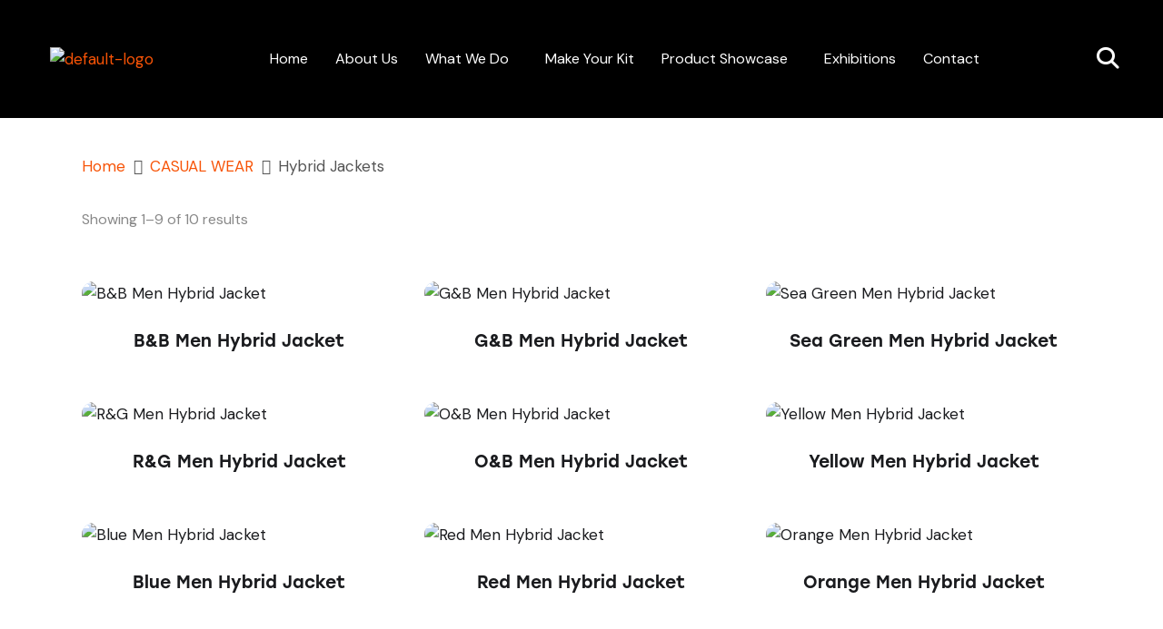

--- FILE ---
content_type: text/html; charset=UTF-8
request_url: https://epicspo.net/product-category/casual-wear/hybrid-jackets/
body_size: 44461
content:
<!DOCTYPE html>
<html lang="en-US" class="no-js scheme_light">

<head>
				<meta charset="UTF-8">
					<meta name="viewport" content="width=device-width, initial-scale=1">
		<meta name="format-detection" content="telephone=no">
		<link rel="profile" href="//gmpg.org/xfn/11">
		<title>Hybrid Jackets &#8211; EPIC SPORTS</title>
<meta name='robots' content='max-image-preview:large' />
<link rel='dns-prefetch' href='//use.typekit.net' />
<link rel='dns-prefetch' href='//fonts.googleapis.com' />
<link rel='dns-prefetch' href='//use.fontawesome.com' />
<link rel="alternate" type="application/rss+xml" title="EPIC SPORTS &raquo; Feed" href="https://epicspo.net/feed/" />
<link rel="alternate" type="application/rss+xml" title="EPIC SPORTS &raquo; Comments Feed" href="https://epicspo.net/comments/feed/" />
<link rel="alternate" type="application/rss+xml" title="EPIC SPORTS &raquo; Hybrid Jackets Category Feed" href="https://epicspo.net/product-category/casual-wear/hybrid-jackets/feed/" />
			<meta property="og:type" content="website" />
			<meta property="og:site_name" content="EPIC SPORTS" />
			<meta property="og:description" content="GROUP OF COMPANIES" />
							<meta property="og:image" content="//epicspo.net/wp-content/uploads/2022/03/f-logo.png" />
				<style id='wp-img-auto-sizes-contain-inline-css' type='text/css'>
img:is([sizes=auto i],[sizes^="auto," i]){contain-intrinsic-size:3000px 1500px}
/*# sourceURL=wp-img-auto-sizes-contain-inline-css */
</style>
<link property="stylesheet" rel='stylesheet' id='trx_addons-icons-css' href='https://epicspo.net/wp-content/plugins/trx_addons/css/font-icons/css/trx_addons_icons.css' type='text/css' media='all' />
<link property="stylesheet" rel='stylesheet' id='gat-font-stolzl-css' href='https://use.typekit.net/pjg1ebb.css' type='text/css' media='all' />
<link property="stylesheet" rel='stylesheet' id='gat-font-google_fonts-css' href='https://fonts.googleapis.com/css2?family=DM+Sans:ital,wght@0,400;0,500;0,700;1,400;1,500;1,700&#038;subset=latin,latin-ext&#038;display=swap' type='text/css' media='all' />
<link property="stylesheet" rel='stylesheet' id='gat-fontello-css' href='https://epicspo.net/wp-content/themes/gat/skins/default/css/font-icons/css/fontello.css' type='text/css' media='all' />
<link property="stylesheet" rel='stylesheet' id='hfe-widgets-style-css' href='https://epicspo.net/wp-content/plugins/header-footer-elementor/inc/widgets-css/frontend.css?ver=2.8.1' type='text/css' media='all' />
<link property="stylesheet" rel='stylesheet' id='hfe-woo-product-grid-css' href='https://epicspo.net/wp-content/plugins/header-footer-elementor/inc/widgets-css/woo-products.css?ver=2.8.1' type='text/css' media='all' />
<style id='wp-emoji-styles-inline-css' type='text/css'>

	img.wp-smiley, img.emoji {
		display: inline !important;
		border: none !important;
		box-shadow: none !important;
		height: 1em !important;
		width: 1em !important;
		margin: 0 0.07em !important;
		vertical-align: -0.1em !important;
		background: none !important;
		padding: 0 !important;
	}
/*# sourceURL=wp-emoji-styles-inline-css */
</style>
<link property="stylesheet" rel='stylesheet' id='wp-block-library-css' href='https://epicspo.net/wp-includes/css/dist/block-library/style.min.css?ver=6.9' type='text/css' media='all' />
<style id='classic-theme-styles-inline-css' type='text/css'>
/*! This file is auto-generated */
.wp-block-button__link{color:#fff;background-color:#32373c;border-radius:9999px;box-shadow:none;text-decoration:none;padding:calc(.667em + 2px) calc(1.333em + 2px);font-size:1.125em}.wp-block-file__button{background:#32373c;color:#fff;text-decoration:none}
/*# sourceURL=/wp-includes/css/classic-themes.min.css */
</style>
<style id='joinchat-button-style-inline-css' type='text/css'>
.wp-block-joinchat-button{border:none!important;text-align:center}.wp-block-joinchat-button figure{display:table;margin:0 auto;padding:0}.wp-block-joinchat-button figcaption{font:normal normal 400 .6em/2em var(--wp--preset--font-family--system-font,sans-serif);margin:0;padding:0}.wp-block-joinchat-button .joinchat-button__qr{background-color:#fff;border:6px solid #25d366;border-radius:30px;box-sizing:content-box;display:block;height:200px;margin:auto;overflow:hidden;padding:10px;width:200px}.wp-block-joinchat-button .joinchat-button__qr canvas,.wp-block-joinchat-button .joinchat-button__qr img{display:block;margin:auto}.wp-block-joinchat-button .joinchat-button__link{align-items:center;background-color:#25d366;border:6px solid #25d366;border-radius:30px;display:inline-flex;flex-flow:row nowrap;justify-content:center;line-height:1.25em;margin:0 auto;text-decoration:none}.wp-block-joinchat-button .joinchat-button__link:before{background:transparent var(--joinchat-ico) no-repeat center;background-size:100%;content:"";display:block;height:1.5em;margin:-.75em .75em -.75em 0;width:1.5em}.wp-block-joinchat-button figure+.joinchat-button__link{margin-top:10px}@media (orientation:landscape)and (min-height:481px),(orientation:portrait)and (min-width:481px){.wp-block-joinchat-button.joinchat-button--qr-only figure+.joinchat-button__link{display:none}}@media (max-width:480px),(orientation:landscape)and (max-height:480px){.wp-block-joinchat-button figure{display:none}}

/*# sourceURL=https://epicspo.net/wp-content/plugins/creame-whatsapp-me/gutenberg/build/style-index.css */
</style>
<style id='font-awesome-svg-styles-default-inline-css' type='text/css'>
.svg-inline--fa {
  display: inline-block;
  height: 1em;
  overflow: visible;
  vertical-align: -.125em;
}
/*# sourceURL=font-awesome-svg-styles-default-inline-css */
</style>
<link property="stylesheet" rel='stylesheet' id='font-awesome-svg-styles-css' href='https://epicspo.net/wp-content/uploads/font-awesome/v6.2.1/css/svg-with-js.css' type='text/css' media='all' />
<style id='font-awesome-svg-styles-inline-css' type='text/css'>
   .wp-block-font-awesome-icon svg::before,
   .wp-rich-text-font-awesome-icon svg::before {content: unset;}
/*# sourceURL=font-awesome-svg-styles-inline-css */
</style>
<style id='global-styles-inline-css' type='text/css'>
:root{--wp--preset--aspect-ratio--square: 1;--wp--preset--aspect-ratio--4-3: 4/3;--wp--preset--aspect-ratio--3-4: 3/4;--wp--preset--aspect-ratio--3-2: 3/2;--wp--preset--aspect-ratio--2-3: 2/3;--wp--preset--aspect-ratio--16-9: 16/9;--wp--preset--aspect-ratio--9-16: 9/16;--wp--preset--color--black: #000000;--wp--preset--color--cyan-bluish-gray: #abb8c3;--wp--preset--color--white: #ffffff;--wp--preset--color--pale-pink: #f78da7;--wp--preset--color--vivid-red: #cf2e2e;--wp--preset--color--luminous-vivid-orange: #ff6900;--wp--preset--color--luminous-vivid-amber: #fcb900;--wp--preset--color--light-green-cyan: #7bdcb5;--wp--preset--color--vivid-green-cyan: #00d084;--wp--preset--color--pale-cyan-blue: #8ed1fc;--wp--preset--color--vivid-cyan-blue: #0693e3;--wp--preset--color--vivid-purple: #9b51e0;--wp--preset--color--bg-color: #ffffff;--wp--preset--color--bd-color: #DBE1E1;--wp--preset--color--text-dark: #1A1B1E;--wp--preset--color--text-light: #888888;--wp--preset--color--text-link: #f75306;--wp--preset--color--text-hover: #e04d08;--wp--preset--color--text-link-2: #FCA300;--wp--preset--color--text-hover-2: #CA8300;--wp--preset--color--text-link-3: #FF671C;--wp--preset--color--text-hover-3: #CC5216;--wp--preset--gradient--vivid-cyan-blue-to-vivid-purple: linear-gradient(135deg,rgb(6,147,227) 0%,rgb(155,81,224) 100%);--wp--preset--gradient--light-green-cyan-to-vivid-green-cyan: linear-gradient(135deg,rgb(122,220,180) 0%,rgb(0,208,130) 100%);--wp--preset--gradient--luminous-vivid-amber-to-luminous-vivid-orange: linear-gradient(135deg,rgb(252,185,0) 0%,rgb(255,105,0) 100%);--wp--preset--gradient--luminous-vivid-orange-to-vivid-red: linear-gradient(135deg,rgb(255,105,0) 0%,rgb(207,46,46) 100%);--wp--preset--gradient--very-light-gray-to-cyan-bluish-gray: linear-gradient(135deg,rgb(238,238,238) 0%,rgb(169,184,195) 100%);--wp--preset--gradient--cool-to-warm-spectrum: linear-gradient(135deg,rgb(74,234,220) 0%,rgb(151,120,209) 20%,rgb(207,42,186) 40%,rgb(238,44,130) 60%,rgb(251,105,98) 80%,rgb(254,248,76) 100%);--wp--preset--gradient--blush-light-purple: linear-gradient(135deg,rgb(255,206,236) 0%,rgb(152,150,240) 100%);--wp--preset--gradient--blush-bordeaux: linear-gradient(135deg,rgb(254,205,165) 0%,rgb(254,45,45) 50%,rgb(107,0,62) 100%);--wp--preset--gradient--luminous-dusk: linear-gradient(135deg,rgb(255,203,112) 0%,rgb(199,81,192) 50%,rgb(65,88,208) 100%);--wp--preset--gradient--pale-ocean: linear-gradient(135deg,rgb(255,245,203) 0%,rgb(182,227,212) 50%,rgb(51,167,181) 100%);--wp--preset--gradient--electric-grass: linear-gradient(135deg,rgb(202,248,128) 0%,rgb(113,206,126) 100%);--wp--preset--gradient--midnight: linear-gradient(135deg,rgb(2,3,129) 0%,rgb(40,116,252) 100%);--wp--preset--font-size--small: 13px;--wp--preset--font-size--medium: 20px;--wp--preset--font-size--large: 36px;--wp--preset--font-size--x-large: 42px;--wp--preset--spacing--20: 0.44rem;--wp--preset--spacing--30: 0.67rem;--wp--preset--spacing--40: 1rem;--wp--preset--spacing--50: 1.5rem;--wp--preset--spacing--60: 2.25rem;--wp--preset--spacing--70: 3.38rem;--wp--preset--spacing--80: 5.06rem;--wp--preset--shadow--natural: 6px 6px 9px rgba(0, 0, 0, 0.2);--wp--preset--shadow--deep: 12px 12px 50px rgba(0, 0, 0, 0.4);--wp--preset--shadow--sharp: 6px 6px 0px rgba(0, 0, 0, 0.2);--wp--preset--shadow--outlined: 6px 6px 0px -3px rgb(255, 255, 255), 6px 6px rgb(0, 0, 0);--wp--preset--shadow--crisp: 6px 6px 0px rgb(0, 0, 0);}:where(.is-layout-flex){gap: 0.5em;}:where(.is-layout-grid){gap: 0.5em;}body .is-layout-flex{display: flex;}.is-layout-flex{flex-wrap: wrap;align-items: center;}.is-layout-flex > :is(*, div){margin: 0;}body .is-layout-grid{display: grid;}.is-layout-grid > :is(*, div){margin: 0;}:where(.wp-block-columns.is-layout-flex){gap: 2em;}:where(.wp-block-columns.is-layout-grid){gap: 2em;}:where(.wp-block-post-template.is-layout-flex){gap: 1.25em;}:where(.wp-block-post-template.is-layout-grid){gap: 1.25em;}.has-black-color{color: var(--wp--preset--color--black) !important;}.has-cyan-bluish-gray-color{color: var(--wp--preset--color--cyan-bluish-gray) !important;}.has-white-color{color: var(--wp--preset--color--white) !important;}.has-pale-pink-color{color: var(--wp--preset--color--pale-pink) !important;}.has-vivid-red-color{color: var(--wp--preset--color--vivid-red) !important;}.has-luminous-vivid-orange-color{color: var(--wp--preset--color--luminous-vivid-orange) !important;}.has-luminous-vivid-amber-color{color: var(--wp--preset--color--luminous-vivid-amber) !important;}.has-light-green-cyan-color{color: var(--wp--preset--color--light-green-cyan) !important;}.has-vivid-green-cyan-color{color: var(--wp--preset--color--vivid-green-cyan) !important;}.has-pale-cyan-blue-color{color: var(--wp--preset--color--pale-cyan-blue) !important;}.has-vivid-cyan-blue-color{color: var(--wp--preset--color--vivid-cyan-blue) !important;}.has-vivid-purple-color{color: var(--wp--preset--color--vivid-purple) !important;}.has-black-background-color{background-color: var(--wp--preset--color--black) !important;}.has-cyan-bluish-gray-background-color{background-color: var(--wp--preset--color--cyan-bluish-gray) !important;}.has-white-background-color{background-color: var(--wp--preset--color--white) !important;}.has-pale-pink-background-color{background-color: var(--wp--preset--color--pale-pink) !important;}.has-vivid-red-background-color{background-color: var(--wp--preset--color--vivid-red) !important;}.has-luminous-vivid-orange-background-color{background-color: var(--wp--preset--color--luminous-vivid-orange) !important;}.has-luminous-vivid-amber-background-color{background-color: var(--wp--preset--color--luminous-vivid-amber) !important;}.has-light-green-cyan-background-color{background-color: var(--wp--preset--color--light-green-cyan) !important;}.has-vivid-green-cyan-background-color{background-color: var(--wp--preset--color--vivid-green-cyan) !important;}.has-pale-cyan-blue-background-color{background-color: var(--wp--preset--color--pale-cyan-blue) !important;}.has-vivid-cyan-blue-background-color{background-color: var(--wp--preset--color--vivid-cyan-blue) !important;}.has-vivid-purple-background-color{background-color: var(--wp--preset--color--vivid-purple) !important;}.has-black-border-color{border-color: var(--wp--preset--color--black) !important;}.has-cyan-bluish-gray-border-color{border-color: var(--wp--preset--color--cyan-bluish-gray) !important;}.has-white-border-color{border-color: var(--wp--preset--color--white) !important;}.has-pale-pink-border-color{border-color: var(--wp--preset--color--pale-pink) !important;}.has-vivid-red-border-color{border-color: var(--wp--preset--color--vivid-red) !important;}.has-luminous-vivid-orange-border-color{border-color: var(--wp--preset--color--luminous-vivid-orange) !important;}.has-luminous-vivid-amber-border-color{border-color: var(--wp--preset--color--luminous-vivid-amber) !important;}.has-light-green-cyan-border-color{border-color: var(--wp--preset--color--light-green-cyan) !important;}.has-vivid-green-cyan-border-color{border-color: var(--wp--preset--color--vivid-green-cyan) !important;}.has-pale-cyan-blue-border-color{border-color: var(--wp--preset--color--pale-cyan-blue) !important;}.has-vivid-cyan-blue-border-color{border-color: var(--wp--preset--color--vivid-cyan-blue) !important;}.has-vivid-purple-border-color{border-color: var(--wp--preset--color--vivid-purple) !important;}.has-vivid-cyan-blue-to-vivid-purple-gradient-background{background: var(--wp--preset--gradient--vivid-cyan-blue-to-vivid-purple) !important;}.has-light-green-cyan-to-vivid-green-cyan-gradient-background{background: var(--wp--preset--gradient--light-green-cyan-to-vivid-green-cyan) !important;}.has-luminous-vivid-amber-to-luminous-vivid-orange-gradient-background{background: var(--wp--preset--gradient--luminous-vivid-amber-to-luminous-vivid-orange) !important;}.has-luminous-vivid-orange-to-vivid-red-gradient-background{background: var(--wp--preset--gradient--luminous-vivid-orange-to-vivid-red) !important;}.has-very-light-gray-to-cyan-bluish-gray-gradient-background{background: var(--wp--preset--gradient--very-light-gray-to-cyan-bluish-gray) !important;}.has-cool-to-warm-spectrum-gradient-background{background: var(--wp--preset--gradient--cool-to-warm-spectrum) !important;}.has-blush-light-purple-gradient-background{background: var(--wp--preset--gradient--blush-light-purple) !important;}.has-blush-bordeaux-gradient-background{background: var(--wp--preset--gradient--blush-bordeaux) !important;}.has-luminous-dusk-gradient-background{background: var(--wp--preset--gradient--luminous-dusk) !important;}.has-pale-ocean-gradient-background{background: var(--wp--preset--gradient--pale-ocean) !important;}.has-electric-grass-gradient-background{background: var(--wp--preset--gradient--electric-grass) !important;}.has-midnight-gradient-background{background: var(--wp--preset--gradient--midnight) !important;}.has-small-font-size{font-size: var(--wp--preset--font-size--small) !important;}.has-medium-font-size{font-size: var(--wp--preset--font-size--medium) !important;}.has-large-font-size{font-size: var(--wp--preset--font-size--large) !important;}.has-x-large-font-size{font-size: var(--wp--preset--font-size--x-large) !important;}
:where(.wp-block-post-template.is-layout-flex){gap: 1.25em;}:where(.wp-block-post-template.is-layout-grid){gap: 1.25em;}
:where(.wp-block-term-template.is-layout-flex){gap: 1.25em;}:where(.wp-block-term-template.is-layout-grid){gap: 1.25em;}
:where(.wp-block-columns.is-layout-flex){gap: 2em;}:where(.wp-block-columns.is-layout-grid){gap: 2em;}
:root :where(.wp-block-pullquote){font-size: 1.5em;line-height: 1.6;}
/*# sourceURL=global-styles-inline-css */
</style>

<link property="stylesheet" rel='stylesheet' id='magnific-popup-css' href='https://epicspo.net/wp-content/plugins/trx_addons/js/magnific/magnific-popup.min.css' type='text/css' media='all' />
<link property="stylesheet" rel='stylesheet' id='woocommerce-layout-css' href='https://epicspo.net/wp-content/plugins/woocommerce/assets/css/woocommerce-layout.css?ver=10.4.3' type='text/css' media='all' />
<link property="stylesheet" rel='stylesheet' id='woocommerce-smallscreen-css' href='https://epicspo.net/wp-content/plugins/woocommerce/assets/css/woocommerce-smallscreen.css?ver=10.4.3' type='text/css' media='only screen and (max-width: 768px)' />
<link property="stylesheet" rel='stylesheet' id='woocommerce-general-css' href='https://epicspo.net/wp-content/plugins/woocommerce/assets/css/woocommerce.css?ver=10.4.3' type='text/css' media='all' />
<style id='woocommerce-inline-inline-css' type='text/css'>
.woocommerce form .form-row .required { visibility: visible; }
/*# sourceURL=woocommerce-inline-inline-css */
</style>
<link property="stylesheet" rel='stylesheet' id='hfe-style-css' href='https://epicspo.net/wp-content/plugins/header-footer-elementor/assets/css/header-footer-elementor.css?ver=2.8.1' type='text/css' media='all' />
<link property="stylesheet" rel='stylesheet' id='elementor-icons-css' href='https://epicspo.net/wp-content/plugins/elementor/assets/lib/eicons/css/elementor-icons.min.css?ver=5.45.0' type='text/css' media='all' />
<link property="stylesheet" rel='stylesheet' id='elementor-frontend-css' href='https://epicspo.net/wp-content/plugins/elementor/assets/css/frontend.min.css?ver=3.34.1' type='text/css' media='all' />
<style id='elementor-frontend-inline-css' type='text/css'>
.elementor-kit-15{--e-global-typography-primary-font-family:"Roboto";--e-global-typography-primary-font-weight:600;--e-global-typography-secondary-font-family:"Roboto Slab";--e-global-typography-secondary-font-weight:400;--e-global-typography-text-font-family:"Roboto";--e-global-typography-text-font-weight:400;--e-global-typography-accent-font-family:"Roboto";--e-global-typography-accent-font-weight:500;}.elementor-kit-15 e-page-transition{background-color:#FFBC7D;}.elementor-section.elementor-section-boxed > .elementor-container{max-width:1320px;}.e-con{--container-max-width:1320px;}.elementor-widget:not(:last-child){margin-block-end:0px;}.elementor-element{--widgets-spacing:0px 0px;--widgets-spacing-row:0px;--widgets-spacing-column:0px;}{}.sc_layouts_title_caption{display:var(--page-title-display);}@media(max-width:1024px){.elementor-section.elementor-section-boxed > .elementor-container{max-width:1024px;}.e-con{--container-max-width:1024px;}}@media(max-width:767px){.elementor-section.elementor-section-boxed > .elementor-container{max-width:767px;}.e-con{--container-max-width:767px;}}
/*# sourceURL=elementor-frontend-inline-css */
</style>
<link property="stylesheet" rel='stylesheet' id='euis-css' href='https://epicspo.net/wp-content/plugins/unlimited-elementor-inner-sections-by-boomdevs/public/css/euis-public.css?ver=1.0.9' type='text/css' media='all' />
<link property="stylesheet" rel='stylesheet' id='font-awesome-official-css' href='https://use.fontawesome.com/releases/v6.2.1/css/all.css' type='text/css' media='all' integrity="sha384-twcuYPV86B3vvpwNhWJuaLdUSLF9+ttgM2A6M870UYXrOsxKfER2MKox5cirApyA" crossorigin="anonymous" />
<link property="stylesheet" rel='stylesheet' id='hfe-elementor-icons-css' href='https://epicspo.net/wp-content/plugins/elementor/assets/lib/eicons/css/elementor-icons.min.css?ver=5.34.0' type='text/css' media='all' />
<link property="stylesheet" rel='stylesheet' id='hfe-icons-list-css' href='https://epicspo.net/wp-content/plugins/elementor/assets/css/widget-icon-list.min.css?ver=3.24.3' type='text/css' media='all' />
<link property="stylesheet" rel='stylesheet' id='hfe-social-icons-css' href='https://epicspo.net/wp-content/plugins/elementor/assets/css/widget-social-icons.min.css?ver=3.24.0' type='text/css' media='all' />
<link property="stylesheet" rel='stylesheet' id='hfe-social-share-icons-brands-css' href='https://epicspo.net/wp-content/plugins/elementor/assets/lib/font-awesome/css/brands.css?ver=5.15.3' type='text/css' media='all' />
<link property="stylesheet" rel='stylesheet' id='hfe-social-share-icons-fontawesome-css' href='https://epicspo.net/wp-content/plugins/elementor/assets/lib/font-awesome/css/fontawesome.css?ver=5.15.3' type='text/css' media='all' />
<link property="stylesheet" rel='stylesheet' id='hfe-nav-menu-icons-css' href='https://epicspo.net/wp-content/plugins/elementor/assets/lib/font-awesome/css/solid.css?ver=5.15.3' type='text/css' media='all' />
<link property="stylesheet" rel='stylesheet' id='hfe-widget-blockquote-css' href='https://epicspo.net/wp-content/plugins/elementor-pro/assets/css/widget-blockquote.min.css?ver=3.25.0' type='text/css' media='all' />
<link property="stylesheet" rel='stylesheet' id='hfe-mega-menu-css' href='https://epicspo.net/wp-content/plugins/elementor-pro/assets/css/widget-mega-menu.min.css?ver=3.26.2' type='text/css' media='all' />
<link property="stylesheet" rel='stylesheet' id='hfe-nav-menu-widget-css' href='https://epicspo.net/wp-content/plugins/elementor-pro/assets/css/widget-nav-menu.min.css?ver=3.26.0' type='text/css' media='all' />
<link property="stylesheet" rel='stylesheet' id='trx_addons-css' href='https://epicspo.net/wp-content/plugins/trx_addons/css/__styles.css' type='text/css' media='all' />
<link property="stylesheet" rel='stylesheet' id='trx_addons-sc_content-css' href='https://epicspo.net/wp-content/plugins/trx_addons/components/shortcodes/content/content.css' type='text/css' media='all' />
<link property="stylesheet" rel='stylesheet' id='trx_addons-sc_content-responsive-css' href='https://epicspo.net/wp-content/plugins/trx_addons/components/shortcodes/content/content.responsive.css' type='text/css' media='(max-width:1439px)' />
<link property="stylesheet" rel='stylesheet' id='trx_addons-animations-css' href='https://epicspo.net/wp-content/plugins/trx_addons/css/trx_addons.animations.css' type='text/css' media='all' />
<link property="stylesheet" rel='stylesheet' id='trx_addons-woocommerce-css' href='https://epicspo.net/wp-content/plugins/trx_addons/components/api/woocommerce/woocommerce.css' type='text/css' media='all' />
<link property="stylesheet" rel='stylesheet' id='elementor-gf-roboto-css' href='https://fonts.googleapis.com/css?family=Roboto:100,100italic,200,200italic,300,300italic,400,400italic,500,500italic,600,600italic,700,700italic,800,800italic,900,900italic&#038;display=swap' type='text/css' media='all' />
<link property="stylesheet" rel='stylesheet' id='elementor-gf-robotoslab-css' href='https://fonts.googleapis.com/css?family=Roboto+Slab:100,100italic,200,200italic,300,300italic,400,400italic,500,500italic,600,600italic,700,700italic,800,800italic,900,900italic&#038;display=swap' type='text/css' media='all' />
<link property="stylesheet" rel='stylesheet' id='mlk_pc/css/woocommerce-css' href='https://epicspo.net/wp-content/plugins/product-configurator-for-woocommerce/assets/css/woocommerce.css?ver=1.5.10' type='text/css' media='all' />

<style id="elementor-post-18220">.elementor-18220 .elementor-element.elementor-element-cdf9586:not(.elementor-motion-effects-element-type-background), .elementor-18220 .elementor-element.elementor-element-cdf9586 > .elementor-motion-effects-container > .elementor-motion-effects-layer{background-color:#000000;}.elementor-18220 .elementor-element.elementor-element-cdf9586 > .elementor-container{max-width:1478px;min-height:130px;}.elementor-18220 .elementor-element.elementor-element-cdf9586{transition:background 0.3s, border 0.3s, border-radius 0.3s, box-shadow 0.3s;}.elementor-18220 .elementor-element.elementor-element-cdf9586 > .elementor-background-overlay{transition:background 0.3s, border-radius 0.3s, opacity 0.3s;}.elementor-18220 .elementor-element.elementor-element-d4181ff .hfe-site-logo-container, .elementor-18220 .elementor-element.elementor-element-d4181ff .hfe-caption-width figcaption{text-align:right;}.elementor-18220 .elementor-element.elementor-element-d4181ff .widget-image-caption{margin-top:0px;margin-bottom:0px;}.elementor-18220 .elementor-element.elementor-element-d4181ff .hfe-site-logo-container .hfe-site-logo-img{border-style:none;}.elementor-18220 .elementor-element.elementor-element-ad19da4.elementor-column > .elementor-widget-wrap{justify-content:flex-end;}.elementor-18220 .elementor-element.elementor-element-2781f31 .menu-item a.hfe-menu-item{padding-left:15px;padding-right:15px;}.elementor-18220 .elementor-element.elementor-element-2781f31 .menu-item a.hfe-sub-menu-item{padding-left:calc( 15px + 20px );padding-right:15px;}.elementor-18220 .elementor-element.elementor-element-2781f31 .hfe-nav-menu__layout-vertical .menu-item ul ul a.hfe-sub-menu-item{padding-left:calc( 15px + 40px );padding-right:15px;}.elementor-18220 .elementor-element.elementor-element-2781f31 .hfe-nav-menu__layout-vertical .menu-item ul ul ul a.hfe-sub-menu-item{padding-left:calc( 15px + 60px );padding-right:15px;}.elementor-18220 .elementor-element.elementor-element-2781f31 .hfe-nav-menu__layout-vertical .menu-item ul ul ul ul a.hfe-sub-menu-item{padding-left:calc( 15px + 80px );padding-right:15px;}.elementor-18220 .elementor-element.elementor-element-2781f31 .menu-item a.hfe-menu-item, .elementor-18220 .elementor-element.elementor-element-2781f31 .menu-item a.hfe-sub-menu-item{padding-top:15px;padding-bottom:15px;}.elementor-18220 .elementor-element.elementor-element-2781f31 ul.sub-menu{width:282px;}.elementor-18220 .elementor-element.elementor-element-2781f31 .sub-menu a.hfe-sub-menu-item,
						 .elementor-18220 .elementor-element.elementor-element-2781f31 nav.hfe-dropdown li a.hfe-menu-item,
						 .elementor-18220 .elementor-element.elementor-element-2781f31 nav.hfe-dropdown li a.hfe-sub-menu-item,
						 .elementor-18220 .elementor-element.elementor-element-2781f31 nav.hfe-dropdown-expandible li a.hfe-menu-item,
						 .elementor-18220 .elementor-element.elementor-element-2781f31 nav.hfe-dropdown-expandible li a.hfe-sub-menu-item{padding-top:15px;padding-bottom:15px;}.elementor-18220 .elementor-element.elementor-element-2781f31 nav.hfe-nav-menu__layout-horizontal:not(.hfe-dropdown) ul.sub-menu, .elementor-18220 .elementor-element.elementor-element-2781f31 nav.hfe-nav-menu__layout-expandible.menu-is-active, .elementor-18220 .elementor-element.elementor-element-2781f31 nav.hfe-nav-menu__layout-vertical:not(.hfe-dropdown) ul.sub-menu{margin-top:0px;}.elementor-18220 .elementor-element.elementor-element-2781f31 .hfe-dropdown.menu-is-active{margin-top:0px;}.elementor-18220 .elementor-element.elementor-element-2781f31{width:var( --container-widget-width, 91.004% );max-width:91.004%;--container-widget-width:91.004%;--container-widget-flex-grow:0;}.elementor-18220 .elementor-element.elementor-element-2781f31 .hfe-nav-menu__toggle{margin:0 auto;}.elementor-18220 .elementor-element.elementor-element-2781f31 .menu-item a.hfe-menu-item, .elementor-18220 .elementor-element.elementor-element-2781f31 .sub-menu a.hfe-sub-menu-item{color:#FFFFFF;}.elementor-18220 .elementor-element.elementor-element-2781f31 .sub-menu,
								.elementor-18220 .elementor-element.elementor-element-2781f31 nav.hfe-dropdown,
								.elementor-18220 .elementor-element.elementor-element-2781f31 nav.hfe-dropdown-expandible,
								.elementor-18220 .elementor-element.elementor-element-2781f31 nav.hfe-dropdown .menu-item a.hfe-menu-item,
								.elementor-18220 .elementor-element.elementor-element-2781f31 nav.hfe-dropdown .menu-item a.hfe-sub-menu-item{background-color:#000000;}.elementor-18220 .elementor-element.elementor-element-2781f31 .sub-menu a.hfe-sub-menu-item:hover,
								.elementor-18220 .elementor-element.elementor-element-2781f31 .elementor-menu-toggle:hover,
								.elementor-18220 .elementor-element.elementor-element-2781f31 nav.hfe-dropdown li a.hfe-menu-item:hover,
								.elementor-18220 .elementor-element.elementor-element-2781f31 nav.hfe-dropdown li a.hfe-sub-menu-item:hover,
								.elementor-18220 .elementor-element.elementor-element-2781f31 nav.hfe-dropdown-expandible li a.hfe-menu-item:hover,
								.elementor-18220 .elementor-element.elementor-element-2781f31 nav.hfe-dropdown-expandible li a.hfe-sub-menu-item:hover{color:#FFFFFF;}.elementor-18220 .elementor-element.elementor-element-2781f31 .sub-menu a.hfe-sub-menu-item:hover,
								.elementor-18220 .elementor-element.elementor-element-2781f31 nav.hfe-dropdown li a.hfe-menu-item:hover,
								.elementor-18220 .elementor-element.elementor-element-2781f31 nav.hfe-dropdown li a.hfe-sub-menu-item:hover,
								.elementor-18220 .elementor-element.elementor-element-2781f31 nav.hfe-dropdown-expandible li a.hfe-menu-item:hover,
								.elementor-18220 .elementor-element.elementor-element-2781f31 nav.hfe-dropdown-expandible li a.hfe-sub-menu-item:hover{background-color:#FF5600;}.elementor-18220 .elementor-element.elementor-element-2781f31 .sub-menu li.menu-item:not(:last-child),
						.elementor-18220 .elementor-element.elementor-element-2781f31 nav.hfe-dropdown li.menu-item:not(:last-child),
						.elementor-18220 .elementor-element.elementor-element-2781f31 nav.hfe-dropdown-expandible li.menu-item:not(:last-child){border-bottom-style:solid;border-bottom-color:#c4c4c4;border-bottom-width:1px;}.elementor-18220 .elementor-element.elementor-element-2781f31 div.hfe-nav-menu-icon{color:#FFFFFF;}.elementor-18220 .elementor-element.elementor-element-2781f31 div.hfe-nav-menu-icon svg{fill:#FFFFFF;}.elementor-18220 .elementor-element.elementor-element-5fe80fa{width:var( --container-widget-width, 8.653% );max-width:8.653%;--container-widget-width:8.653%;--container-widget-flex-grow:0;}.elementor-18220 .elementor-element.elementor-element-5fe80fa .elementor-search-form{text-align:center;}.elementor-18220 .elementor-element.elementor-element-5fe80fa .elementor-search-form__toggle{--e-search-form-toggle-size:44px;--e-search-form-toggle-color:#FFFFFF;}.elementor-18220 .elementor-element.elementor-element-5fe80fa .elementor-search-form__input,
					.elementor-18220 .elementor-element.elementor-element-5fe80fa .elementor-search-form__icon,
					.elementor-18220 .elementor-element.elementor-element-5fe80fa .elementor-lightbox .dialog-lightbox-close-button,
					.elementor-18220 .elementor-element.elementor-element-5fe80fa .elementor-lightbox .dialog-lightbox-close-button:hover,
					.elementor-18220 .elementor-element.elementor-element-5fe80fa.elementor-search-form--skin-full_screen input[type="search"].elementor-search-form__input{color:#FFFFFF;fill:#FFFFFF;}.elementor-18220 .elementor-element.elementor-element-5fe80fa:not(.elementor-search-form--skin-full_screen) .elementor-search-form__container{border-radius:3px;}.elementor-18220 .elementor-element.elementor-element-5fe80fa.elementor-search-form--skin-full_screen input[type="search"].elementor-search-form__input{border-radius:3px;}@media(max-width:1024px){.elementor-18220 .elementor-element.elementor-element-2781f31{width:var( --container-widget-width, 89.094px );max-width:89.094px;--container-widget-width:89.094px;--container-widget-flex-grow:0;}}@media(min-width:768px){.elementor-18220 .elementor-element.elementor-element-c9b1358{width:14.342%;}.elementor-18220 .elementor-element.elementor-element-ad19da4{width:85.658%;}}@media(max-width:767px){.elementor-bc-flex-widget .elementor-18220 .elementor-element.elementor-element-c9b1358.elementor-column .elementor-widget-wrap{align-items:center;}.elementor-18220 .elementor-element.elementor-element-c9b1358.elementor-column.elementor-element[data-element_type="column"] > .elementor-widget-wrap.elementor-element-populated{align-content:center;align-items:center;}.elementor-18220 .elementor-element.elementor-element-c9b1358.elementor-column > .elementor-widget-wrap{justify-content:center;}.elementor-18220 .elementor-element.elementor-element-d4181ff .hfe-site-logo-container, .elementor-18220 .elementor-element.elementor-element-d4181ff .hfe-caption-width figcaption{text-align:center;}.elementor-18220 .elementor-element.elementor-element-d4181ff{width:var( --container-widget-width, 215px );max-width:215px;--container-widget-width:215px;--container-widget-flex-grow:0;}.elementor-18220 .elementor-element.elementor-element-2781f31{width:var( --container-widget-width, 164px );max-width:164px;--container-widget-width:164px;--container-widget-flex-grow:0;}.elementor-18220 .elementor-element.elementor-element-5fe80fa{width:var( --container-widget-width, 157px );max-width:157px;--container-widget-width:157px;--container-widget-flex-grow:0;}}</style>
<style id="elementor-post-18332">.elementor-18332 .elementor-element.elementor-element-b05b653:not(.elementor-motion-effects-element-type-background), .elementor-18332 .elementor-element.elementor-element-b05b653 > .elementor-motion-effects-container > .elementor-motion-effects-layer{background-image:url("https://epicspo.net/wp-content/uploads/2022/03/front-side.jpg");background-size:cover;}.elementor-18332 .elementor-element.elementor-element-b05b653 > .elementor-background-overlay{background-color:#000000;opacity:0.8;transition:background 0.3s, border-radius 0.3s, opacity 0.3s;}.elementor-18332 .elementor-element.elementor-element-b05b653{transition:background 0.3s, border 0.3s, border-radius 0.3s, box-shadow 0.3s;margin-top:0px;margin-bottom:0px;padding:0px 0px 0px 0px;}.elementor-18332 .elementor-element.elementor-element-c7e1320{--spacer-size:52px;}.elementor-18332 .elementor-element.elementor-element-568fd88{--spacer-size:24px;}.elementor-bc-flex-widget .elementor-18332 .elementor-element.elementor-element-9079fc3.elementor-column .elementor-widget-wrap{align-items:center;}.elementor-18332 .elementor-element.elementor-element-9079fc3.elementor-column.elementor-element[data-element_type="column"] > .elementor-widget-wrap.elementor-element-populated{align-content:center;align-items:center;}.elementor-18332 .elementor-element.elementor-element-b6f6160{text-align:center;}.elementor-18332 .elementor-element.elementor-element-b6f6160 img{width:62%;}.elementor-18332 .elementor-element.elementor-element-4da0c24 .sc_item_title_text{-webkit-text-stroke-width:0px;}.elementor-18332 .elementor-element.elementor-element-4da0c24 .sc_item_title_text2{-webkit-text-stroke-width:0px;}.elementor-18332 .elementor-element.elementor-element-1d44b22{--spacer-size:20px;}.elementor-18332 .elementor-element.elementor-element-f4faa94 > .elementor-widget-container{padding:0px 0px 0px 0px;}.elementor-18332 .elementor-element.elementor-element-f4faa94 .elementor-heading-title{color:#FFFFFF;}.elementor-18332 .elementor-element.elementor-element-4b7bc7a > .elementor-widget-container{padding:0px 0px 0px 0px;}.elementor-18332 .elementor-element.elementor-element-4b7bc7a .elementor-heading-title{color:#FFFFFF;}.elementor-18332 .elementor-element.elementor-element-8452923 > .elementor-widget-container{padding:0px 0px 0px 0px;}.elementor-18332 .elementor-element.elementor-element-8452923 .elementor-heading-title{color:#FFFFFF;}.elementor-18332 .elementor-element.elementor-element-ab9b444 > .elementor-widget-container{padding:0px 0px 0px 0px;}.elementor-18332 .elementor-element.elementor-element-ab9b444 .elementor-heading-title{color:#FFFFFF;}.elementor-18332 .elementor-element.elementor-element-ad7b1cd{--spacer-size:20px;}.elementor-18332 .elementor-element.elementor-element-90415af .sc_item_title_text{-webkit-text-stroke-width:0px;}.elementor-18332 .elementor-element.elementor-element-90415af .sc_item_title_text2{-webkit-text-stroke-width:0px;}.elementor-18332 .elementor-element.elementor-element-6729a21{--spacer-size:20px;}.elementor-18332 .elementor-element.elementor-element-25c65ab > .elementor-widget-container{padding:0px 0px 0px 0px;}.elementor-18332 .elementor-element.elementor-element-25c65ab .elementor-heading-title{color:#FFFFFF;}.elementor-18332 .elementor-element.elementor-element-f4eb80e > .elementor-widget-container{padding:0px 0px 0px 0px;}.elementor-18332 .elementor-element.elementor-element-f4eb80e .elementor-heading-title{color:#FFFFFF;}.elementor-18332 .elementor-element.elementor-element-8fbb1c5 > .elementor-widget-container{padding:0px 0px 0px 0px;}.elementor-18332 .elementor-element.elementor-element-8fbb1c5 .elementor-heading-title{color:#FFFFFF;}.elementor-18332 .elementor-element.elementor-element-d588007 > .elementor-widget-container{padding:0px 0px 0px 0px;}.elementor-18332 .elementor-element.elementor-element-d588007 .elementor-heading-title{color:#FFFFFF;}.elementor-18332 .elementor-element.elementor-element-34fd281{--spacer-size:20px;}.elementor-18332 .elementor-element.elementor-element-4e2aec3 .sc_item_title_text{-webkit-text-stroke-width:0px;}.elementor-18332 .elementor-element.elementor-element-4e2aec3 .sc_item_title_text2{-webkit-text-stroke-width:0px;}.elementor-18332 .elementor-element.elementor-element-5affe82{--spacer-size:20px;}.elementor-18332 .elementor-element.elementor-element-b9898d5 > .elementor-widget-container{padding:0px 0px 0px 0px;}.elementor-18332 .elementor-element.elementor-element-b9898d5 .elementor-heading-title{color:#FFFFFF;}.elementor-18332 .elementor-element.elementor-element-89be28e > .elementor-widget-container{padding:0px 0px 0px 0px;}.elementor-18332 .elementor-element.elementor-element-89be28e .elementor-heading-title{color:#FFFFFF;}.elementor-18332 .elementor-element.elementor-element-f091ed1 > .elementor-widget-container{padding:0px 0px 0px 0px;}.elementor-18332 .elementor-element.elementor-element-f091ed1 .elementor-heading-title{color:#FFFFFF;}.elementor-18332 .elementor-element.elementor-element-67ac5ff > .elementor-widget-container{padding:0px 0px 0px 0px;}.elementor-18332 .elementor-element.elementor-element-67ac5ff .elementor-heading-title{color:#FFFFFF;}.elementor-18332 .elementor-element.elementor-element-92b18df{--spacer-size:20px;}.elementor-18332 .elementor-element.elementor-element-bcb5d5e .sc_item_title_text{-webkit-text-stroke-width:0px;}.elementor-18332 .elementor-element.elementor-element-bcb5d5e .sc_item_title_text2{-webkit-text-stroke-width:0px;}.elementor-18332 .elementor-element.elementor-element-8e0a2b7{--spacer-size:20px;}.elementor-18332 .elementor-element.elementor-element-54b31c8{--spacer-size:26px;}.elementor-18332 .elementor-element.elementor-element-c0abfda{--divider-border-style:solid;--divider-color:#36393E;--divider-border-width:1px;}.elementor-18332 .elementor-element.elementor-element-c0abfda .elementor-divider-separator{width:100%;}.elementor-18332 .elementor-element.elementor-element-c0abfda .elementor-divider{padding-block-start:10px;padding-block-end:10px;}.elementor-18332 .elementor-element.elementor-element-b3b7e57{text-align:center;font-size:16px;color:#808080;}.elementor-18332 .elementor-element.elementor-element-6c535e4{--spacer-size:11px;}.elementor-18332 .elementor-element.elementor-element-a4a1dc3{--spacer-size:6px;}@media(max-width:1024px) and (min-width:768px){.elementor-18332 .elementor-element.elementor-element-401738a{width:23%;}.elementor-18332 .elementor-element.elementor-element-ea5d0b7{width:23%;}.elementor-18332 .elementor-element.elementor-element-00b773b{width:23%;}.elementor-18332 .elementor-element.elementor-element-1f0b05b{width:22%;}}@media(max-width:1024px){.elementor-18332 .elementor-element.elementor-element-568fd88{--spacer-size:35px;}}@media(max-width:767px){.elementor-18332 .elementor-element.elementor-element-568fd88{--spacer-size:25px;}.elementor-18332 .elementor-element.elementor-element-401738a > .elementor-element-populated{margin:20px 0px 0px 0px;--e-column-margin-right:0px;--e-column-margin-left:0px;}.elementor-18332 .elementor-element.elementor-element-ea5d0b7 > .elementor-element-populated{margin:20px 0px 0px 0px;--e-column-margin-right:0px;--e-column-margin-left:0px;}.elementor-18332 .elementor-element.elementor-element-00b773b > .elementor-element-populated{margin:20px 0px 0px 0px;--e-column-margin-right:0px;--e-column-margin-left:0px;}.elementor-18332 .elementor-element.elementor-element-b3b7e57{font-size:15px;line-height:1.4em;}.elementor-18332 .elementor-element.elementor-element-6c535e4{--spacer-size:10px;}}</style>
<style id='joinchat-inline-css' type='text/css'>
.joinchat{--ch:142;--cs:70%;--cl:49%;--bw:1}
/*# sourceURL=joinchat-inline-css */
</style>
<link property="stylesheet" rel='stylesheet' id='wc-blocks-style-css' href='https://epicspo.net/wp-content/plugins/woocommerce/assets/client/blocks/wc-blocks.css?ver=wc-10.4.3' type='text/css' media='all' />
<link property="stylesheet" rel='stylesheet' id='widget-search-form-css' href='https://epicspo.net/wp-content/plugins/elementor-pro/assets/css/widget-search-form.min.css?ver=3.32.3' type='text/css' media='all' />
<link property="stylesheet" rel='stylesheet' id='elementor-icons-shared-0-css' href='https://epicspo.net/wp-content/plugins/elementor/assets/lib/font-awesome/css/fontawesome.min.css?ver=5.15.3' type='text/css' media='all' />
<link property="stylesheet" rel='stylesheet' id='elementor-icons-fa-solid-css' href='https://epicspo.net/wp-content/plugins/elementor/assets/lib/font-awesome/css/solid.min.css?ver=5.15.3' type='text/css' media='all' />
<link property="stylesheet" rel='stylesheet' id='widget-divider-css' href='https://epicspo.net/wp-content/plugins/elementor/assets/css/widget-divider.min.css?ver=3.34.1' type='text/css' media='all' />
<link property="stylesheet" rel='stylesheet' id='joinchat-css' href='https://epicspo.net/wp-content/plugins/creame-whatsapp-me/public/css/joinchat-btn.min.css?ver=6.0.9' type='text/css' media='all' />
<link property="stylesheet" rel='stylesheet' id='elementor-icons-fa-regular-css' href='https://epicspo.net/wp-content/plugins/elementor/assets/lib/font-awesome/css/regular.min.css?ver=5.15.3' type='text/css' media='all' />
<link property="stylesheet" rel='stylesheet' id='gat-style-css' href='https://epicspo.net/wp-content/themes/gat/style.css' type='text/css' media='all' />
<link property="stylesheet" rel='stylesheet' id='mediaelement-css' href='https://epicspo.net/wp-includes/js/mediaelement/mediaelementplayer-legacy.min.css?ver=4.2.17' type='text/css' media='all' />
<link property="stylesheet" rel='stylesheet' id='wp-mediaelement-css' href='https://epicspo.net/wp-includes/js/mediaelement/wp-mediaelement.min.css?ver=6.9' type='text/css' media='all' />
<link property="stylesheet" rel='stylesheet' id='gat-skin-default-css' href='https://epicspo.net/wp-content/themes/gat/skins/default/css/style.css' type='text/css' media='all' />
<link property="stylesheet" rel='stylesheet' id='gat-plugins-css' href='https://epicspo.net/wp-content/themes/gat/skins/default/css/__plugins.css' type='text/css' media='all' />
<link property="stylesheet" rel='stylesheet' id='gat-woocommerce-css' href='https://epicspo.net/wp-content/themes/gat/skins/default/plugins/woocommerce/woocommerce.css' type='text/css' media='all' />
<link property="stylesheet" rel='stylesheet' id='gat-extra-skin-default-css' href='https://epicspo.net/wp-content/themes/gat/skins/default/extra-style.css' type='text/css' media='all' />
<link property="stylesheet" rel='stylesheet' id='gat-custom-css' href='https://epicspo.net/wp-content/themes/gat/css/__custom-inline.css' type='text/css' media='all' />
<style id='gat-custom-inline-css' type='text/css'>
:root{--theme-var-page_width:1290px;--theme-var-page_boxed_extra:60px;--theme-var-page_fullwide_max:1920px;--theme-var-page_fullwide_extra:130px;--theme-var-sidebar_width:410px;--theme-var-grid_gap:30px;--theme-var-rad:0px;--theme-var-rad_koef:0;--theme-var-sidebar_prc:0.31782945736434;--theme-var-sidebar_gap_prc:0.031007751937984;--theme-var-sidebar_proportional:1;--theme-var-sidebar_gap_width:40px}:root{--theme-font-p_font-family:"DM Sans",sans-serif;--theme-font-p_font-size:1rem;--theme-font-p_line-height:1.647em;--theme-font-p_font-weight:400;--theme-font-p_font-style:normal;--theme-font-p_text-decoration:inherit;--theme-font-p_text-transform:none;--theme-font-p_letter-spacing:0px;--theme-font-p_margin-top:0em;--theme-font-p_margin-bottom:1.57em;--theme-font-post_font-family:inherit;--theme-font-post_font-size:inherit;--theme-font-post_line-height:inherit;--theme-font-post_font-weight:inherit;--theme-font-post_font-style:inherit;--theme-font-post_text-decoration:inherit;--theme-font-post_text-transform:inherit;--theme-font-post_letter-spacing:inherit;--theme-font-post_margin-top:inherit;--theme-font-post_margin-bottom:inherit;--theme-font-h1_font-family:stolzl,sans-serif;--theme-font-h1_font-size:3.353em;--theme-font-h1_line-height:1.053em;--theme-font-h1_font-weight:500;--theme-font-h1_font-style:normal;--theme-font-h1_text-decoration:none;--theme-font-h1_text-transform:none;--theme-font-h1_letter-spacing:-1.8px;--theme-font-h1_margin-top:1.04em;--theme-font-h1_margin-bottom:0.46em;--theme-font-h2_font-family:stolzl,sans-serif;--theme-font-h2_font-size:2.765em;--theme-font-h2_line-height:1.021em;--theme-font-h2_font-weight:500;--theme-font-h2_font-style:normal;--theme-font-h2_text-decoration:none;--theme-font-h2_text-transform:none;--theme-font-h2_letter-spacing:0px;--theme-font-h2_margin-top:0.67em;--theme-font-h2_margin-bottom:0.56em;--theme-font-h3_font-family:stolzl,sans-serif;--theme-font-h3_font-size:2.059em;--theme-font-h3_line-height:1.086em;--theme-font-h3_font-weight:500;--theme-font-h3_font-style:normal;--theme-font-h3_text-decoration:none;--theme-font-h3_text-transform:none;--theme-font-h3_letter-spacing:0px;--theme-font-h3_margin-top:0.94em;--theme-font-h3_margin-bottom:0.72em;--theme-font-h4_font-family:stolzl,sans-serif;--theme-font-h4_font-size:1.647em;--theme-font-h4_line-height:1.214em;--theme-font-h4_font-weight:500;--theme-font-h4_font-style:normal;--theme-font-h4_text-decoration:none;--theme-font-h4_text-transform:none;--theme-font-h4_letter-spacing:0px;--theme-font-h4_margin-top:1.15em;--theme-font-h4_margin-bottom:0.83em;--theme-font-h5_font-family:stolzl,sans-serif;--theme-font-h5_font-size:1.412em;--theme-font-h5_line-height:1.208em;--theme-font-h5_font-weight:500;--theme-font-h5_font-style:normal;--theme-font-h5_text-decoration:none;--theme-font-h5_text-transform:none;--theme-font-h5_letter-spacing:0px;--theme-font-h5_margin-top:1.3em;--theme-font-h5_margin-bottom:0.84em;--theme-font-h6_font-family:stolzl,sans-serif;--theme-font-h6_font-size:1.118em;--theme-font-h6_line-height:1.474em;--theme-font-h6_font-weight:500;--theme-font-h6_font-style:normal;--theme-font-h6_text-decoration:none;--theme-font-h6_text-transform:none;--theme-font-h6_letter-spacing:0px;--theme-font-h6_margin-top:1.75em;--theme-font-h6_margin-bottom:1.1em;--theme-font-logo_font-family:stolzl,sans-serif;--theme-font-logo_font-size:1.7em;--theme-font-logo_line-height:1.25em;--theme-font-logo_font-weight:500;--theme-font-logo_font-style:normal;--theme-font-logo_text-decoration:none;--theme-font-logo_text-transform:none;--theme-font-logo_letter-spacing:0px;--theme-font-logo_margin-top:inherit;--theme-font-logo_margin-bottom:inherit;--theme-font-button_font-family:stolzl,sans-serif;--theme-font-button_font-size:14px;--theme-font-button_line-height:21px;--theme-font-button_font-weight:400;--theme-font-button_font-style:normal;--theme-font-button_text-decoration:none;--theme-font-button_text-transform:none;--theme-font-button_letter-spacing:0px;--theme-font-button_margin-top:inherit;--theme-font-button_margin-bottom:inherit;--theme-font-input_font-family:inherit;--theme-font-input_font-size:16px;--theme-font-input_line-height:1.5em;--theme-font-input_font-weight:400;--theme-font-input_font-style:normal;--theme-font-input_text-decoration:none;--theme-font-input_text-transform:none;--theme-font-input_letter-spacing:0.1px;--theme-font-input_margin-top:inherit;--theme-font-input_margin-bottom:inherit;--theme-font-info_font-family:inherit;--theme-font-info_font-size:14px;--theme-font-info_line-height:1.5em;--theme-font-info_font-weight:400;--theme-font-info_font-style:normal;--theme-font-info_text-decoration:none;--theme-font-info_text-transform:none;--theme-font-info_letter-spacing:0px;--theme-font-info_margin-top:0.4em;--theme-font-info_margin-bottom:inherit;--theme-font-menu_font-family:"DM Sans",sans-serif;--theme-font-menu_font-size:18px;--theme-font-menu_line-height:1.5em;--theme-font-menu_font-weight:400;--theme-font-menu_font-style:normal;--theme-font-menu_text-decoration:none;--theme-font-menu_text-transform:capitalize;--theme-font-menu_letter-spacing:0px;--theme-font-menu_margin-top:inherit;--theme-font-menu_margin-bottom:inherit;--theme-font-submenu_font-family:"DM Sans",sans-serif;--theme-font-submenu_font-size:15px;--theme-font-submenu_line-height:1.5em;--theme-font-submenu_font-weight:400;--theme-font-submenu_font-style:normal;--theme-font-submenu_text-decoration:none;--theme-font-submenu_text-transform:none;--theme-font-submenu_letter-spacing:0px;--theme-font-submenu_margin-top:inherit;--theme-font-submenu_margin-bottom:inherit;--theme-font-other_font-family:inherit;--theme-font-other_font-size:inherit;--theme-font-other_line-height:inherit;--theme-font-other_font-weight:inherit;--theme-font-other_font-style:inherit;--theme-font-other_text-decoration:inherit;--theme-font-other_text-transform:inherit;--theme-font-other_letter-spacing:inherit;--theme-font-other_margin-top:inherit;--theme-font-other_margin-bottom:inherit}body{font-family:"DM Sans",sans-serif;font-size:1rem;font-weight:400;font-style:normal;line-height:1.647em;text-transform:none;letter-spacing:0px}p,ul,ol,dl,blockquote,address,.wp-block-button,.wp-block-cover,.wp-block-image,.wp-block-video,.wp-block-search,.wp-block-archives,.wp-block-archives-dropdown,.wp-block-categories,.wp-block-calendar,.wp-block-media-text{margin-top:0em;margin-bottom:1.57em}p[style*="font-size"],.has-small-font-size,.has-normal-font-size,.has-medium-font-size{line-height:1.647em}h1,.front_page_section_caption{font-family:stolzl,sans-serif;font-size:3.353em;font-weight:500;font-style:normal;line-height:1.053em;text-decoration:none;text-transform:none;letter-spacing:-1.8px;margin-top:1.04em;margin-bottom:0.46em}h2{font-family:stolzl,sans-serif;font-size:2.765em;font-weight:500;font-style:normal;line-height:1.021em;text-decoration:none;text-transform:none;letter-spacing:0px;margin-top:0.67em;margin-bottom:0.56em}h3{font-family:stolzl,sans-serif;font-size:2.059em;font-weight:500;font-style:normal;line-height:1.086em;text-decoration:none;text-transform:none;letter-spacing:0px;margin-top:0.94em;margin-bottom:0.72em}h4{font-family:stolzl,sans-serif;font-size:1.647em;font-weight:500;font-style:normal;line-height:1.214em;text-decoration:none;text-transform:none;letter-spacing:0px;margin-top:1.15em;margin-bottom:0.83em}h5{font-family:stolzl,sans-serif;font-size:1.412em;font-weight:500;font-style:normal;line-height:1.208em;text-decoration:none;text-transform:none;letter-spacing:0px;margin-top:1.3em;margin-bottom:0.84em}h6{font-family:stolzl,sans-serif;font-size:1.118em;font-weight:500;font-style:normal;line-height:1.474em;text-decoration:none;text-transform:none;letter-spacing:0px;margin-top:1.75em;margin-bottom:1.1em}input[type="text"],input[type="number"],input[type="email"],input[type="url"],input[type="tel"],input[type="search"],input[type="password"],textarea,textarea.wp-editor-area,.select_container,select,.select_container select{font-size:16px;font-weight:400;font-style:normal;line-height:1.5em;text-decoration:none;text-transform:none;letter-spacing:0.1px}.sc_item_pagination_load_more .nav-links,.nav-links-more .nav-load-more,.nav-links-more .woocommerce-load-more,.woocommerce-links-more .woocommerce-load-more,.sidebar_small_screen_above .sidebar_control,.trx_addons_popup_form_field_submit .submit_button,.simple_text_link,.show_comments_single .show_comments_button,form button:not(.components-button),input[type="button"],input[type="reset"],input[type="submit"],.theme_button,.sc_layouts_row .sc_button,.sc_portfolio_preview_show .post_readmore,.wp-block-button__link,.post_item .more-link,div.esg-filter-wrapper .esg-filterbutton>span,.mptt-navigation-tabs li a,.gat_tabs .gat_tabs_titles li a{font-family:stolzl,sans-serif;font-size:14px;font-weight:400;font-style:normal;line-height:21px;text-decoration:none;text-transform:none;letter-spacing:0px}#sb_instagram[data-shortcode-atts*="feedOne"] .sbi_follow_btn a,#sb_instagram.feedOne .sbi_follow_btn a,.post-more-link{font-family:stolzl,sans-serif}.top_panel .slider_engine_revo .slide_title{font-family:stolzl,sans-serif}blockquote{}.sc_layouts_menu_nav>li[class*="columns-"] li.menu-item-has-children>a,.sc_layouts_menu_nav li.menu-collapse li[class*="columns-"] li.menu-item-has-children>a,.sticky_socials_wrap.sticky_socials_modern .social_item .social_name,.search_modern .search_wrap .search_field,.comments_list_wrap .comment_reply,.author_info .author_label,.nav-links-single .nav-links .nav-arrow-label,.post_item_single .post_tags_single a,.sc_layouts_row_type_compact .sc_layouts_item_details,.post_meta_item.post_categories,div.esg-filters,.woocommerce nav.woocommerce-pagination ul,.comments_pagination,.nav-links,.page_links,.wp-playlist.wp-audio-playlist .wp-playlist-tracks,.wp-playlist.wp-audio-playlist .wp-playlist-item-title,.mejs-container *,.format-audio .post_featured .post_audio_author,.single-format-audio .post_featured .post_audio_author,.sc_layouts_blog_item_featured .post_featured .post_audio_author,#powerTip .box_view_html,.widget_product_tag_cloud,.widget_tag_cloud,.wp-block-tag-cloud,.custom-html-widget .extra_item,.post_meta_item.post_author,.post_info_item.post_info_posted_by,.post_info_item.post_categories,table th,mark,ins,.logo_text,.theme_button_close_text,.post_price.price,.theme_scroll_down,.post_meta_item .post_sponsored_label,.latepoint-lightbox-w h1,.latepoint-lightbox-w h2,.latepoint-lightbox-w h3,.latepoint-lightbox-w h4,.latepoint-lightbox-w h5,.latepoint-lightbox-w h6,.has-drop-cap:not(:focus):first-letter,.widget_calendar caption,.wp-block-calendar caption,.sc_layouts_title .breadcrumbs,blockquote>cite,blockquote>p>cite,blockquote>.wp-block-pullquote__citation,.wp-block-quote .wp-block-quote__citation{font-family:stolzl,sans-serif}.post_meta{font-size:14px;font-weight:400;font-style:normal;line-height:1.5em;text-decoration:none;text-transform:none;letter-spacing:0px;margin-top:0.4em}em,.post-date,.rss-date,.post_date,.post_meta_item,.post_meta .vc_inline-link,.comments_list_wrap .comment_date,.comments_list_wrap .comment_time,.comments_list_wrap .comment_counters,.top_panel .slider_engine_revo .slide_subtitle,.logo_slogan,.trx_addons_audio_player .audio_author,.post_item_single .post_content .post_meta,.author_bio .author_link,.comments_list_wrap .comment_posted,.comments_list_wrap .comment_reply{}.wpgdprc,option,fieldset legend,figure figcaption,.wp-caption .wp-caption-text,.wp-caption .wp-caption-dd,.wp-caption-overlay .wp-caption .wp-caption-text,.wp-caption-overlay .wp-caption .wp-caption-dd,.wp-playlist.wp-audio-playlist .wp-playlist-tracks .wp-playlist-item-artist,.backstage-customizer-access-wrapper .backstage-customizer-access-button,.latepoint-w,.search_wrap .search_results .post_meta_item{font-family:"DM Sans",sans-serif}.logo_text{font-family:stolzl,sans-serif;font-size:1.7em;font-weight:500;font-style:normal;line-height:1.25em;text-decoration:none;text-transform:none;letter-spacing:0px}.logo_footer_text{font-family:stolzl,sans-serif}.sc_layouts_menu_dir_vertical.sc_layouts_submenu_dropdown .sc_layouts_menu_nav>li>ul{font-family:"DM Sans",sans-serif}.menu_main_nav_area>ul,.sc_layouts_menu_nav,.sc_layouts_menu_dir_vertical .sc_layouts_menu_nav{font-family:"DM Sans",sans-serif;font-size:18px;line-height:1.5em}.menu_main_nav>li>a,.sc_layouts_menu_nav>li>a{font-weight:400;font-style:normal;text-decoration:none;text-transform:capitalize;letter-spacing:0px}.sc_layouts_menu_nav>li.current-menu-item>a,.sc_layouts_menu_nav>li.current-menu-parent>a,.sc_layouts_menu_nav>li.current-menu-ancestor>a,.menu_main_nav>li[class*="current-menu-"]>a .sc_layouts_menu_item_description,.sc_layouts_menu_nav>li[class*="current-menu-"]>a .sc_layouts_menu_item_description{font-weight:400}.menu_main_nav>li>ul,.sc_layouts_menu_nav>li>ul,.sc_layouts_menu_popup .sc_layouts_menu_nav{font-family:"DM Sans",sans-serif;font-size:15px;line-height:1.5em}.menu_main_nav>li ul>li>a,.sc_layouts_menu_nav>li ul>li>a,.sc_layouts_menu_popup .sc_layouts_menu_nav>li>a{font-weight:400;font-style:normal;text-decoration:none;text-transform:none;letter-spacing:0px}.latepoint-book-button,.round-square-2 .elementor-button{font-family:stolzl,sans-serif}.sc_layouts_panel_menu .sc_layouts_menu_dir_horizontal .sc_layouts_menu_nav>ul,.sc_layouts_panel_menu .sc_layouts_menu_dir_vertical.sc_layouts_submenu_dropdown>ul,.menu_mobile .menu_mobile_nav_area>ul{font-family:"DM Sans",sans-serif}.sc_layouts_panel_menu .sc_layouts_menu_dir_horizontal .sc_layouts_menu_nav>li>ul,.sc_layouts_panel_menu .sc_layouts_menu_dir_vertical.sc_layouts_submenu_dropdown>ul>li ul,.menu_mobile .menu_mobile_nav_area>ul>li ul{font-family:"DM Sans",sans-serif}[class*="trx_addons_title_with_link"],.sc_price_item_price .sc_price_item_price_after,.sc_price_item .sc_price_item_subtitle,.sc_dishes_compact .sc_services_item_title,.sc_services_iconed .sc_services_item_title,.sc_services .sc_services_item_subtitle,.sc_testimonials_item_author_subtitle,.sc_icons_plain .sc_icons_item:not(.sc_icons_item_linked) .sc_icons_item_link,.text_font .social_item.social_item_type_names .social_name,.sc_blogger.sc_blogger_portestate .post_meta_item.post_categories{font-family:"DM Sans",sans-serif}.sc_testimonials_bred .sc_testimonials_item_content,.sc_testimonials_decoration .sc_testimonials_item_content,.sc_testimonials_alter2 .sc_testimonials_item_content,.sc_testimonials_alter .sc_testimonials_item_content,.sc_testimonials_fashion .sc_testimonials_item_content,.sc_testimonials_creative .sc_testimonials_item_content,.sc_testimonials_accent2 .sc_testimonials_item_content,.sc_testimonials_accent .sc_testimonials_item_content,.sc_testimonials_hover .sc_testimonials_item_content,.sc_testimonials_common .sc_testimonials_item_content,.sc_testimonials_list .sc_testimonials_item_content,.sc_testimonials_light .sc_testimonials_item_content,.sc_testimonials_extra .sc_testimonials_item_content,.sc_testimonials_plain .sc_testimonials_item_content,.sc_testimonials_simple .sc_testimonials_item_content,.sc_testimonials_default .sc_testimonials_item_content{}.widget .trx_addons_tabs .trx_addons_tabs_titles li,.trx_addons_video_list_controller_wrap .trx_addons_video_list_subtitle,.trx_addons_video_list_controller_wrap .trx_addons_video_list_image_label,.trx_addons_audio_wrap .trx_addons_audio_navigation,.services_page_tabs.trx_addons_tabs .trx_addons_tabs_titles li>a,.sc_events_item_price,.sc_events_item_date_day,.sc_events_item_meta_locality,.tabs_style_2.elementor-widget-tabs .elementor-tab-title,.trx_addons_list_parameters,.sc_events_item_more_link,.sc_events_item_meta_categories a,.scroll_to_top_style_modern,.categories_list .categories_link_more,.sc_blogger_default.sc_blogger_default_classic_time_2 .post_meta.sc_blogger_item_meta.post_meta_date,.sc_blogger_default.sc_blogger_default_classic_time .post_meta.sc_blogger_item_meta.post_meta_date,.team_member_brief_info_details .team_member_details_phone .team_member_details_value,.sc_socials.sc_socials_icons_names .social_item .social_name,.services_single .services_page_featured .sc_services_item_price,.sc_services .sc_services_item_price,.sc_services .sc_services_item_number,.audio_now_playing,.sc_testimonials_modern .sc_testimonials_item_content strong,.sc_testimonials_classic .sc_testimonials_item_content,.social_item.social_item_type_names .social_name,.trx_addons_message_box,.sc_countdown .sc_countdown_label,.sc_countdown_default .sc_countdown_digits,.sc_countdown_default .sc_countdown_separator,.sc_price_simple .sc_price_item_details,.toc_menu_item .toc_menu_description,.sc_recent_news .post_item .post_footer .post_meta .post_meta_item,.sc_item_subtitle,.sc_icons_item_title,.sc_price_item_title,.sc_price_item_price,.sc_courses_default .sc_courses_item_price,.sc_courses_default .trx_addons_hover_content .trx_addons_hover_links a,.sc_events_classic .sc_events_item_price,.sc_events_classic .trx_addons_hover_content .trx_addons_hover_links a,.sc_promo_modern .sc_promo_link2 span+span,.sc_skills_counter .sc_skills_total,.sc_skills_counter_alter .sc_skills_total,.sc_skills_counter_extra .sc_skills_total,.sc_skills_counter_modern .sc_skills_total,.sc_skills_counter_simple .sc_skills_total,.sc_skills_pie.sc_skills_compact_off .sc_skills_total,.sc_skills_counter_alter .sc_skills_item_title,.sc_skills_counter_extra .sc_skills_item_title,.sc_skills_counter_modern .sc_skills_item_title,.sc_skills_counter_simple .sc_skills_item_title,.sc_skills_pie.sc_skills_compact_off .sc_skills_item_title,.sc_icons_number .sc_icons_item_number,.slider_container .slide_info.slide_info_large .slide_title,.slider_style_modern .slider_controls_label span + span,.slider_pagination_wrap,.sc_slider_controller_info,.trx_addons_dropcap,.trx_addons_alter_text{font-family:stolzl,sans-serif}.sc_recent_news .post_item .post_meta,.sc_courses_default .sc_courses_item_date,.courses_single .courses_page_meta,.sc_events_classic .sc_events_item_date,.sc_promo_modern .sc_promo_link2 span,.sc_skills_counter .sc_skills_item_title,.slider_style_modern .slider_controls_label span,.slider_titles_outside_wrap .slide_cats,.slider_titles_outside_wrap .slide_subtitle,.sc_slider_controller_item_info_date,.sc_testimonials_item_author_title,.sc_testimonials_item_content:before{}.slider_outer_wrap .sc_slider_controller .sc_slider_controller_item_info_date{font-size:14px;font-weight:400;font-style:normal;line-height:1.5em;text-decoration:none;text-transform:none;letter-spacing:0px}.sc_button:not(.sc_button_simple),.sc_button.sc_button_simple,.sc_form button{font-family:stolzl,sans-serif;font-size:14px;font-weight:400;font-style:normal;line-height:21px;text-decoration:none;text-transform:none;letter-spacing:0px}.sc_icons .sc_icons_item_more_link,.sc_services .sc_services_item_more_link,.sc_blogger	.sc_blogger_item_button .item_more_link,.sc_promo_modern .sc_promo_link2{font-family:stolzl,sans-serif}.sc_portfolio.sc_portfolio_band .sc_portfolio_item .post_content_wrap .post_meta .post_categories{font-family:stolzl,sans-serif}.sc_icons_plain .sc_icons_item .sc_icons_item_more_link,.sc_blogger_portestate .sc_blogger_item .sc_blogger_item_content .sc_blogger_item_meta .post_categories,.slider_pagination_style_title.sc_slider_controls_light .slider_pagination_wrap .slider_pagination_bullet,.sc_title_default h5.sc_item_title_tag + .sc_title_subtitle,.sc_portfolio.sc_portfolio_simple .sc_portfolio_item .post_content_wrap .post_meta .post_categories,.sc_portfolio.sc_portfolio_default .sc_portfolio_item .post_featured .post_info .post_meta .post_categories,.sc_style_toggle .sc_blogger .sc_item_filters_wrap .sc_item_filters .sc_item_filters_header .sc_item_filters_subtitle,.sc_portfolio .sc_portfolio_item .post_meta .post_meta_item,.sc_blogger_lay_portfolio_grid .sc_blogger_item .post_meta .post_categories,.sc_blogger_lay_portfolio .sc_blogger_item .post_meta .post_categories{font-family:"DM Sans",sans-serif}.elementor-widget-progress .elementor-title,.elementor-widget-progress .elementor-progress-percentage,.elementor-widget-toggle .elementor-toggle-title,.elementor-widget-tabs .elementor-tab-title,.custom_icon_btn.elementor-widget-button .elementor-button .elementor-button-text,.elementor-widget-counter .elementor-counter-number-wrapper,.elementor-widget-counter .elementor-counter-title{font-family:stolzl,sans-serif}.elementor-widget-icon-box .elementor-widget-container .elementor-icon-box-title small{font-family:"DM Sans",sans-serif}body.edit-post-visual-editor{font-family:"DM Sans",sans-serif !important;font-size:1rem;font-weight:400;font-style:normal;line-height:1.647em;text-transform:none;letter-spacing:0px}.editor-post-title__block .editor-post-title__input{font-family:stolzl,sans-serif;font-size:3.353em;font-weight:500;font-style:normal}.block-editor-block-list__block{margin-top:0em;margin-bottom:1.57em}.woocommerce-form-login label.woocommerce-form-login__rememberme,.woocommerce-checkout-payment .wpgdprc-checkbox label,.woocommerce ul.products li.product .post_header .post_tags,#add_payment_method #payment div.payment_box,.woocommerce-cart #payment div.payment_box,.woocommerce-checkout #payment div.payment_box,.woocommerce div.product .product_meta span>a,.woocommerce div.product .product_meta span>span,.woocommerce .checkout table.shop_table .product-name .variation,.woocommerce .shop_table.order_details td.product-name .variation,.woocommerce-checkout-payment .checkbox .woocommerce-terms-and-conditions-checkbox-text{font-family:"DM Sans",sans-serif}.woocommerce table.shop_table_responsive tr td td:before,.woocommerce-page table.shop_table_responsive tr td td:before,.woocommerce-grouped-product-list-item__label,.woocommerce-grouped-product-list-item__price,.woocommerce #review_form #respond #reply-title,.tinv-wishlist th,.tinv-wishlist td,.tinv-wishlist td *,.woocommerce-error,.woocommerce-info,.woocommerce-message,.shop_table_checkout_review table,form.woocommerce-checkout label,.woocommerce_status_bar,.woocommerce .cart-collaterals span.amount,.woocommerce .comment-form .comment-form-comment label,.woocommerce .comment-form .comment-form-rating label,.woocommerce .comment-form .comment-form-author label,.woocommerce .comment-form .comment-form-email label,.woocommerce div.product .woocommerce-tabs ul.tabs li a,.woocommerce #content div.product .woocommerce-tabs ul.tabs li a,.woocommerce-page div.product .woocommerce-tabs ul.tabs li a,.woocommerce-page #content div.product .woocommerce-tabs ul.tabs li a,.woocommerce .product_meta span,.woocommerce div.product form.cart .variations .label,.woocommerce.widget_shopping_cart .total,.woocommerce-page.widget_shopping_cart .total,.woocommerce .widget_shopping_cart .total,.woocommerce-page .widget_shopping_cart .total,.woocommerce.widget_shopping_cart .quantity,.woocommerce-page.widget_shopping_cart .quantity,.woocommerce .widget_shopping_cart .quantity,.woocommerce-page .widget_shopping_cart .quantity,.woocommerce ul.cart_list li>.amount,.woocommerce-page ul.cart_list li>.amount,.woocommerce ul.product_list_widget li>.amount,.woocommerce-page ul.product_list_widget li>.amount,.woocommerce ul.cart_list li span .amount,.woocommerce-page ul.cart_list li span .amount,.woocommerce ul.product_list_widget li span .amount,.woocommerce-page ul.product_list_widget li span .amount,.woocommerce ul.cart_list li ins .amount,.woocommerce-page ul.cart_list li ins .amount,.woocommerce ul.product_list_widget li ins .amount,.woocommerce-page ul.product_list_widget li ins .amount,.woocommerce ul.products li.product .outofstock_label,.woocommerce ul.cart_list li a,.woocommerce-page ul.cart_list li a,.woocommerce ul.product_list_widget li a,.woocommerce-page ul.product_list_widget li a,.woocommerce ul.products li.product .onsale,.woocommerce-page ul.products li.product .onsale,.woocommerce ul.products li.product .price,.woocommerce-page ul.products li.product .price,.woocommerce ul.products li.product .post_header,.woocommerce-page ul.products li.product .post_header,.single-product div.product .woocommerce-tabs .wc-tabs li a,.woocommerce .shop_table th,.woocommerce span.onsale,.woocommerce div.product p.price,.woocommerce div.product span.price,.woocommerce div.product .summary .stock,.woocommerce #reviews #comments ol.commentlist li .comment-text p.meta strong,.woocommerce-page #reviews #comments ol.commentlist li .comment-text p.meta strong,.woocommerce table.cart td.product-name a,.woocommerce-page table.cart td.product-name a,.woocommerce #content table.cart td.product-name a,.woocommerce-page #content table.cart td.product-name a,.woocommerce .checkout table.shop_table .product-name,.woocommerce .shop_table.order_details td.product-name,.woocommerce .order_details li strong,.woocommerce-MyAccount-navigation,.woocommerce-MyAccount-content .woocommerce-Address-title a,.woocommerce .woocommerce-cart-form table.shop_table tbody span.amount,.woocommerce .woocommerce-cart-form table.shop_table tbody span.amount .woocommerce-Price-currencySymbol,.woocommerce .woocommerce-cart-form table.shop_table tbody .product-price span.amount{font-family:stolzl,sans-serif}.woocommerce ul.products li.product .post_data .add_to_cart_wrap .added_to_cart,.woocommerce-page ul.products li.product .post_data .add_to_cart_wrap .added_to_cart,.woocommerce #btn-buy,.tinv-wishlist .tinvwl_added_to_wishlist.tinv-modal button,.woocommerce ul.products li.product .button,.woocommerce div.product form.cart .button,.woocommerce #review_form #respond p.form-submit input[type="submit"],.woocommerce-page #review_form #respond p.form-submit input[type="submit"],.woocommerce table.my_account_orders .order-actions .button,.woocommerce .button,.woocommerce-page .button,.woocommerce a.button,.woocommerce button.button,.woocommerce input.button,.woocommerce #respond input#submit,.woocommerce .hidden-title-form a.hide-title-form,.woocommerce input[type="button"],.woocommerce-page input[type="button"],.woocommerce input[type="submit"],.woocommerce-page input[type="submit"]{font-family:stolzl,sans-serif;font-size:14px;font-weight:400;font-style:normal;line-height:21px;text-decoration:none;text-transform:none;letter-spacing:0px}.woocommerce button.button *,.woocommerce ul.products.products_style_simple li.product .post_data .add_to_cart_wrap .added_to_cart,.woocommerce ul.products.products_style_simple li.product .post_data .add_to_cart_wrap .button{font-family:stolzl,sans-serif}.woocommerce-input-wrapper,.woocommerce table.cart td.actions .coupon .input-text,.woocommerce #content table.cart td.actions .coupon .input-text,.woocommerce-page table.cart td.actions .coupon .input-text,.woocommerce-page #content table.cart td.actions .coupon .input-text{font-size:16px;font-weight:400;font-style:normal;line-height:1.5em;text-decoration:none;text-transform:none;letter-spacing:0.1px}.woocommerce ul.products li.product .post_header .post_tags,.woocommerce div.product .product_meta span>a,.woocommerce div.product .product_meta span>span,.woocommerce div.product form.cart .reset_variations,.woocommerce #reviews #comments ol.commentlist li .comment-text p.meta time,.woocommerce-page #reviews #comments ol.commentlist li .comment-text p.meta time{}.tinv-wishlist td .tinvwl-input-group select,.tinv-wishlist td .tinvwl-input-group select *{font-family:"DM Sans",sans-serif}.wpcf7 span.wpcf7-not-valid-tip,div.wpcf7-response-output{font-family:stolzl,sans-serif}.scheme_light,body.scheme_light{--theme-color-bg_color:#ffffff;--theme-color-bd_color:#DBE1E1;--theme-color-text:#555555;--theme-color-text_light:#888888;--theme-color-text_dark:#1A1B1E;--theme-color-text_link:#f75306;--theme-color-text_hover:#e04d08;--theme-color-text_link2:#FCA300;--theme-color-text_hover2:#CA8300;--theme-color-text_link3:#FF671C;--theme-color-text_hover3:#CC5216;--theme-color-alter_bg_color:#F9F9F9;--theme-color-alter_bg_hover:#ffffff;--theme-color-alter_bd_color:#DBE1E1;--theme-color-alter_bd_hover:#E5E5E5;--theme-color-alter_text:#797C7F;--theme-color-alter_light:#888888;--theme-color-alter_dark:#1A1B1E;--theme-color-alter_link:#f75306;--theme-color-alter_hover:#e04d08;--theme-color-alter_link2:#FCA300;--theme-color-alter_hover2:#CA8300;--theme-color-alter_link3:#FF671C;--theme-color-alter_hover3:#CC5216;--theme-color-extra_bg_color:#1A1B1E;--theme-color-extra_bg_hover:#3f3d47;--theme-color-extra_bd_color:#313131;--theme-color-extra_bd_hover:#575757;--theme-color-extra_text:#808080;--theme-color-extra_light:#afafaf;--theme-color-extra_dark:#ffffff;--theme-color-extra_link:#f75306;--theme-color-extra_hover:#ffffff;--theme-color-extra_link2:#80d572;--theme-color-extra_hover2:#8be77c;--theme-color-extra_link3:#ddb837;--theme-color-extra_hover3:#eec432;--theme-color-input_bg_color:transparent;--theme-color-input_bg_hover:transparent;--theme-color-input_bd_color:#DBE1E1;--theme-color-input_bd_hover:#1A1B1E;--theme-color-input_text:#888888;--theme-color-input_light:#888888;--theme-color-input_dark:#1A1B1E;--theme-color-inverse_bd_color:#67bcc1;--theme-color-inverse_bd_hover:#5aa4a9;--theme-color-inverse_text:#1d1d1d;--theme-color-inverse_light:#333333;--theme-color-inverse_dark:#1A1B1E;--theme-color-inverse_link:#ffffff;--theme-color-inverse_hover:#ffffff;--theme-color-bg_color_0:rgba(255,255,255,0);--theme-color-bg_color_02:rgba(255,255,255,0.2);--theme-color-bg_color_07:rgba(255,255,255,0.7);--theme-color-bg_color_08:rgba(255,255,255,0.8);--theme-color-bg_color_09:rgba(255,255,255,0.9);--theme-color-alter_bg_color_07:rgba(249,249,249,0.7);--theme-color-alter_bg_color_04:rgba(249,249,249,0.4);--theme-color-alter_bg_color_00:rgba(249,249,249,0);--theme-color-alter_bg_color_02:rgba(249,249,249,0.2);--theme-color-alter_bd_color_02:rgba(219,225,225,0.2);--theme-color-alter_dark_015:rgba(26,27,30,0.15);--theme-color-alter_dark_02:rgba(26,27,30,0.2);--theme-color-alter_dark_05:rgba(26,27,30,0.5);--theme-color-alter_dark_08:rgba(26,27,30,0.8);--theme-color-alter_link_02:rgba(247,83,6,0.2);--theme-color-alter_link_07:rgba(247,83,6,0.7);--theme-color-extra_bg_color_05:rgba(26,27,30,0.5);--theme-color-extra_bg_color_07:rgba(26,27,30,0.7);--theme-color-extra_link_02:rgba(247,83,6,0.2);--theme-color-extra_link_07:rgba(247,83,6,0.7);--theme-color-text_dark_003:rgba(26,27,30,0.03);--theme-color-text_dark_005:rgba(26,27,30,0.05);--theme-color-text_dark_008:rgba(26,27,30,0.08);--theme-color-text_dark_015:rgba(26,27,30,0.15);--theme-color-text_dark_02:rgba(26,27,30,0.2);--theme-color-text_dark_03:rgba(26,27,30,0.3);--theme-color-text_dark_05:rgba(26,27,30,0.5);--theme-color-text_dark_07:rgba(26,27,30,0.7);--theme-color-text_dark_08:rgba(26,27,30,0.8);--theme-color-text_link_007:rgba(247,83,6,0.07);--theme-color-text_link_02:rgba(247,83,6,0.2);--theme-color-text_link_03:rgba(247,83,6,0.3);--theme-color-text_link_04:rgba(247,83,6,0.4);--theme-color-text_link_07:rgba(247,83,6,0.7);--theme-color-text_link2_007:rgba(252,163,0,0.07);--theme-color-text_link2_02:rgba(252,163,0,0.2);--theme-color-text_link2_085:rgba(252,163,0,0.85);--theme-color-text_link2_000:rgba(252,163,0,0);--theme-color-text_link2_03:rgba(252,163,0,0.3);--theme-color-text_link2_05:rgba(252,163,0,0.5);--theme-color-text_link3_007:rgba(255,103,28,0.07);--theme-color-text_link3_02:rgba(255,103,28,0.2);--theme-color-text_link3_03:rgba(255,103,28,0.3);--theme-color-inverse_text_03:rgba(29,29,29,0.3);--theme-color-inverse_link_08:rgba(255,255,255,0.8);--theme-color-inverse_hover_08:rgba(255,255,255,0.8);--theme-color-text_dark_blend:#28282b;--theme-color-text_link_blend:#ff6512;--theme-color-alter_link_blend:#ff6512}.scheme_default,body.scheme_default{--theme-color-bg_color:#F9F9F9;--theme-color-bd_color:#DBE1E1;--theme-color-text:#555555;--theme-color-text_light:#888888;--theme-color-text_dark:#1A1B1E;--theme-color-text_link:#f75306;--theme-color-text_hover:#fc641c;--theme-color-text_link2:#FCA300;--theme-color-text_hover2:#CA8300;--theme-color-text_link3:#FF671C;--theme-color-text_hover3:#CC5216;--theme-color-alter_bg_color:#ffffff;--theme-color-alter_bg_hover:#F9F9F9;--theme-color-alter_bd_color:#DBE1E1;--theme-color-alter_bd_hover:#E5E5E5;--theme-color-alter_text:#797C7F;--theme-color-alter_light:#888888;--theme-color-alter_dark:#1A1B1E;--theme-color-alter_link:#f75306;--theme-color-alter_hover:#fc641c;--theme-color-alter_link2:#FCA300;--theme-color-alter_hover2:#CA8300;--theme-color-alter_link3:#FF671C;--theme-color-alter_hover3:#CC5216;--theme-color-extra_bg_color:#1A1B1E;--theme-color-extra_bg_hover:#3f3d47;--theme-color-extra_bd_color:#313131;--theme-color-extra_bd_hover:#575757;--theme-color-extra_text:#808080;--theme-color-extra_light:#afafaf;--theme-color-extra_dark:#ffffff;--theme-color-extra_link:#f75306;--theme-color-extra_hover:#ffffff;--theme-color-extra_link2:#80d572;--theme-color-extra_hover2:#8be77c;--theme-color-extra_link3:#ddb837;--theme-color-extra_hover3:#eec432;--theme-color-input_bg_color:transparent;--theme-color-input_bg_hover:transparent;--theme-color-input_bd_color:#DBE1E1;--theme-color-input_bd_hover:#1A1B1E;--theme-color-input_text:#888888;--theme-color-input_light:#888888;--theme-color-input_dark:#1A1B1E;--theme-color-inverse_bd_color:#67bcc1;--theme-color-inverse_bd_hover:#5aa4a9;--theme-color-inverse_text:#1d1d1d;--theme-color-inverse_light:#333333;--theme-color-inverse_dark:#1A1B1E;--theme-color-inverse_link:#ffffff;--theme-color-inverse_hover:#ffffff;--theme-color-bg_color_0:rgba(249,249,249,0);--theme-color-bg_color_02:rgba(249,249,249,0.2);--theme-color-bg_color_07:rgba(249,249,249,0.7);--theme-color-bg_color_08:rgba(249,249,249,0.8);--theme-color-bg_color_09:rgba(249,249,249,0.9);--theme-color-alter_bg_color_07:rgba(255,255,255,0.7);--theme-color-alter_bg_color_04:rgba(255,255,255,0.4);--theme-color-alter_bg_color_00:rgba(255,255,255,0);--theme-color-alter_bg_color_02:rgba(255,255,255,0.2);--theme-color-alter_bd_color_02:rgba(219,225,225,0.2);--theme-color-alter_dark_015:rgba(26,27,30,0.15);--theme-color-alter_dark_02:rgba(26,27,30,0.2);--theme-color-alter_dark_05:rgba(26,27,30,0.5);--theme-color-alter_dark_08:rgba(26,27,30,0.8);--theme-color-alter_link_02:rgba(247,83,6,0.2);--theme-color-alter_link_07:rgba(247,83,6,0.7);--theme-color-extra_bg_color_05:rgba(26,27,30,0.5);--theme-color-extra_bg_color_07:rgba(26,27,30,0.7);--theme-color-extra_link_02:rgba(247,83,6,0.2);--theme-color-extra_link_07:rgba(247,83,6,0.7);--theme-color-text_dark_003:rgba(26,27,30,0.03);--theme-color-text_dark_005:rgba(26,27,30,0.05);--theme-color-text_dark_008:rgba(26,27,30,0.08);--theme-color-text_dark_015:rgba(26,27,30,0.15);--theme-color-text_dark_02:rgba(26,27,30,0.2);--theme-color-text_dark_03:rgba(26,27,30,0.3);--theme-color-text_dark_05:rgba(26,27,30,0.5);--theme-color-text_dark_07:rgba(26,27,30,0.7);--theme-color-text_dark_08:rgba(26,27,30,0.8);--theme-color-text_link_007:rgba(247,83,6,0.07);--theme-color-text_link_02:rgba(247,83,6,0.2);--theme-color-text_link_03:rgba(247,83,6,0.3);--theme-color-text_link_04:rgba(247,83,6,0.4);--theme-color-text_link_07:rgba(247,83,6,0.7);--theme-color-text_link2_007:rgba(252,163,0,0.07);--theme-color-text_link2_02:rgba(252,163,0,0.2);--theme-color-text_link2_085:rgba(252,163,0,0.85);--theme-color-text_link2_000:rgba(252,163,0,0);--theme-color-text_link2_03:rgba(252,163,0,0.3);--theme-color-text_link2_05:rgba(252,163,0,0.5);--theme-color-text_link3_007:rgba(255,103,28,0.07);--theme-color-text_link3_02:rgba(255,103,28,0.2);--theme-color-text_link3_03:rgba(255,103,28,0.3);--theme-color-inverse_text_03:rgba(29,29,29,0.3);--theme-color-inverse_link_08:rgba(255,255,255,0.8);--theme-color-inverse_hover_08:rgba(255,255,255,0.8);--theme-color-text_dark_blend:#28282b;--theme-color-text_link_blend:#ff6512;--theme-color-alter_link_blend:#ff6512}.scheme_dark,body.scheme_dark{--theme-color-bg_color:#2A2D33;--theme-color-bd_color:#3C3F47;--theme-color-text:#D4D4D4;--theme-color-text_light:#808080;--theme-color-text_dark:#ffffff;--theme-color-text_link:#f75306;--theme-color-text_hover:#f75306;--theme-color-text_link2:#FCA300;--theme-color-text_hover2:#CA8300;--theme-color-text_link3:#FF671C;--theme-color-text_hover3:#CC5216;--theme-color-alter_bg_color:#1A1B1E;--theme-color-alter_bg_hover:#383D4B;--theme-color-alter_bd_color:#3C3F47;--theme-color-alter_bd_hover:#33363B;--theme-color-alter_text:#D4D4D4;--theme-color-alter_light:#808080;--theme-color-alter_dark:#F9F9F9;--theme-color-alter_link:#f75306;--theme-color-alter_hover:#f75306;--theme-color-alter_link2:#FCA300;--theme-color-alter_hover2:#CA8300;--theme-color-alter_link3:#FF671C;--theme-color-alter_hover3:#CC5216;--theme-color-extra_bg_color:#1A1B1E;--theme-color-extra_bg_hover:#3f3d47;--theme-color-extra_bd_color:#313131;--theme-color-extra_bd_hover:#575757;--theme-color-extra_text:#808080;--theme-color-extra_light:#afafaf;--theme-color-extra_dark:#ffffff;--theme-color-extra_link:#f75306;--theme-color-extra_hover:#ffffff;--theme-color-extra_link2:#80d572;--theme-color-extra_hover2:#8be77c;--theme-color-extra_link3:#ddb837;--theme-color-extra_hover3:#eec432;--theme-color-input_bg_color:transparent;--theme-color-input_bg_hover:transparent;--theme-color-input_bd_color:#3C3F47;--theme-color-input_bd_hover:#3C3F47;--theme-color-input_text:#D4D4D4;--theme-color-input_light:#D4D4D4;--theme-color-input_dark:#ffffff;--theme-color-inverse_bd_color:#e36650;--theme-color-inverse_bd_hover:#cb5b47;--theme-color-inverse_text:#F9F9F9;--theme-color-inverse_light:#6f6f6f;--theme-color-inverse_dark:#1A1B1E;--theme-color-inverse_link:#ffffff;--theme-color-inverse_hover:#1A1B1E;--theme-color-bg_color_0:rgba(42,45,51,0);--theme-color-bg_color_02:rgba(42,45,51,0.2);--theme-color-bg_color_07:rgba(42,45,51,0.7);--theme-color-bg_color_08:rgba(42,45,51,0.8);--theme-color-bg_color_09:rgba(42,45,51,0.9);--theme-color-alter_bg_color_07:rgba(26,27,30,0.7);--theme-color-alter_bg_color_04:rgba(26,27,30,0.4);--theme-color-alter_bg_color_00:rgba(26,27,30,0);--theme-color-alter_bg_color_02:rgba(26,27,30,0.2);--theme-color-alter_bd_color_02:rgba(60,63,71,0.2);--theme-color-alter_dark_015:rgba(249,249,249,0.15);--theme-color-alter_dark_02:rgba(249,249,249,0.2);--theme-color-alter_dark_05:rgba(249,249,249,0.5);--theme-color-alter_dark_08:rgba(249,249,249,0.8);--theme-color-alter_link_02:rgba(247,83,6,0.2);--theme-color-alter_link_07:rgba(247,83,6,0.7);--theme-color-extra_bg_color_05:rgba(26,27,30,0.5);--theme-color-extra_bg_color_07:rgba(26,27,30,0.7);--theme-color-extra_link_02:rgba(247,83,6,0.2);--theme-color-extra_link_07:rgba(247,83,6,0.7);--theme-color-text_dark_003:rgba(255,255,255,0.03);--theme-color-text_dark_005:rgba(255,255,255,0.05);--theme-color-text_dark_008:rgba(255,255,255,0.08);--theme-color-text_dark_015:rgba(255,255,255,0.15);--theme-color-text_dark_02:rgba(255,255,255,0.2);--theme-color-text_dark_03:rgba(255,255,255,0.3);--theme-color-text_dark_05:rgba(255,255,255,0.5);--theme-color-text_dark_07:rgba(255,255,255,0.7);--theme-color-text_dark_08:rgba(255,255,255,0.8);--theme-color-text_link_007:rgba(247,83,6,0.07);--theme-color-text_link_02:rgba(247,83,6,0.2);--theme-color-text_link_03:rgba(247,83,6,0.3);--theme-color-text_link_04:rgba(247,83,6,0.4);--theme-color-text_link_07:rgba(247,83,6,0.7);--theme-color-text_link2_007:rgba(252,163,0,0.07);--theme-color-text_link2_02:rgba(252,163,0,0.2);--theme-color-text_link2_085:rgba(252,163,0,0.85);--theme-color-text_link2_000:rgba(252,163,0,0);--theme-color-text_link2_03:rgba(252,163,0,0.3);--theme-color-text_link2_05:rgba(252,163,0,0.5);--theme-color-text_link3_007:rgba(255,103,28,0.07);--theme-color-text_link3_02:rgba(255,103,28,0.2);--theme-color-text_link3_03:rgba(255,103,28,0.3);--theme-color-inverse_text_03:rgba(249,249,249,0.3);--theme-color-inverse_link_08:rgba(255,255,255,0.8);--theme-color-inverse_hover_08:rgba(26,27,30,0.8);--theme-color-text_dark_blend:#ffffff;--theme-color-text_link_blend:#ff6512;--theme-color-alter_link_blend:#ff6512}
/*# sourceURL=gat-custom-inline-css */
</style>
<link property="stylesheet" rel='stylesheet' id='trx_addons-responsive-css' href='https://epicspo.net/wp-content/plugins/trx_addons/css/__responsive.css' type='text/css' media='(max-width:1439px)' />
<link property="stylesheet" rel='stylesheet' id='gpls_woo_rfq_css-css' href='https://epicspo.net/wp-content/plugins/woo-rfq-for-woocommerce/gpls_assets/css/gpls_woo_rfq.css?ver=85364' type='text/css' media='all' />
<link property="stylesheet" rel='stylesheet' id='url_gpls_wh_css-css' href='https://epicspo.net/wp-content/plugins/woo-rfq-for-woocommerce/gpls_assets/css/gpls_wh_visitor.css?ver=67417' type='text/css' media='all' />
<link property="stylesheet" rel='stylesheet' id='trx_addons-woocommerce-responsive-css' href='https://epicspo.net/wp-content/plugins/trx_addons/components/api/woocommerce/woocommerce.responsive.css' type='text/css' media='(max-width:767px)' />
<link property="stylesheet" rel='stylesheet' id='gat-responsive-css' href='https://epicspo.net/wp-content/themes/gat/skins/default/css/__responsive.css' type='text/css' media='(max-width:1679px)' />
<link property="stylesheet" rel='stylesheet' id='gat-woocommerce-responsive-css' href='https://epicspo.net/wp-content/themes/gat/skins/default/plugins/woocommerce/woocommerce-responsive.css' type='text/css' media='(max-width:1679px)' />
<link property="stylesheet" rel='stylesheet' id='font-awesome-official-v4shim-css' href='https://use.fontawesome.com/releases/v6.2.1/css/v4-shims.css' type='text/css' media='all' integrity="sha384-RreHPODFsMyzCpG+dKnwxOSjmjkuPWWdYP8sLpBRoSd8qPNJwaxKGUdxhQOKwUc7" crossorigin="anonymous" />
<!--n2css--><script type="text/javascript" src="https://epicspo.net/wp-includes/js/jquery/jquery.min.js?ver=3.7.1" id="jquery-core-js"></script>
<script type="text/javascript" src="https://epicspo.net/wp-includes/js/jquery/jquery-migrate.min.js?ver=3.4.1" id="jquery-migrate-js"></script>
<script type="text/javascript" id="jquery-js-after">
/* <![CDATA[ */
!function($){"use strict";$(document).ready(function(){$(this).scrollTop()>100&&$(".hfe-scroll-to-top-wrap").removeClass("hfe-scroll-to-top-hide"),$(window).scroll(function(){$(this).scrollTop()<100?$(".hfe-scroll-to-top-wrap").fadeOut(300):$(".hfe-scroll-to-top-wrap").fadeIn(300)}),$(".hfe-scroll-to-top-wrap").on("click",function(){$("html, body").animate({scrollTop:0},300);return!1})})}(jQuery);
!function($){'use strict';$(document).ready(function(){var bar=$('.hfe-reading-progress-bar');if(!bar.length)return;$(window).on('scroll',function(){var s=$(window).scrollTop(),d=$(document).height()-$(window).height(),p=d? s/d*100:0;bar.css('width',p+'%')});});}(jQuery);
//# sourceURL=jquery-js-after
/* ]]> */
</script>
<script type="text/javascript" src="https://epicspo.net/wp-content/plugins/unlimited-elementor-inner-sections-by-boomdevs/public/js/euis-public.js?ver=1.0.9" id="euis-js"></script>
<link rel="https://api.w.org/" href="https://epicspo.net/wp-json/" /><link rel="alternate" title="JSON" type="application/json" href="https://epicspo.net/wp-json/wp/v2/product_cat/243" /><link rel="EditURI" type="application/rsd+xml" title="RSD" href="https://epicspo.net/xmlrpc.php?rsd" />
<meta name="generator" content="WordPress 6.9" />
<meta name="generator" content="WooCommerce 10.4.3" />
	<noscript><style>.woocommerce-product-gallery{ opacity: 1 !important; }</style></noscript>
	<meta name="generator" content="Elementor 3.34.1; features: additional_custom_breakpoints; settings: css_print_method-internal, google_font-enabled, font_display-swap">
			<style>
				.e-con.e-parent:nth-of-type(n+4):not(.e-lazyloaded):not(.e-no-lazyload),
				.e-con.e-parent:nth-of-type(n+4):not(.e-lazyloaded):not(.e-no-lazyload) * {
					background-image: none !important;
				}
				@media screen and (max-height: 1024px) {
					.e-con.e-parent:nth-of-type(n+3):not(.e-lazyloaded):not(.e-no-lazyload),
					.e-con.e-parent:nth-of-type(n+3):not(.e-lazyloaded):not(.e-no-lazyload) * {
						background-image: none !important;
					}
				}
				@media screen and (max-height: 640px) {
					.e-con.e-parent:nth-of-type(n+2):not(.e-lazyloaded):not(.e-no-lazyload),
					.e-con.e-parent:nth-of-type(n+2):not(.e-lazyloaded):not(.e-no-lazyload) * {
						background-image: none !important;
					}
				}
			</style>
			<link rel="icon" href="https://epicspo.net/wp-content/uploads/2022/11/fav.jpg" sizes="32x32" />
<link rel="icon" href="https://epicspo.net/wp-content/uploads/2022/11/fav.jpg" sizes="192x192" />
<link rel="apple-touch-icon" href="https://epicspo.net/wp-content/uploads/2022/11/fav.jpg" />
<meta name="msapplication-TileImage" content="https://epicspo.net/wp-content/uploads/2022/11/fav.jpg" />
		<style type="text/css" id="wp-custom-css">
			.content_wrap, .content_container {
    width: var(--theme-var-page);
    max-width: 100%;
	margin-top: 40px;
margin-bottom: 0px;}

.pswp { display: none;}

.woocommerce div.product .summary .stock {display: none;
}

.post_featured.hover_shop .icons>a .icon-anim { display : none; }

.woocommerce ul.products li.product .woocommerce-loop-category__title, .woocommerce ul.products li.product .woocommerce-loop-product__title, .woocommerce ul.products li.product h3 { text-align: center;}


.gt_white_content {
    display: none;
    position: fixed;
    top: 50%;
    left: 50%;
    width: 980px;
    height: 375px;
    margin: -187.5px 0 0 -490px;
    padding: 6px 16px;
    border-radius: 5px;
    background-color: transparent;
    color: black;
    z-index: 19881205;
    overflow: auto;
    text-align: left;
}

a.glink span { color : red ; }

.woocommerce .woocommerce-result-count { margin-top: -50px}

.woocommerce .woocommerce-ordering {margin-top: -50px;
    margin-bottom: 3em;
    width: 220px;}

.adp-popup-open + .adp-popup-overlay {
    display: none;
}		</style>
		
<style type="text/css" id="trx_addons-inline-styles-inline-css">#woocommerce_output_start{}#woocommerce_output_end{}.trx_addons_inline_1488753974{color:#FF5600 !important}.trx_addons_inline_898246436{color:#FF5600 !important}.trx_addons_inline_2124730692{color:#FF5600 !important}.trx_addons_inline_1621870399{color:#FF5600 !important}</style></head>

<body class="archive tax-product_cat term-hybrid-jackets term-243 wp-custom-logo wp-theme-gat theme-gat hide_fixed_rows_enabled woocommerce woocommerce-page woocommerce-no-js ehf-template-gat ehf-stylesheet-gat skin_default scheme_light blog_mode_shop body_style_wide  is_stream blog_style_excerpt sidebar_hide expand_content remove_margins trx_addons_present header_type_custom header_style_header-custom-18220 header_position_default menu_side_none no_layout fixed_blocks_sticky elementor-default elementor-kit-15">

	
	<div class="body_wrap" >

		
		<div class="page_wrap" >

			
							<a class="gat_skip_link skip_to_content_link" href="#content_skip_link_anchor" tabindex="1">Skip to content</a>
								<a class="gat_skip_link skip_to_footer_link" href="#footer_skip_link_anchor" tabindex="1">Skip to footer</a>

				<header class="top_panel top_panel_custom top_panel_custom_18220 top_panel_custom_header-home-1				 without_bg_image">
			<div data-elementor-type="cpt_layouts" data-elementor-id="18220" class="elementor elementor-18220" data-elementor-post-type="cpt_layouts">
						<section class="elementor-section-with-custom-width elementor-section elementor-top-section elementor-element elementor-element-cdf9586 elementor-section-height-min-height sc_layouts_hide_on_mobile elementor-section-boxed elementor-section-height-default elementor-section-items-middle sc_fly_static" data-id="cdf9586" data-element_type="section" data-settings="{&quot;background_background&quot;:&quot;classic&quot;}">
						<div class="elementor-container elementor-column-gap-extended">
					<div class="elementor-column elementor-col-50 elementor-top-column elementor-element elementor-element-c9b1358 sc_inner_width_none sc_content_align_inherit sc_layouts_column_icons_position_left sc_fly_static" data-id="c9b1358" data-element_type="column">
			<div class="elementor-widget-wrap elementor-element-populated">
						<div class="sc_layouts_item elementor-element elementor-element-d4181ff elementor-widget-mobile__width-initial sc_fly_static elementor-widget elementor-widget-site-logo" data-id="d4181ff" data-element_type="widget" data-settings="{&quot;align&quot;:&quot;right&quot;,&quot;align_mobile&quot;:&quot;center&quot;,&quot;width&quot;:{&quot;unit&quot;:&quot;%&quot;,&quot;size&quot;:&quot;&quot;,&quot;sizes&quot;:[]},&quot;width_tablet&quot;:{&quot;unit&quot;:&quot;%&quot;,&quot;size&quot;:&quot;&quot;,&quot;sizes&quot;:[]},&quot;width_mobile&quot;:{&quot;unit&quot;:&quot;%&quot;,&quot;size&quot;:&quot;&quot;,&quot;sizes&quot;:[]},&quot;space&quot;:{&quot;unit&quot;:&quot;%&quot;,&quot;size&quot;:&quot;&quot;,&quot;sizes&quot;:[]},&quot;space_tablet&quot;:{&quot;unit&quot;:&quot;%&quot;,&quot;size&quot;:&quot;&quot;,&quot;sizes&quot;:[]},&quot;space_mobile&quot;:{&quot;unit&quot;:&quot;%&quot;,&quot;size&quot;:&quot;&quot;,&quot;sizes&quot;:[]},&quot;image_border_radius&quot;:{&quot;unit&quot;:&quot;px&quot;,&quot;top&quot;:&quot;&quot;,&quot;right&quot;:&quot;&quot;,&quot;bottom&quot;:&quot;&quot;,&quot;left&quot;:&quot;&quot;,&quot;isLinked&quot;:true},&quot;image_border_radius_tablet&quot;:{&quot;unit&quot;:&quot;px&quot;,&quot;top&quot;:&quot;&quot;,&quot;right&quot;:&quot;&quot;,&quot;bottom&quot;:&quot;&quot;,&quot;left&quot;:&quot;&quot;,&quot;isLinked&quot;:true},&quot;image_border_radius_mobile&quot;:{&quot;unit&quot;:&quot;px&quot;,&quot;top&quot;:&quot;&quot;,&quot;right&quot;:&quot;&quot;,&quot;bottom&quot;:&quot;&quot;,&quot;left&quot;:&quot;&quot;,&quot;isLinked&quot;:true},&quot;caption_padding&quot;:{&quot;unit&quot;:&quot;px&quot;,&quot;top&quot;:&quot;&quot;,&quot;right&quot;:&quot;&quot;,&quot;bottom&quot;:&quot;&quot;,&quot;left&quot;:&quot;&quot;,&quot;isLinked&quot;:true},&quot;caption_padding_tablet&quot;:{&quot;unit&quot;:&quot;px&quot;,&quot;top&quot;:&quot;&quot;,&quot;right&quot;:&quot;&quot;,&quot;bottom&quot;:&quot;&quot;,&quot;left&quot;:&quot;&quot;,&quot;isLinked&quot;:true},&quot;caption_padding_mobile&quot;:{&quot;unit&quot;:&quot;px&quot;,&quot;top&quot;:&quot;&quot;,&quot;right&quot;:&quot;&quot;,&quot;bottom&quot;:&quot;&quot;,&quot;left&quot;:&quot;&quot;,&quot;isLinked&quot;:true},&quot;caption_space&quot;:{&quot;unit&quot;:&quot;px&quot;,&quot;size&quot;:0,&quot;sizes&quot;:[]},&quot;caption_space_tablet&quot;:{&quot;unit&quot;:&quot;px&quot;,&quot;size&quot;:&quot;&quot;,&quot;sizes&quot;:[]},&quot;caption_space_mobile&quot;:{&quot;unit&quot;:&quot;px&quot;,&quot;size&quot;:&quot;&quot;,&quot;sizes&quot;:[]}}" data-widget_type="site-logo.default">
				<div class="elementor-widget-container">
							<div class="hfe-site-logo">
													<a data-elementor-open-lightbox=""  class='elementor-clickable' href="https://epicspo.net">
							<div class="hfe-site-logo-set">           
				<div class="hfe-site-logo-container">
									<img class="hfe-site-logo-img elementor-animation-"  src="https://epicspo.net/wp-content/uploads/2022/03/f-logo-300x107.png" alt="default-logo"/>
				</div>
			</div>
							</a>
						</div>  
							</div>
				</div>
					</div>
		</div>
				<div class="elementor-column elementor-col-50 elementor-top-column elementor-element elementor-element-ad19da4 sc_inner_width_none sc_content_align_inherit sc_layouts_column_icons_position_left sc_fly_static" data-id="ad19da4" data-element_type="column">
			<div class="elementor-widget-wrap elementor-element-populated">
						<div class="sc_layouts_item elementor-element elementor-element-2781f31 hfe-nav-menu__align-center hfe-submenu-animation-slide_up elementor-widget__width-initial elementor-widget-mobile__width-initial elementor-widget-tablet__width-initial hfe-submenu-icon-arrow hfe-link-redirect-child hfe-nav-menu__breakpoint-tablet sc_fly_static elementor-widget elementor-widget-navigation-menu" data-id="2781f31" data-element_type="widget" data-settings="{&quot;width_dropdown_item&quot;:{&quot;unit&quot;:&quot;px&quot;,&quot;size&quot;:282,&quot;sizes&quot;:[]},&quot;distance_from_menu&quot;:{&quot;unit&quot;:&quot;px&quot;,&quot;size&quot;:0,&quot;sizes&quot;:[]},&quot;padding_horizontal_menu_item&quot;:{&quot;unit&quot;:&quot;px&quot;,&quot;size&quot;:15,&quot;sizes&quot;:[]},&quot;padding_horizontal_menu_item_tablet&quot;:{&quot;unit&quot;:&quot;px&quot;,&quot;size&quot;:&quot;&quot;,&quot;sizes&quot;:[]},&quot;padding_horizontal_menu_item_mobile&quot;:{&quot;unit&quot;:&quot;px&quot;,&quot;size&quot;:&quot;&quot;,&quot;sizes&quot;:[]},&quot;padding_vertical_menu_item&quot;:{&quot;unit&quot;:&quot;px&quot;,&quot;size&quot;:15,&quot;sizes&quot;:[]},&quot;padding_vertical_menu_item_tablet&quot;:{&quot;unit&quot;:&quot;px&quot;,&quot;size&quot;:&quot;&quot;,&quot;sizes&quot;:[]},&quot;padding_vertical_menu_item_mobile&quot;:{&quot;unit&quot;:&quot;px&quot;,&quot;size&quot;:&quot;&quot;,&quot;sizes&quot;:[]},&quot;menu_space_between&quot;:{&quot;unit&quot;:&quot;px&quot;,&quot;size&quot;:&quot;&quot;,&quot;sizes&quot;:[]},&quot;menu_space_between_tablet&quot;:{&quot;unit&quot;:&quot;px&quot;,&quot;size&quot;:&quot;&quot;,&quot;sizes&quot;:[]},&quot;menu_space_between_mobile&quot;:{&quot;unit&quot;:&quot;px&quot;,&quot;size&quot;:&quot;&quot;,&quot;sizes&quot;:[]},&quot;menu_row_space&quot;:{&quot;unit&quot;:&quot;px&quot;,&quot;size&quot;:&quot;&quot;,&quot;sizes&quot;:[]},&quot;menu_row_space_tablet&quot;:{&quot;unit&quot;:&quot;px&quot;,&quot;size&quot;:&quot;&quot;,&quot;sizes&quot;:[]},&quot;menu_row_space_mobile&quot;:{&quot;unit&quot;:&quot;px&quot;,&quot;size&quot;:&quot;&quot;,&quot;sizes&quot;:[]},&quot;dropdown_border_radius&quot;:{&quot;unit&quot;:&quot;px&quot;,&quot;top&quot;:&quot;&quot;,&quot;right&quot;:&quot;&quot;,&quot;bottom&quot;:&quot;&quot;,&quot;left&quot;:&quot;&quot;,&quot;isLinked&quot;:true},&quot;dropdown_border_radius_tablet&quot;:{&quot;unit&quot;:&quot;px&quot;,&quot;top&quot;:&quot;&quot;,&quot;right&quot;:&quot;&quot;,&quot;bottom&quot;:&quot;&quot;,&quot;left&quot;:&quot;&quot;,&quot;isLinked&quot;:true},&quot;dropdown_border_radius_mobile&quot;:{&quot;unit&quot;:&quot;px&quot;,&quot;top&quot;:&quot;&quot;,&quot;right&quot;:&quot;&quot;,&quot;bottom&quot;:&quot;&quot;,&quot;left&quot;:&quot;&quot;,&quot;isLinked&quot;:true},&quot;width_dropdown_item_tablet&quot;:{&quot;unit&quot;:&quot;px&quot;,&quot;size&quot;:&quot;&quot;,&quot;sizes&quot;:[]},&quot;width_dropdown_item_mobile&quot;:{&quot;unit&quot;:&quot;px&quot;,&quot;size&quot;:&quot;&quot;,&quot;sizes&quot;:[]},&quot;padding_horizontal_dropdown_item&quot;:{&quot;unit&quot;:&quot;px&quot;,&quot;size&quot;:&quot;&quot;,&quot;sizes&quot;:[]},&quot;padding_horizontal_dropdown_item_tablet&quot;:{&quot;unit&quot;:&quot;px&quot;,&quot;size&quot;:&quot;&quot;,&quot;sizes&quot;:[]},&quot;padding_horizontal_dropdown_item_mobile&quot;:{&quot;unit&quot;:&quot;px&quot;,&quot;size&quot;:&quot;&quot;,&quot;sizes&quot;:[]},&quot;padding_vertical_dropdown_item&quot;:{&quot;unit&quot;:&quot;px&quot;,&quot;size&quot;:15,&quot;sizes&quot;:[]},&quot;padding_vertical_dropdown_item_tablet&quot;:{&quot;unit&quot;:&quot;px&quot;,&quot;size&quot;:&quot;&quot;,&quot;sizes&quot;:[]},&quot;padding_vertical_dropdown_item_mobile&quot;:{&quot;unit&quot;:&quot;px&quot;,&quot;size&quot;:&quot;&quot;,&quot;sizes&quot;:[]},&quot;distance_from_menu_tablet&quot;:{&quot;unit&quot;:&quot;px&quot;,&quot;size&quot;:&quot;&quot;,&quot;sizes&quot;:[]},&quot;distance_from_menu_mobile&quot;:{&quot;unit&quot;:&quot;px&quot;,&quot;size&quot;:&quot;&quot;,&quot;sizes&quot;:[]},&quot;toggle_size&quot;:{&quot;unit&quot;:&quot;px&quot;,&quot;size&quot;:&quot;&quot;,&quot;sizes&quot;:[]},&quot;toggle_size_tablet&quot;:{&quot;unit&quot;:&quot;px&quot;,&quot;size&quot;:&quot;&quot;,&quot;sizes&quot;:[]},&quot;toggle_size_mobile&quot;:{&quot;unit&quot;:&quot;px&quot;,&quot;size&quot;:&quot;&quot;,&quot;sizes&quot;:[]},&quot;toggle_border_width&quot;:{&quot;unit&quot;:&quot;px&quot;,&quot;size&quot;:&quot;&quot;,&quot;sizes&quot;:[]},&quot;toggle_border_width_tablet&quot;:{&quot;unit&quot;:&quot;px&quot;,&quot;size&quot;:&quot;&quot;,&quot;sizes&quot;:[]},&quot;toggle_border_width_mobile&quot;:{&quot;unit&quot;:&quot;px&quot;,&quot;size&quot;:&quot;&quot;,&quot;sizes&quot;:[]},&quot;toggle_border_radius&quot;:{&quot;unit&quot;:&quot;px&quot;,&quot;size&quot;:&quot;&quot;,&quot;sizes&quot;:[]},&quot;toggle_border_radius_tablet&quot;:{&quot;unit&quot;:&quot;px&quot;,&quot;size&quot;:&quot;&quot;,&quot;sizes&quot;:[]},&quot;toggle_border_radius_mobile&quot;:{&quot;unit&quot;:&quot;px&quot;,&quot;size&quot;:&quot;&quot;,&quot;sizes&quot;:[]}}" data-widget_type="navigation-menu.default">
				<div class="elementor-widget-container">
								<div class="hfe-nav-menu hfe-layout-horizontal hfe-nav-menu-layout horizontal hfe-pointer__underline hfe-animation__fade" data-layout="horizontal">
				<div role="button" class="hfe-nav-menu__toggle elementor-clickable" tabindex="0" aria-label="Menu Toggle">
					<span class="screen-reader-text">Menu</span>
					<div class="hfe-nav-menu-icon">
						<i aria-hidden="true"  class="fas fa-align-justify"></i>					</div>
				</div>
				<nav itemscope="itemscope" itemtype="https://schema.org/SiteNavigationElement" class="hfe-nav-menu__layout-horizontal hfe-nav-menu__submenu-arrow" data-toggle-icon="&lt;i aria-hidden=&quot;true&quot; tabindex=&quot;0&quot; class=&quot;fas fa-align-justify&quot;&gt;&lt;/i&gt;" data-close-icon="&lt;i aria-hidden=&quot;true&quot; tabindex=&quot;0&quot; class=&quot;far fa-window-close&quot;&gt;&lt;/i&gt;" data-full-width="yes">
					<ul id="menu-1-2781f31" class="hfe-nav-menu"><li id="menu-item-20991" itemprop="name" class="menu-item menu-item-type-post_type menu-item-object-page menu-item-home parent hfe-creative-menu"><a href="https://epicspo.net/" itemprop="url" class = "hfe-menu-item">Home</a></li><li id="menu-item-20999" itemprop="name" class="menu-item menu-item-type-post_type menu-item-object-page parent hfe-creative-menu"><a href="https://epicspo.net/about-us-2/" itemprop="url" class = "hfe-menu-item">About Us</a></li><li id="menu-item-22702" itemprop="name" class="menu-item menu-item-type-custom menu-item-object-custom menu-item-has-children parent hfe-has-submenu hfe-creative-menu"><div class="hfe-has-submenu-container" tabindex="0" role="button" aria-haspopup="true" aria-expanded="false"><a href="#" itemprop="url" class = "hfe-menu-item">What We Do<span class='hfe-menu-toggle sub-arrow hfe-menu-child-0'><i class='fa'></i></span></a></div>
<ul class="sub-menu"><li id="menu-item-22790" itemprop="name" class="menu-item menu-item-type-post_type menu-item-object-page hfe-creative-menu"><a href="https://epicspo.net/our-strategy/" itemprop="url" class = "hfe-sub-menu-item">Our Strategy</a></li><li id="menu-item-22701" itemprop="name" class="menu-item menu-item-type-post_type menu-item-object-page hfe-creative-menu"><a href="https://epicspo.net/our-work-process/" itemprop="url" class = "hfe-sub-menu-item">Our Work Process</a></li><li id="menu-item-22700" itemprop="name" class="menu-item menu-item-type-post_type menu-item-object-page hfe-creative-menu"><a href="https://epicspo.net/research-development/" itemprop="url" class = "hfe-sub-menu-item">Research &amp; Development</a></li><li id="menu-item-22699" itemprop="name" class="menu-item menu-item-type-post_type menu-item-object-page hfe-creative-menu"><a href="https://epicspo.net/custom-design-manufacture-service/" itemprop="url" class = "hfe-sub-menu-item">Custom O.E.M</a></li></ul>
</li><li id="menu-item-22027" itemprop="name" class="menu-item menu-item-type-custom menu-item-object-custom parent hfe-creative-menu"><a href="https://epicspo.net/choose-your-sports/" itemprop="url" class = "hfe-menu-item">Make Your Kit</a></li><li id="menu-item-21037" itemprop="name" class="menu-item menu-item-type-post_type menu-item-object-page current-menu-ancestor current_page_ancestor menu-item-has-children parent hfe-has-submenu hfe-creative-menu"><div class="hfe-has-submenu-container" tabindex="0" role="button" aria-haspopup="true" aria-expanded="false"><a href="https://epicspo.net/shop/" itemprop="url" class = "hfe-menu-item">Product Showcase<span class='hfe-menu-toggle sub-arrow hfe-menu-child-0'><i class='fa'></i></span></a></div>
<ul class="sub-menu"><li id="menu-item-21616" itemprop="name" class="menu-item menu-item-type-taxonomy menu-item-object-product_cat current-product_cat-ancestor current-menu-ancestor current-menu-parent current-product_cat-parent menu-item-has-children hfe-has-submenu hfe-creative-menu"><div class="hfe-has-submenu-container" tabindex="0" role="button" aria-haspopup="true" aria-expanded="false"><a href="https://epicspo.net/product-category/casual-wear/" itemprop="url" class = "hfe-sub-menu-item">CASUAL WEAR<span class='hfe-menu-toggle sub-arrow hfe-menu-child-1'><i class='fa'></i></span></a></div>
	<ul class="sub-menu"><li id="menu-item-21617" itemprop="name" class="menu-item menu-item-type-taxonomy menu-item-object-product_cat hfe-creative-menu"><a href="https://epicspo.net/product-category/casual-wear/casual-hoodies/" itemprop="url" class = "hfe-sub-menu-item">Casual Hoodies</a></li><li id="menu-item-21621" itemprop="name" class="menu-item menu-item-type-taxonomy menu-item-object-product_cat hfe-creative-menu"><a href="https://epicspo.net/product-category/casual-wear/t-shirts/" itemprop="url" class = "hfe-sub-menu-item">T-Shirts</a></li><li id="menu-item-21619" itemprop="name" class="menu-item menu-item-type-taxonomy menu-item-object-product_cat hfe-creative-menu"><a href="https://epicspo.net/product-category/casual-wear/polo-shirts/" itemprop="url" class = "hfe-sub-menu-item">Polo Shirts</a></li><li id="menu-item-23287" itemprop="name" class="menu-item menu-item-type-taxonomy menu-item-object-product_cat current-menu-item hfe-creative-menu"><a href="https://epicspo.net/product-category/casual-wear/hybrid-jackets/" itemprop="url" class = "hfe-sub-menu-item hfe-sub-menu-item-active">Hybrid Jackets</a></li><li id="menu-item-21620" itemprop="name" class="menu-item menu-item-type-taxonomy menu-item-object-product_cat hfe-creative-menu"><a href="https://epicspo.net/product-category/casual-wear/sweat-shirts/" itemprop="url" class = "hfe-sub-menu-item">Sweat Shirts</a></li><li id="menu-item-21622" itemprop="name" class="menu-item menu-item-type-taxonomy menu-item-object-product_cat hfe-creative-menu"><a href="https://epicspo.net/product-category/casual-wear/track-suits/" itemprop="url" class = "hfe-sub-menu-item">Track Suits</a></li><li id="menu-item-23320" itemprop="name" class="menu-item menu-item-type-taxonomy menu-item-object-product_cat hfe-creative-menu"><a href="https://epicspo.net/product-category/casual-wear/long-puffer-jackets/" itemprop="url" class = "hfe-sub-menu-item">Long Puffer Jackets</a></li><li id="menu-item-23363" itemprop="name" class="menu-item menu-item-type-taxonomy menu-item-object-product_cat hfe-creative-menu"><a href="https://epicspo.net/product-category/casual-wear/puffer-jackets/" itemprop="url" class = "hfe-sub-menu-item">Puffer Jackets</a></li><li id="menu-item-23407" itemprop="name" class="menu-item menu-item-type-taxonomy menu-item-object-product_cat hfe-creative-menu"><a href="https://epicspo.net/product-category/casual-wear/puffer-vests/" itemprop="url" class = "hfe-sub-menu-item">Puffer Vests</a></li><li id="menu-item-23482" itemprop="name" class="menu-item menu-item-type-taxonomy menu-item-object-product_cat hfe-creative-menu"><a href="https://epicspo.net/product-category/casual-wear/varsity-jackets/" itemprop="url" class = "hfe-sub-menu-item">Varsity Jackets</a></li></ul>
</li><li id="menu-item-24812" itemprop="name" class="menu-item menu-item-type-taxonomy menu-item-object-product_cat menu-item-has-children hfe-has-submenu hfe-creative-menu"><div class="hfe-has-submenu-container" tabindex="0" role="button" aria-haspopup="true" aria-expanded="false"><a href="https://epicspo.net/product-category/team-wear/" itemprop="url" class = "hfe-sub-menu-item">TEAM WEAR<span class='hfe-menu-toggle sub-arrow hfe-menu-child-1'><i class='fa'></i></span></a></div>
	<ul class="sub-menu"><li id="menu-item-24813" itemprop="name" class="menu-item menu-item-type-taxonomy menu-item-object-product_cat hfe-creative-menu"><a href="https://epicspo.net/product-category/team-wear/american-football-uniforms/" itemprop="url" class = "hfe-sub-menu-item">American Football Uniforms</a></li><li id="menu-item-24814" itemprop="name" class="menu-item menu-item-type-taxonomy menu-item-object-product_cat hfe-creative-menu"><a href="https://epicspo.net/product-category/team-wear/baseball-uniforms/" itemprop="url" class = "hfe-sub-menu-item">Baseball Uniforms</a></li><li id="menu-item-24815" itemprop="name" class="menu-item menu-item-type-taxonomy menu-item-object-product_cat hfe-creative-menu"><a href="https://epicspo.net/product-category/team-wear/basketball-uniforms/" itemprop="url" class = "hfe-sub-menu-item">Basketball Uniforms</a></li><li id="menu-item-24816" itemprop="name" class="menu-item menu-item-type-taxonomy menu-item-object-product_cat hfe-creative-menu"><a href="https://epicspo.net/product-category/team-wear/ice-hockey-uniforms/" itemprop="url" class = "hfe-sub-menu-item">Ice Hockey Uniforms</a></li><li id="menu-item-24818" itemprop="name" class="menu-item menu-item-type-taxonomy menu-item-object-product_cat hfe-creative-menu"><a href="https://epicspo.net/product-category/team-wear/rugby-uniforms/" itemprop="url" class = "hfe-sub-menu-item">Rugby Uniforms</a></li><li id="menu-item-24819" itemprop="name" class="menu-item menu-item-type-taxonomy menu-item-object-product_cat hfe-creative-menu"><a href="https://epicspo.net/product-category/team-wear/soccer-uniforms/" itemprop="url" class = "hfe-sub-menu-item">Soccer Uniforms</a></li><li id="menu-item-25182" itemprop="name" class="menu-item menu-item-type-taxonomy menu-item-object-product_cat hfe-creative-menu"><a href="https://epicspo.net/product-category/team-wear/sports-hoodie/" itemprop="url" class = "hfe-sub-menu-item">Sports Hoodie</a></li><li id="menu-item-25193" itemprop="name" class="menu-item menu-item-type-taxonomy menu-item-object-product_cat hfe-creative-menu"><a href="https://epicspo.net/product-category/team-wear/sports-jersey/" itemprop="url" class = "hfe-sub-menu-item">Sports Jersey</a></li><li id="menu-item-25272" itemprop="name" class="menu-item menu-item-type-taxonomy menu-item-object-product_cat hfe-creative-menu"><a href="https://epicspo.net/product-category/team-wear/sports-t-shirts/" itemprop="url" class = "hfe-sub-menu-item">Sports T-Shirts</a></li><li id="menu-item-25270" itemprop="name" class="menu-item menu-item-type-taxonomy menu-item-object-product_cat hfe-creative-menu"><a href="https://epicspo.net/product-category/team-wear/sports-polo-shirts/" itemprop="url" class = "hfe-sub-menu-item">Sports Polo Shirts</a></li><li id="menu-item-25271" itemprop="name" class="menu-item menu-item-type-taxonomy menu-item-object-product_cat hfe-creative-menu"><a href="https://epicspo.net/product-category/team-wear/sports-shorts/" itemprop="url" class = "hfe-sub-menu-item">Sports Shorts</a></li></ul>
</li><li id="menu-item-21611" itemprop="name" class="menu-item menu-item-type-taxonomy menu-item-object-product_cat menu-item-has-children hfe-has-submenu hfe-creative-menu"><div class="hfe-has-submenu-container" tabindex="0" role="button" aria-haspopup="true" aria-expanded="false"><a href="https://epicspo.net/product-category/active-wear/" itemprop="url" class = "hfe-sub-menu-item">ACTIVE WEAR<span class='hfe-menu-toggle sub-arrow hfe-menu-child-1'><i class='fa'></i></span></a></div>
	<ul class="sub-menu"><li id="menu-item-21612" itemprop="name" class="menu-item menu-item-type-taxonomy menu-item-object-product_cat hfe-creative-menu"><a href="https://epicspo.net/product-category/active-wear/compression-wear/" itemprop="url" class = "hfe-sub-menu-item">Compression Wear</a></li><li id="menu-item-21613" itemprop="name" class="menu-item menu-item-type-taxonomy menu-item-object-product_cat hfe-creative-menu"><a href="https://epicspo.net/product-category/active-wear/long-leggings/" itemprop="url" class = "hfe-sub-menu-item">Long Leggings</a></li><li id="menu-item-21614" itemprop="name" class="menu-item menu-item-type-taxonomy menu-item-object-product_cat hfe-creative-menu"><a href="https://epicspo.net/product-category/active-wear/sports-bra/" itemprop="url" class = "hfe-sub-menu-item">Sports Bra</a></li><li id="menu-item-21615" itemprop="name" class="menu-item menu-item-type-taxonomy menu-item-object-product_cat hfe-creative-menu"><a href="https://epicspo.net/product-category/active-wear/tank-tops/" itemprop="url" class = "hfe-sub-menu-item">Tank Tops</a></li></ul>
</li><li id="menu-item-21623" itemprop="name" class="menu-item menu-item-type-taxonomy menu-item-object-product_cat menu-item-has-children hfe-has-submenu hfe-creative-menu"><div class="hfe-has-submenu-container" tabindex="0" role="button" aria-haspopup="true" aria-expanded="false"><a href="https://epicspo.net/product-category/cycling-wear/" itemprop="url" class = "hfe-sub-menu-item">CYCLING WEAR<span class='hfe-menu-toggle sub-arrow hfe-menu-child-1'><i class='fa'></i></span></a></div>
	<ul class="sub-menu"><li id="menu-item-21624" itemprop="name" class="menu-item menu-item-type-taxonomy menu-item-object-product_cat hfe-creative-menu"><a href="https://epicspo.net/product-category/cycling-wear/cycling-shorts/" itemprop="url" class = "hfe-sub-menu-item">Cycling Shorts</a></li><li id="menu-item-21625" itemprop="name" class="menu-item menu-item-type-taxonomy menu-item-object-product_cat hfe-creative-menu"><a href="https://epicspo.net/product-category/cycling-wear/cycling-jersey/" itemprop="url" class = "hfe-sub-menu-item">Cycling Jersey</a></li><li id="menu-item-21626" itemprop="name" class="menu-item menu-item-type-taxonomy menu-item-object-product_cat hfe-creative-menu"><a href="https://epicspo.net/product-category/cycling-wear/bib-shorts/" itemprop="url" class = "hfe-sub-menu-item">Bib Shorts</a></li><li id="menu-item-21627" itemprop="name" class="menu-item menu-item-type-taxonomy menu-item-object-product_cat hfe-creative-menu"><a href="https://epicspo.net/product-category/cycling-wear/triathlon-suits/" itemprop="url" class = "hfe-sub-menu-item">Triathlon Suits</a></li><li id="menu-item-21628" itemprop="name" class="menu-item menu-item-type-taxonomy menu-item-object-product_cat hfe-creative-menu"><a href="https://epicspo.net/product-category/cycling-wear/rain-jackets/" itemprop="url" class = "hfe-sub-menu-item">Rain Jackets</a></li><li id="menu-item-21629" itemprop="name" class="menu-item menu-item-type-taxonomy menu-item-object-product_cat hfe-creative-menu"><a href="https://epicspo.net/product-category/cycling-wear/thermal-jackets/" itemprop="url" class = "hfe-sub-menu-item">Thermal Jackets</a></li><li id="menu-item-21630" itemprop="name" class="menu-item menu-item-type-taxonomy menu-item-object-product_cat hfe-creative-menu"><a href="https://epicspo.net/product-category/cycling-wear/custom-uniform/" itemprop="url" class = "hfe-sub-menu-item">Custom Uniform</a></li></ul>
</li><li id="menu-item-23614" itemprop="name" class="menu-item menu-item-type-taxonomy menu-item-object-product_cat hfe-creative-menu"><a href="https://epicspo.net/product-category/bowls-wear/" itemprop="url" class = "hfe-sub-menu-item">BOWLS WEAR</a></li><li id="menu-item-21631" itemprop="name" class="menu-item menu-item-type-taxonomy menu-item-object-product_cat menu-item-has-children hfe-has-submenu hfe-creative-menu"><div class="hfe-has-submenu-container" tabindex="0" role="button" aria-haspopup="true" aria-expanded="false"><a href="https://epicspo.net/product-category/sports-balls/" itemprop="url" class = "hfe-sub-menu-item">SPORTS BALLS<span class='hfe-menu-toggle sub-arrow hfe-menu-child-1'><i class='fa'></i></span></a></div>
	<ul class="sub-menu"><li id="menu-item-21632" itemprop="name" class="menu-item menu-item-type-taxonomy menu-item-object-product_cat hfe-creative-menu"><a href="https://epicspo.net/product-category/sports-balls/soccer-balls/" itemprop="url" class = "hfe-sub-menu-item">Soccer Balls</a></li></ul>
</li></ul>
</li><li id="menu-item-23174" itemprop="name" class="menu-item menu-item-type-post_type menu-item-object-page parent hfe-creative-menu"><a href="https://epicspo.net/exhibitions/" itemprop="url" class = "hfe-menu-item">Exhibitions</a></li><li id="menu-item-18804" itemprop="name" class="menu-item menu-item-type-post_type menu-item-object-page parent hfe-creative-menu"><a href="https://epicspo.net/contact-us/" itemprop="url" class = "hfe-menu-item">Contact</a></li></ul> 
				</nav>
			</div>
							</div>
				</div>
				<div class="sc_layouts_item elementor-element elementor-element-5fe80fa elementor-search-form--skin-full_screen elementor-widget__width-initial elementor-widget-mobile__width-initial sc_fly_static elementor-widget elementor-widget-search-form" data-id="5fe80fa" data-element_type="widget" data-settings="{&quot;skin&quot;:&quot;full_screen&quot;}" data-widget_type="search-form.default">
				<div class="elementor-widget-container">
							<search role="search">
			<form class="elementor-search-form" action="https://epicspo.net" method="get">
												<div class="elementor-search-form__toggle" role="button" tabindex="0" aria-label="Search">
					<i aria-hidden="true" class="fas fa-search"></i>				</div>
								<div class="elementor-search-form__container">
					<label class="elementor-screen-only" for="elementor-search-form-5fe80fa">Search</label>

					
					<input id="elementor-search-form-5fe80fa" placeholder="Search..." class="elementor-search-form__input" type="search" name="s" value="">
					
					
										<div class="dialog-lightbox-close-button dialog-close-button" role="button" tabindex="0" aria-label="Close this search box.">
						<i aria-hidden="true" class="eicon-close"></i>					</div>
									</div>
			</form>
		</search>
						</div>
				</div>
					</div>
		</div>
					</div>
		</section>
				</div>
		</header>
<div class="menu_mobile_overlay scheme_dark"></div>
<div class="menu_mobile menu_mobile_fullscreen scheme_dark">
	<div class="menu_mobile_inner">
        <div class="menu_mobile_header_wrap">
            <a class="sc_layouts_logo" href="https://epicspo.net/">
		<img src="//epicspo.net/wp-content/uploads/2022/03/f-logo-300x107.png" srcset="//epicspo.net/wp-content/uploads/2022/03/f-logo-300x107.png 2x" alt="" width="300" height="107">	</a>
	
            <a class="menu_mobile_close menu_button_close" tabindex="0"><span class="menu_button_close_text">Close</span><span class="menu_button_close_icon"></span></a>
        </div>
        <div class="menu_mobile_content_wrap content_wrap">
            <div class="menu_mobile_content_wrap_inner without_socials"><nav class="menu_mobile_nav_area" itemscope="itemscope" itemtype="https://schema.org/SiteNavigationElement"><ul id="menu_mobile" class=" menu_mobile_nav"><li id="menu_mobile-item-20991" class="menu-item menu-item-type-post_type menu-item-object-page menu-item-home menu-item-20991"><a href="https://epicspo.net/"><span>Home</span></a></li><li id="menu_mobile-item-20999" class="menu-item menu-item-type-post_type menu-item-object-page menu-item-20999"><a href="https://epicspo.net/about-us-2/"><span>About Us</span></a></li><li id="menu_mobile-item-22702" class="menu-item menu-item-type-custom menu-item-object-custom menu-item-has-children menu-item-22702"><a href="#"><span>What We Do</span></a>
<ul class="sub-menu"><li id="menu_mobile-item-22790" class="menu-item menu-item-type-post_type menu-item-object-page menu-item-22790"><a href="https://epicspo.net/our-strategy/"><span>Our Strategy</span></a></li><li id="menu_mobile-item-22701" class="menu-item menu-item-type-post_type menu-item-object-page menu-item-22701"><a href="https://epicspo.net/our-work-process/"><span>Our Work Process</span></a></li><li id="menu_mobile-item-22700" class="menu-item menu-item-type-post_type menu-item-object-page menu-item-22700"><a href="https://epicspo.net/research-development/"><span>Research &amp; Development</span></a></li><li id="menu_mobile-item-22699" class="menu-item menu-item-type-post_type menu-item-object-page menu-item-22699"><a href="https://epicspo.net/custom-design-manufacture-service/"><span>Custom O.E.M</span></a></li></ul>
</li><li id="menu_mobile-item-22027" class="menu-item menu-item-type-custom menu-item-object-custom menu-item-22027"><a href="https://epicspo.net/choose-your-sports/"><span>Make Your Kit</span></a></li><li id="menu_mobile-item-21037" class="menu-item menu-item-type-post_type menu-item-object-page current-menu-ancestor current_page_ancestor menu-item-has-children menu-item-21037"><a href="https://epicspo.net/shop/"><span>Product Showcase</span></a>
<ul class="sub-menu"><li id="menu_mobile-item-21616" class="menu-item menu-item-type-taxonomy menu-item-object-product_cat current-product_cat-ancestor current-menu-ancestor current-menu-parent current-product_cat-parent menu-item-has-children menu-item-21616"><a href="https://epicspo.net/product-category/casual-wear/"><span>CASUAL WEAR</span></a>
	<ul class="sub-menu"><li id="menu_mobile-item-21617" class="menu-item menu-item-type-taxonomy menu-item-object-product_cat menu-item-21617"><a href="https://epicspo.net/product-category/casual-wear/casual-hoodies/"><span>Casual Hoodies</span></a></li><li id="menu_mobile-item-21621" class="menu-item menu-item-type-taxonomy menu-item-object-product_cat menu-item-21621"><a href="https://epicspo.net/product-category/casual-wear/t-shirts/"><span>T-Shirts</span></a></li><li id="menu_mobile-item-21619" class="menu-item menu-item-type-taxonomy menu-item-object-product_cat menu-item-21619"><a href="https://epicspo.net/product-category/casual-wear/polo-shirts/"><span>Polo Shirts</span></a></li><li id="menu_mobile-item-23287" class="menu-item menu-item-type-taxonomy menu-item-object-product_cat current-menu-item menu-item-23287"><a href="https://epicspo.net/product-category/casual-wear/hybrid-jackets/" aria-current="page"><span>Hybrid Jackets</span></a></li><li id="menu_mobile-item-21620" class="menu-item menu-item-type-taxonomy menu-item-object-product_cat menu-item-21620"><a href="https://epicspo.net/product-category/casual-wear/sweat-shirts/"><span>Sweat Shirts</span></a></li><li id="menu_mobile-item-21622" class="menu-item menu-item-type-taxonomy menu-item-object-product_cat menu-item-21622"><a href="https://epicspo.net/product-category/casual-wear/track-suits/"><span>Track Suits</span></a></li><li id="menu_mobile-item-23320" class="menu-item menu-item-type-taxonomy menu-item-object-product_cat menu-item-23320"><a href="https://epicspo.net/product-category/casual-wear/long-puffer-jackets/"><span>Long Puffer Jackets</span></a></li><li id="menu_mobile-item-23363" class="menu-item menu-item-type-taxonomy menu-item-object-product_cat menu-item-23363"><a href="https://epicspo.net/product-category/casual-wear/puffer-jackets/"><span>Puffer Jackets</span></a></li><li id="menu_mobile-item-23407" class="menu-item menu-item-type-taxonomy menu-item-object-product_cat menu-item-23407"><a href="https://epicspo.net/product-category/casual-wear/puffer-vests/"><span>Puffer Vests</span></a></li><li id="menu_mobile-item-23482" class="menu-item menu-item-type-taxonomy menu-item-object-product_cat menu-item-23482"><a href="https://epicspo.net/product-category/casual-wear/varsity-jackets/"><span>Varsity Jackets</span></a></li></ul>
</li><li id="menu_mobile-item-24812" class="menu-item menu-item-type-taxonomy menu-item-object-product_cat menu-item-has-children menu-item-24812"><a href="https://epicspo.net/product-category/team-wear/"><span>TEAM WEAR</span></a>
	<ul class="sub-menu"><li id="menu_mobile-item-24813" class="menu-item menu-item-type-taxonomy menu-item-object-product_cat menu-item-24813"><a href="https://epicspo.net/product-category/team-wear/american-football-uniforms/"><span>American Football Uniforms</span></a></li><li id="menu_mobile-item-24814" class="menu-item menu-item-type-taxonomy menu-item-object-product_cat menu-item-24814"><a href="https://epicspo.net/product-category/team-wear/baseball-uniforms/"><span>Baseball Uniforms</span></a></li><li id="menu_mobile-item-24815" class="menu-item menu-item-type-taxonomy menu-item-object-product_cat menu-item-24815"><a href="https://epicspo.net/product-category/team-wear/basketball-uniforms/"><span>Basketball Uniforms</span></a></li><li id="menu_mobile-item-24816" class="menu-item menu-item-type-taxonomy menu-item-object-product_cat menu-item-24816"><a href="https://epicspo.net/product-category/team-wear/ice-hockey-uniforms/"><span>Ice Hockey Uniforms</span></a></li><li id="menu_mobile-item-24818" class="menu-item menu-item-type-taxonomy menu-item-object-product_cat menu-item-24818"><a href="https://epicspo.net/product-category/team-wear/rugby-uniforms/"><span>Rugby Uniforms</span></a></li><li id="menu_mobile-item-24819" class="menu-item menu-item-type-taxonomy menu-item-object-product_cat menu-item-24819"><a href="https://epicspo.net/product-category/team-wear/soccer-uniforms/"><span>Soccer Uniforms</span></a></li><li id="menu_mobile-item-25182" class="menu-item menu-item-type-taxonomy menu-item-object-product_cat menu-item-25182"><a href="https://epicspo.net/product-category/team-wear/sports-hoodie/"><span>Sports Hoodie<span class="sc_layouts_menu_item_description">Sports Hoodie</span></span></a></li><li id="menu_mobile-item-25193" class="menu-item menu-item-type-taxonomy menu-item-object-product_cat menu-item-25193"><a href="https://epicspo.net/product-category/team-wear/sports-jersey/"><span>Sports Jersey<span class="sc_layouts_menu_item_description">Sports Jersey</span></span></a></li><li id="menu_mobile-item-25272" class="menu-item menu-item-type-taxonomy menu-item-object-product_cat menu-item-25272"><a href="https://epicspo.net/product-category/team-wear/sports-t-shirts/"><span>Sports T-Shirts<span class="sc_layouts_menu_item_description">Sports T-Shirts</span></span></a></li><li id="menu_mobile-item-25270" class="menu-item menu-item-type-taxonomy menu-item-object-product_cat menu-item-25270"><a href="https://epicspo.net/product-category/team-wear/sports-polo-shirts/"><span>Sports Polo Shirts<span class="sc_layouts_menu_item_description">Sports Polo Shirts</span></span></a></li><li id="menu_mobile-item-25271" class="menu-item menu-item-type-taxonomy menu-item-object-product_cat menu-item-25271"><a href="https://epicspo.net/product-category/team-wear/sports-shorts/"><span>Sports Shorts<span class="sc_layouts_menu_item_description">Sports Short</span></span></a></li></ul>
</li><li id="menu_mobile-item-21611" class="menu-item menu-item-type-taxonomy menu-item-object-product_cat menu-item-has-children menu-item-21611"><a href="https://epicspo.net/product-category/active-wear/"><span>ACTIVE WEAR</span></a>
	<ul class="sub-menu"><li id="menu_mobile-item-21612" class="menu-item menu-item-type-taxonomy menu-item-object-product_cat menu-item-21612"><a href="https://epicspo.net/product-category/active-wear/compression-wear/"><span>Compression Wear</span></a></li><li id="menu_mobile-item-21613" class="menu-item menu-item-type-taxonomy menu-item-object-product_cat menu-item-21613"><a href="https://epicspo.net/product-category/active-wear/long-leggings/"><span>Long Leggings</span></a></li><li id="menu_mobile-item-21614" class="menu-item menu-item-type-taxonomy menu-item-object-product_cat menu-item-21614"><a href="https://epicspo.net/product-category/active-wear/sports-bra/"><span>Sports Bra</span></a></li><li id="menu_mobile-item-21615" class="menu-item menu-item-type-taxonomy menu-item-object-product_cat menu-item-21615"><a href="https://epicspo.net/product-category/active-wear/tank-tops/"><span>Tank Tops</span></a></li></ul>
</li><li id="menu_mobile-item-21623" class="menu-item menu-item-type-taxonomy menu-item-object-product_cat menu-item-has-children menu-item-21623"><a href="https://epicspo.net/product-category/cycling-wear/"><span>CYCLING WEAR</span></a>
	<ul class="sub-menu"><li id="menu_mobile-item-21624" class="menu-item menu-item-type-taxonomy menu-item-object-product_cat menu-item-21624"><a href="https://epicspo.net/product-category/cycling-wear/cycling-shorts/"><span>Cycling Shorts</span></a></li><li id="menu_mobile-item-21625" class="menu-item menu-item-type-taxonomy menu-item-object-product_cat menu-item-21625"><a href="https://epicspo.net/product-category/cycling-wear/cycling-jersey/"><span>Cycling Jersey</span></a></li><li id="menu_mobile-item-21626" class="menu-item menu-item-type-taxonomy menu-item-object-product_cat menu-item-21626"><a href="https://epicspo.net/product-category/cycling-wear/bib-shorts/"><span>Bib Shorts</span></a></li><li id="menu_mobile-item-21627" class="menu-item menu-item-type-taxonomy menu-item-object-product_cat menu-item-21627"><a href="https://epicspo.net/product-category/cycling-wear/triathlon-suits/"><span>Triathlon Suits</span></a></li><li id="menu_mobile-item-21628" class="menu-item menu-item-type-taxonomy menu-item-object-product_cat menu-item-21628"><a href="https://epicspo.net/product-category/cycling-wear/rain-jackets/"><span>Rain Jackets</span></a></li><li id="menu_mobile-item-21629" class="menu-item menu-item-type-taxonomy menu-item-object-product_cat menu-item-21629"><a href="https://epicspo.net/product-category/cycling-wear/thermal-jackets/"><span>Thermal Jackets</span></a></li><li id="menu_mobile-item-21630" class="menu-item menu-item-type-taxonomy menu-item-object-product_cat menu-item-21630"><a href="https://epicspo.net/product-category/cycling-wear/custom-uniform/"><span>Custom Uniform</span></a></li></ul>
</li><li id="menu_mobile-item-23614" class="menu-item menu-item-type-taxonomy menu-item-object-product_cat menu-item-23614"><a href="https://epicspo.net/product-category/bowls-wear/"><span>BOWLS WEAR</span></a></li><li id="menu_mobile-item-21631" class="menu-item menu-item-type-taxonomy menu-item-object-product_cat menu-item-has-children menu-item-21631"><a href="https://epicspo.net/product-category/sports-balls/"><span>SPORTS BALLS</span></a>
	<ul class="sub-menu"><li id="menu_mobile-item-21632" class="menu-item menu-item-type-taxonomy menu-item-object-product_cat menu-item-21632"><a href="https://epicspo.net/product-category/sports-balls/soccer-balls/"><span>Soccer Balls</span></a></li></ul>
</li></ul>
</li><li id="menu_mobile-item-23174" class="menu-item menu-item-type-post_type menu-item-object-page menu-item-23174"><a href="https://epicspo.net/exhibitions/"><span>Exhibitions</span></a></li><li id="menu_mobile-item-18804" class="menu-item menu-item-type-post_type menu-item-object-page menu-item-18804"><a href="https://epicspo.net/contact-us/"><span>Contact</span></a></li></ul></nav>            </div>
		</div>
    </div>
</div>

			
			<div class="page_content_wrap">
										<div class="content_wrap">
											<div class="widgets_above_page widgets_above_page_wrap widget_area">
										<div class="widgets_above_page_inner widgets_above_page_inner widget_area_inner">
						<aside class="widget widget_woocommerce_title"><div  id="custom_widgets_3"	class="trx_addons_woocommerce_title"><nav class="woocommerce-breadcrumb" aria-label="Breadcrumb"><span class="woocommerce-breadcrumb-item"><a href="https://epicspo.net">Home</a></span><span class="woocommerce-breadcrumb-delimiter"></span><span class="woocommerce-breadcrumb-item"><a href="https://epicspo.net/product-category/casual-wear/">CASUAL WEAR</a></span><span class="woocommerce-breadcrumb-delimiter"></span><span class="woocommerce-breadcrumb-item">Hybrid Jackets</span></nav></div></aside>					</div>
									</div>
										</div>
										<div class="content_wrap">

					
					<div class="content">
												<a id="content_skip_link_anchor" class="gat_skip_link_anchor" href="#"></a>
									<div class="list_products shop_mode_thumbs">
									<div class="list_products_header">
					<header class="woocommerce-products-header">
			<h1 class="woocommerce-products-header__title page-title">Hybrid Jackets</h1>
	
	</header>
				</div>
				<div class="woocommerce-notices-wrapper"></div><p class="woocommerce-result-count" role="alert" aria-relevant="all" data-is-sorted-by="true">
	Showing 1&ndash;9 of 10 results<span class="screen-reader-text">Sorted by latest</span></p>
<form class="woocommerce-ordering" method="get">
		<select
		name="orderby"
		class="orderby"
					aria-label="Shop order"
			>
					<option value="popularity" >Sort by popularity</option>
					<option value="date"  selected='selected'>Sort by latest</option>
					<option value="price" >Sort by price: low to high</option>
					<option value="price-desc" >Sort by price: high to low</option>
			</select>
	<input type="hidden" name="paged" value="1" />
	</form>
<ul class="products products_style_centered columns-3">
<li class="product type-product post-23712 status-publish first instock product_cat-hybrid-jackets has-post-thumbnail shipping-taxable purchasable product-type-simple product_style_centered">
			<div class="post_item post_layout_thumbs"
					>
			<div class="post_featured hover_shop">
								<a href="https://epicspo.net/product/bb-men-hybrid-jacket/">
				<img fetchpriority="high" width="630" height="630" src="https://epicspo.net/wp-content/uploads/2023/01/05-13-630x630.jpg" class="attachment-woocommerce_thumbnail size-woocommerce_thumbnail" alt="B&amp;B Men Hybrid Jacket" decoding="async" srcset="https://epicspo.net/wp-content/uploads/2023/01/05-13-630x630.jpg 630w, https://epicspo.net/wp-content/uploads/2023/01/05-13-300x300.jpg 300w, https://epicspo.net/wp-content/uploads/2023/01/05-13-150x150.jpg 150w, https://epicspo.net/wp-content/uploads/2023/01/05-13-768x768.jpg 768w, https://epicspo.net/wp-content/uploads/2023/01/05-13-370x370.jpg 370w, https://epicspo.net/wp-content/uploads/2023/01/05-13-120x120.jpg 120w, https://epicspo.net/wp-content/uploads/2023/01/05-13-410x410.jpg 410w, https://epicspo.net/wp-content/uploads/2023/01/05-13-600x600.jpg 600w, https://epicspo.net/wp-content/uploads/2023/01/05-13.jpg 800w" sizes="(max-width: 630px) 100vw, 630px" />				</a>
									<div class="mask"></div>
								<div class="icons">
				<a rel="nofollow" href="/product-category/casual-wear/hybrid-jackets/?add-to-cart=23712" 
														aria-hidden="true" 
														data-quantity="1" 
														data-product_id="23712"
														data-product_sku="EPS-02-1109"
														class="shop_cart icon-shopping-cart button add_to_cart_button product_type_simple product_in_stock ajax_add_to_cart"><span class="icon-anim"></span></a>				<a href="https://epicspo.net/product/bb-men-hybrid-jacket/" aria-hidden="true" class="shop_link">
					<span class="icon-anim"></span>
				</a>
			</div>
						</div>
			<div class="post_data">
				<div class="post_data_inner">
					<div class="post_header entry-header">
					<h2 class="woocommerce-loop-product__title"><a href="https://epicspo.net/product/bb-men-hybrid-jacket/">B&#038;B Men Hybrid Jacket</a></h2>			</div>
		
<a href="/product-category/casual-wear/hybrid-jackets/?add-to-cart=23712" aria-describedby="woocommerce_loop_add_to_cart_link_describedby_23712" data-quantity="1" class="button product_type_simple add_to_cart_button ajax_add_to_cart" data-product_id="23712" data-product_sku="EPS-02-1109" aria-label="Add to cart: &ldquo;B&amp;B Men Hybrid Jacket&rdquo;" rel="nofollow" data-success_message="&ldquo;B&amp;B Men Hybrid Jacket&rdquo; has been added to your cart" role="button">Add To Quote</a>	<span id="woocommerce_loop_add_to_cart_link_describedby_23712" class="screen-reader-text">
			</span>
				</div>
			</div>
		</div>
		            
            </li>
<li class="product type-product post-23710 status-publish instock product_cat-hybrid-jackets has-post-thumbnail shipping-taxable purchasable product-type-simple product_style_centered">
			<div class="post_item post_layout_thumbs"
					>
			<div class="post_featured hover_shop">
								<a href="https://epicspo.net/product/gb-men-hybrid-jacket/">
				<img width="630" height="630" src="https://epicspo.net/wp-content/uploads/2023/01/04-15-630x630.jpg" class="attachment-woocommerce_thumbnail size-woocommerce_thumbnail" alt="G&amp;B Men Hybrid Jacket" decoding="async" srcset="https://epicspo.net/wp-content/uploads/2023/01/04-15-630x630.jpg 630w, https://epicspo.net/wp-content/uploads/2023/01/04-15-300x300.jpg 300w, https://epicspo.net/wp-content/uploads/2023/01/04-15-150x150.jpg 150w, https://epicspo.net/wp-content/uploads/2023/01/04-15-768x768.jpg 768w, https://epicspo.net/wp-content/uploads/2023/01/04-15-370x370.jpg 370w, https://epicspo.net/wp-content/uploads/2023/01/04-15-120x120.jpg 120w, https://epicspo.net/wp-content/uploads/2023/01/04-15-410x410.jpg 410w, https://epicspo.net/wp-content/uploads/2023/01/04-15-600x600.jpg 600w, https://epicspo.net/wp-content/uploads/2023/01/04-15.jpg 800w" sizes="(max-width: 630px) 100vw, 630px" />				</a>
									<div class="mask"></div>
								<div class="icons">
				<a rel="nofollow" href="/product-category/casual-wear/hybrid-jackets/?add-to-cart=23710" 
														aria-hidden="true" 
														data-quantity="1" 
														data-product_id="23710"
														data-product_sku="EPS-02-1108"
														class="shop_cart icon-shopping-cart button add_to_cart_button product_type_simple product_in_stock ajax_add_to_cart"><span class="icon-anim"></span></a>				<a href="https://epicspo.net/product/gb-men-hybrid-jacket/" aria-hidden="true" class="shop_link">
					<span class="icon-anim"></span>
				</a>
			</div>
						</div>
			<div class="post_data">
				<div class="post_data_inner">
					<div class="post_header entry-header">
					<h2 class="woocommerce-loop-product__title"><a href="https://epicspo.net/product/gb-men-hybrid-jacket/">G&#038;B Men Hybrid Jacket</a></h2>			</div>
		
<a href="/product-category/casual-wear/hybrid-jackets/?add-to-cart=23710" aria-describedby="woocommerce_loop_add_to_cart_link_describedby_23710" data-quantity="1" class="button product_type_simple add_to_cart_button ajax_add_to_cart" data-product_id="23710" data-product_sku="EPS-02-1108" aria-label="Add to cart: &ldquo;G&amp;B Men Hybrid Jacket&rdquo;" rel="nofollow" data-success_message="&ldquo;G&amp;B Men Hybrid Jacket&rdquo; has been added to your cart" role="button">Add To Quote</a>	<span id="woocommerce_loop_add_to_cart_link_describedby_23710" class="screen-reader-text">
			</span>
				</div>
			</div>
		</div>
		            
            </li>
<li class="product type-product post-23708 status-publish last instock product_cat-hybrid-jackets has-post-thumbnail shipping-taxable purchasable product-type-simple product_style_centered">
			<div class="post_item post_layout_thumbs"
					>
			<div class="post_featured hover_shop">
								<a href="https://epicspo.net/product/sea-green-men-hybrid-jacket/">
				<img loading="lazy" width="630" height="630" src="https://epicspo.net/wp-content/uploads/2023/01/03-19-630x630.jpg" class="attachment-woocommerce_thumbnail size-woocommerce_thumbnail" alt="Sea Green Men Hybrid Jacket" decoding="async" srcset="https://epicspo.net/wp-content/uploads/2023/01/03-19-630x630.jpg 630w, https://epicspo.net/wp-content/uploads/2023/01/03-19-300x300.jpg 300w, https://epicspo.net/wp-content/uploads/2023/01/03-19-150x150.jpg 150w, https://epicspo.net/wp-content/uploads/2023/01/03-19-768x768.jpg 768w, https://epicspo.net/wp-content/uploads/2023/01/03-19-370x370.jpg 370w, https://epicspo.net/wp-content/uploads/2023/01/03-19-120x120.jpg 120w, https://epicspo.net/wp-content/uploads/2023/01/03-19-410x410.jpg 410w, https://epicspo.net/wp-content/uploads/2023/01/03-19-600x600.jpg 600w, https://epicspo.net/wp-content/uploads/2023/01/03-19.jpg 800w" sizes="(max-width: 630px) 100vw, 630px" />				</a>
									<div class="mask"></div>
								<div class="icons">
				<a rel="nofollow" href="/product-category/casual-wear/hybrid-jackets/?add-to-cart=23708" 
														aria-hidden="true" 
														data-quantity="1" 
														data-product_id="23708"
														data-product_sku="EPS-02-1107"
														class="shop_cart icon-shopping-cart button add_to_cart_button product_type_simple product_in_stock ajax_add_to_cart"><span class="icon-anim"></span></a>				<a href="https://epicspo.net/product/sea-green-men-hybrid-jacket/" aria-hidden="true" class="shop_link">
					<span class="icon-anim"></span>
				</a>
			</div>
						</div>
			<div class="post_data">
				<div class="post_data_inner">
					<div class="post_header entry-header">
					<h2 class="woocommerce-loop-product__title"><a href="https://epicspo.net/product/sea-green-men-hybrid-jacket/">Sea Green Men Hybrid Jacket</a></h2>			</div>
		
<a href="/product-category/casual-wear/hybrid-jackets/?add-to-cart=23708" aria-describedby="woocommerce_loop_add_to_cart_link_describedby_23708" data-quantity="1" class="button product_type_simple add_to_cart_button ajax_add_to_cart" data-product_id="23708" data-product_sku="EPS-02-1107" aria-label="Add to cart: &ldquo;Sea Green Men Hybrid Jacket&rdquo;" rel="nofollow" data-success_message="&ldquo;Sea Green Men Hybrid Jacket&rdquo; has been added to your cart" role="button">Add To Quote</a>	<span id="woocommerce_loop_add_to_cart_link_describedby_23708" class="screen-reader-text">
			</span>
				</div>
			</div>
		</div>
		            
            </li>
<li class="product type-product post-23706 status-publish first instock product_cat-hybrid-jackets has-post-thumbnail shipping-taxable purchasable product-type-simple product_style_centered">
			<div class="post_item post_layout_thumbs"
					>
			<div class="post_featured hover_shop">
								<a href="https://epicspo.net/product/rg-men-hybrid-jacket/">
				<img loading="lazy" width="630" height="630" src="https://epicspo.net/wp-content/uploads/2023/01/02-18-630x630.jpg" class="attachment-woocommerce_thumbnail size-woocommerce_thumbnail" alt="R&amp;G Men Hybrid Jacket" decoding="async" srcset="https://epicspo.net/wp-content/uploads/2023/01/02-18-630x630.jpg 630w, https://epicspo.net/wp-content/uploads/2023/01/02-18-300x300.jpg 300w, https://epicspo.net/wp-content/uploads/2023/01/02-18-150x150.jpg 150w, https://epicspo.net/wp-content/uploads/2023/01/02-18-768x768.jpg 768w, https://epicspo.net/wp-content/uploads/2023/01/02-18-370x370.jpg 370w, https://epicspo.net/wp-content/uploads/2023/01/02-18-120x120.jpg 120w, https://epicspo.net/wp-content/uploads/2023/01/02-18-410x410.jpg 410w, https://epicspo.net/wp-content/uploads/2023/01/02-18-600x600.jpg 600w, https://epicspo.net/wp-content/uploads/2023/01/02-18.jpg 800w" sizes="(max-width: 630px) 100vw, 630px" />				</a>
									<div class="mask"></div>
								<div class="icons">
				<a rel="nofollow" href="/product-category/casual-wear/hybrid-jackets/?add-to-cart=23706" 
														aria-hidden="true" 
														data-quantity="1" 
														data-product_id="23706"
														data-product_sku="EPS-02-1106"
														class="shop_cart icon-shopping-cart button add_to_cart_button product_type_simple product_in_stock ajax_add_to_cart"><span class="icon-anim"></span></a>				<a href="https://epicspo.net/product/rg-men-hybrid-jacket/" aria-hidden="true" class="shop_link">
					<span class="icon-anim"></span>
				</a>
			</div>
						</div>
			<div class="post_data">
				<div class="post_data_inner">
					<div class="post_header entry-header">
					<h2 class="woocommerce-loop-product__title"><a href="https://epicspo.net/product/rg-men-hybrid-jacket/">R&#038;G Men Hybrid Jacket</a></h2>			</div>
		
<a href="/product-category/casual-wear/hybrid-jackets/?add-to-cart=23706" aria-describedby="woocommerce_loop_add_to_cart_link_describedby_23706" data-quantity="1" class="button product_type_simple add_to_cart_button ajax_add_to_cart" data-product_id="23706" data-product_sku="EPS-02-1106" aria-label="Add to cart: &ldquo;R&amp;G Men Hybrid Jacket&rdquo;" rel="nofollow" data-success_message="&ldquo;R&amp;G Men Hybrid Jacket&rdquo; has been added to your cart" role="button">Add To Quote</a>	<span id="woocommerce_loop_add_to_cart_link_describedby_23706" class="screen-reader-text">
			</span>
				</div>
			</div>
		</div>
		            
            </li>
<li class="product type-product post-23694 status-publish instock product_cat-hybrid-jackets has-post-thumbnail shipping-taxable purchasable product-type-simple product_style_centered">
			<div class="post_item post_layout_thumbs"
					>
			<div class="post_featured hover_shop">
								<a href="https://epicspo.net/product/ob-men-hybrid-jacket/">
				<img loading="lazy" width="630" height="630" src="https://epicspo.net/wp-content/uploads/2023/01/01-29-630x630.jpg" class="attachment-woocommerce_thumbnail size-woocommerce_thumbnail" alt="O&amp;B Men Hybrid Jacket" decoding="async" srcset="https://epicspo.net/wp-content/uploads/2023/01/01-29-630x630.jpg 630w, https://epicspo.net/wp-content/uploads/2023/01/01-29-300x300.jpg 300w, https://epicspo.net/wp-content/uploads/2023/01/01-29-150x150.jpg 150w, https://epicspo.net/wp-content/uploads/2023/01/01-29-768x768.jpg 768w, https://epicspo.net/wp-content/uploads/2023/01/01-29-370x370.jpg 370w, https://epicspo.net/wp-content/uploads/2023/01/01-29-120x120.jpg 120w, https://epicspo.net/wp-content/uploads/2023/01/01-29-410x410.jpg 410w, https://epicspo.net/wp-content/uploads/2023/01/01-29-600x600.jpg 600w, https://epicspo.net/wp-content/uploads/2023/01/01-29.jpg 800w" sizes="(max-width: 630px) 100vw, 630px" />				</a>
									<div class="mask"></div>
								<div class="icons">
				<a rel="nofollow" href="/product-category/casual-wear/hybrid-jackets/?add-to-cart=23694" 
														aria-hidden="true" 
														data-quantity="1" 
														data-product_id="23694"
														data-product_sku="EPS-02-1105"
														class="shop_cart icon-shopping-cart button add_to_cart_button product_type_simple product_in_stock ajax_add_to_cart"><span class="icon-anim"></span></a>				<a href="https://epicspo.net/product/ob-men-hybrid-jacket/" aria-hidden="true" class="shop_link">
					<span class="icon-anim"></span>
				</a>
			</div>
						</div>
			<div class="post_data">
				<div class="post_data_inner">
					<div class="post_header entry-header">
					<h2 class="woocommerce-loop-product__title"><a href="https://epicspo.net/product/ob-men-hybrid-jacket/">O&#038;B Men Hybrid Jacket</a></h2>			</div>
		
<a href="/product-category/casual-wear/hybrid-jackets/?add-to-cart=23694" aria-describedby="woocommerce_loop_add_to_cart_link_describedby_23694" data-quantity="1" class="button product_type_simple add_to_cart_button ajax_add_to_cart" data-product_id="23694" data-product_sku="EPS-02-1105" aria-label="Add to cart: &ldquo;O&amp;B Men Hybrid Jacket&rdquo;" rel="nofollow" data-success_message="&ldquo;O&amp;B Men Hybrid Jacket&rdquo; has been added to your cart" role="button">Add To Quote</a>	<span id="woocommerce_loop_add_to_cart_link_describedby_23694" class="screen-reader-text">
			</span>
				</div>
			</div>
		</div>
		            
            </li>
<li class="product type-product post-23316 status-publish last instock product_cat-hybrid-jackets has-post-thumbnail shipping-taxable purchasable product-type-simple product_style_centered">
			<div class="post_item post_layout_thumbs"
					>
			<div class="post_featured hover_shop">
								<a href="https://epicspo.net/product/yellow-men-hybrid-jacket/">
				<img loading="lazy" width="630" height="630" src="https://epicspo.net/wp-content/uploads/2023/01/05-2-630x630.jpg" class="attachment-woocommerce_thumbnail size-woocommerce_thumbnail" alt="Yellow Men Hybrid Jacket" decoding="async" srcset="https://epicspo.net/wp-content/uploads/2023/01/05-2-630x630.jpg 630w, https://epicspo.net/wp-content/uploads/2023/01/05-2-300x300.jpg 300w, https://epicspo.net/wp-content/uploads/2023/01/05-2-150x150.jpg 150w, https://epicspo.net/wp-content/uploads/2023/01/05-2-768x768.jpg 768w, https://epicspo.net/wp-content/uploads/2023/01/05-2-370x370.jpg 370w, https://epicspo.net/wp-content/uploads/2023/01/05-2-120x120.jpg 120w, https://epicspo.net/wp-content/uploads/2023/01/05-2-410x410.jpg 410w, https://epicspo.net/wp-content/uploads/2023/01/05-2-600x600.jpg 600w, https://epicspo.net/wp-content/uploads/2023/01/05-2.jpg 800w" sizes="(max-width: 630px) 100vw, 630px" />				</a>
									<div class="mask"></div>
								<div class="icons">
				<a rel="nofollow" href="/product-category/casual-wear/hybrid-jackets/?add-to-cart=23316" 
														aria-hidden="true" 
														data-quantity="1" 
														data-product_id="23316"
														data-product_sku="EPS-02-1104"
														class="shop_cart icon-shopping-cart button add_to_cart_button product_type_simple product_in_stock ajax_add_to_cart"><span class="icon-anim"></span></a>				<a href="https://epicspo.net/product/yellow-men-hybrid-jacket/" aria-hidden="true" class="shop_link">
					<span class="icon-anim"></span>
				</a>
			</div>
						</div>
			<div class="post_data">
				<div class="post_data_inner">
					<div class="post_header entry-header">
					<h2 class="woocommerce-loop-product__title"><a href="https://epicspo.net/product/yellow-men-hybrid-jacket/">Yellow Men Hybrid Jacket</a></h2>			</div>
		
<a href="/product-category/casual-wear/hybrid-jackets/?add-to-cart=23316" aria-describedby="woocommerce_loop_add_to_cart_link_describedby_23316" data-quantity="1" class="button product_type_simple add_to_cart_button ajax_add_to_cart" data-product_id="23316" data-product_sku="EPS-02-1104" aria-label="Add to cart: &ldquo;Yellow Men Hybrid Jacket&rdquo;" rel="nofollow" data-success_message="&ldquo;Yellow Men Hybrid Jacket&rdquo; has been added to your cart" role="button">Add To Quote</a>	<span id="woocommerce_loop_add_to_cart_link_describedby_23316" class="screen-reader-text">
			</span>
				</div>
			</div>
		</div>
		            
            </li>
<li class="product type-product post-23314 status-publish first instock product_cat-hybrid-jackets has-post-thumbnail shipping-taxable purchasable product-type-simple product_style_centered">
			<div class="post_item post_layout_thumbs"
					>
			<div class="post_featured hover_shop">
								<a href="https://epicspo.net/product/blue-men-hybrid-jacket/">
				<img loading="lazy" width="630" height="630" src="https://epicspo.net/wp-content/uploads/2023/01/04-2-630x630.jpg" class="attachment-woocommerce_thumbnail size-woocommerce_thumbnail" alt="Blue Men Hybrid Jacket" decoding="async" srcset="https://epicspo.net/wp-content/uploads/2023/01/04-2-630x630.jpg 630w, https://epicspo.net/wp-content/uploads/2023/01/04-2-300x300.jpg 300w, https://epicspo.net/wp-content/uploads/2023/01/04-2-150x150.jpg 150w, https://epicspo.net/wp-content/uploads/2023/01/04-2-768x768.jpg 768w, https://epicspo.net/wp-content/uploads/2023/01/04-2-370x370.jpg 370w, https://epicspo.net/wp-content/uploads/2023/01/04-2-120x120.jpg 120w, https://epicspo.net/wp-content/uploads/2023/01/04-2-410x410.jpg 410w, https://epicspo.net/wp-content/uploads/2023/01/04-2-600x600.jpg 600w, https://epicspo.net/wp-content/uploads/2023/01/04-2.jpg 800w" sizes="(max-width: 630px) 100vw, 630px" />				</a>
									<div class="mask"></div>
								<div class="icons">
				<a rel="nofollow" href="/product-category/casual-wear/hybrid-jackets/?add-to-cart=23314" 
														aria-hidden="true" 
														data-quantity="1" 
														data-product_id="23314"
														data-product_sku="EPS-02-1103"
														class="shop_cart icon-shopping-cart button add_to_cart_button product_type_simple product_in_stock ajax_add_to_cart"><span class="icon-anim"></span></a>				<a href="https://epicspo.net/product/blue-men-hybrid-jacket/" aria-hidden="true" class="shop_link">
					<span class="icon-anim"></span>
				</a>
			</div>
						</div>
			<div class="post_data">
				<div class="post_data_inner">
					<div class="post_header entry-header">
					<h2 class="woocommerce-loop-product__title"><a href="https://epicspo.net/product/blue-men-hybrid-jacket/">Blue Men Hybrid Jacket</a></h2>			</div>
		
<a href="/product-category/casual-wear/hybrid-jackets/?add-to-cart=23314" aria-describedby="woocommerce_loop_add_to_cart_link_describedby_23314" data-quantity="1" class="button product_type_simple add_to_cart_button ajax_add_to_cart" data-product_id="23314" data-product_sku="EPS-02-1103" aria-label="Add to cart: &ldquo;Blue Men Hybrid Jacket&rdquo;" rel="nofollow" data-success_message="&ldquo;Blue Men Hybrid Jacket&rdquo; has been added to your cart" role="button">Add To Quote</a>	<span id="woocommerce_loop_add_to_cart_link_describedby_23314" class="screen-reader-text">
			</span>
				</div>
			</div>
		</div>
		            
            </li>
<li class="product type-product post-23312 status-publish instock product_cat-hybrid-jackets has-post-thumbnail shipping-taxable purchasable product-type-simple product_style_centered">
			<div class="post_item post_layout_thumbs"
					>
			<div class="post_featured hover_shop">
								<a href="https://epicspo.net/product/red-men-hybrid-jacket/">
				<img loading="lazy" width="630" height="630" src="https://epicspo.net/wp-content/uploads/2023/01/03-2-630x630.jpg" class="attachment-woocommerce_thumbnail size-woocommerce_thumbnail" alt="Red Men Hybrid Jacket" decoding="async" srcset="https://epicspo.net/wp-content/uploads/2023/01/03-2-630x630.jpg 630w, https://epicspo.net/wp-content/uploads/2023/01/03-2-300x300.jpg 300w, https://epicspo.net/wp-content/uploads/2023/01/03-2-150x150.jpg 150w, https://epicspo.net/wp-content/uploads/2023/01/03-2-768x768.jpg 768w, https://epicspo.net/wp-content/uploads/2023/01/03-2-370x370.jpg 370w, https://epicspo.net/wp-content/uploads/2023/01/03-2-120x120.jpg 120w, https://epicspo.net/wp-content/uploads/2023/01/03-2-410x410.jpg 410w, https://epicspo.net/wp-content/uploads/2023/01/03-2-600x600.jpg 600w, https://epicspo.net/wp-content/uploads/2023/01/03-2.jpg 800w" sizes="(max-width: 630px) 100vw, 630px" />				</a>
									<div class="mask"></div>
								<div class="icons">
				<a rel="nofollow" href="/product-category/casual-wear/hybrid-jackets/?add-to-cart=23312" 
														aria-hidden="true" 
														data-quantity="1" 
														data-product_id="23312"
														data-product_sku="EPS-02-1102"
														class="shop_cart icon-shopping-cart button add_to_cart_button product_type_simple product_in_stock ajax_add_to_cart"><span class="icon-anim"></span></a>				<a href="https://epicspo.net/product/red-men-hybrid-jacket/" aria-hidden="true" class="shop_link">
					<span class="icon-anim"></span>
				</a>
			</div>
						</div>
			<div class="post_data">
				<div class="post_data_inner">
					<div class="post_header entry-header">
					<h2 class="woocommerce-loop-product__title"><a href="https://epicspo.net/product/red-men-hybrid-jacket/">Red Men Hybrid Jacket</a></h2>			</div>
		
<a href="/product-category/casual-wear/hybrid-jackets/?add-to-cart=23312" aria-describedby="woocommerce_loop_add_to_cart_link_describedby_23312" data-quantity="1" class="button product_type_simple add_to_cart_button ajax_add_to_cart" data-product_id="23312" data-product_sku="EPS-02-1102" aria-label="Add to cart: &ldquo;Red Men Hybrid Jacket&rdquo;" rel="nofollow" data-success_message="&ldquo;Red Men Hybrid Jacket&rdquo; has been added to your cart" role="button">Add To Quote</a>	<span id="woocommerce_loop_add_to_cart_link_describedby_23312" class="screen-reader-text">
			</span>
				</div>
			</div>
		</div>
		            
            </li>
<li class="product type-product post-23305 status-publish last instock product_cat-hybrid-jackets has-post-thumbnail shipping-taxable purchasable product-type-simple product_style_centered">
			<div class="post_item post_layout_thumbs"
					>
			<div class="post_featured hover_shop">
								<a href="https://epicspo.net/product/orange-men-hybrid-jacket/">
				<img loading="lazy" width="630" height="630" src="https://epicspo.net/wp-content/uploads/2023/01/02-2-630x630.jpg" class="attachment-woocommerce_thumbnail size-woocommerce_thumbnail" alt="Orange Men Hybrid Jacket" decoding="async" srcset="https://epicspo.net/wp-content/uploads/2023/01/02-2-630x630.jpg 630w, https://epicspo.net/wp-content/uploads/2023/01/02-2-300x300.jpg 300w, https://epicspo.net/wp-content/uploads/2023/01/02-2-150x150.jpg 150w, https://epicspo.net/wp-content/uploads/2023/01/02-2-768x768.jpg 768w, https://epicspo.net/wp-content/uploads/2023/01/02-2-370x370.jpg 370w, https://epicspo.net/wp-content/uploads/2023/01/02-2-120x120.jpg 120w, https://epicspo.net/wp-content/uploads/2023/01/02-2-410x410.jpg 410w, https://epicspo.net/wp-content/uploads/2023/01/02-2-600x600.jpg 600w, https://epicspo.net/wp-content/uploads/2023/01/02-2.jpg 800w" sizes="(max-width: 630px) 100vw, 630px" />				</a>
									<div class="mask"></div>
								<div class="icons">
				<a rel="nofollow" href="/product-category/casual-wear/hybrid-jackets/?add-to-cart=23305" 
														aria-hidden="true" 
														data-quantity="1" 
														data-product_id="23305"
														data-product_sku="EPS-02-1101"
														class="shop_cart icon-shopping-cart button add_to_cart_button product_type_simple product_in_stock ajax_add_to_cart"><span class="icon-anim"></span></a>				<a href="https://epicspo.net/product/orange-men-hybrid-jacket/" aria-hidden="true" class="shop_link">
					<span class="icon-anim"></span>
				</a>
			</div>
						</div>
			<div class="post_data">
				<div class="post_data_inner">
					<div class="post_header entry-header">
					<h2 class="woocommerce-loop-product__title"><a href="https://epicspo.net/product/orange-men-hybrid-jacket/">Orange Men Hybrid Jacket</a></h2>			</div>
		
<a href="/product-category/casual-wear/hybrid-jackets/?add-to-cart=23305" aria-describedby="woocommerce_loop_add_to_cart_link_describedby_23305" data-quantity="1" class="button product_type_simple add_to_cart_button ajax_add_to_cart" data-product_id="23305" data-product_sku="EPS-02-1101" aria-label="Add to cart: &ldquo;Orange Men Hybrid Jacket&rdquo;" rel="nofollow" data-success_message="&ldquo;Orange Men Hybrid Jacket&rdquo; has been added to your cart" role="button">Add To Quote</a>	<span id="woocommerce_loop_add_to_cart_link_describedby_23305" class="screen-reader-text">
			</span>
				</div>
			</div>
		</div>
		            
            </li>
</ul>
<nav class="woocommerce-pagination" aria-label="Product Pagination">
	<ul class='page-numbers'>
	<li><span aria-label="Page 1" aria-current="page" class="page-numbers current">1</span></li>
	<li><a aria-label="Page 2" class="page-numbers" href="https://epicspo.net/product-category/casual-wear/hybrid-jackets/page/2/">2</a></li>
	<li><a class="next page-numbers" href="https://epicspo.net/product-category/casual-wear/hybrid-jackets/page/2/">&rarr;</a></li>
</ul>
</nav>
			</div>
									</div>
											</div>
								</div>
							<a id="footer_skip_link_anchor" class="gat_skip_link_anchor" href="#"></a>
				<footer class="footer_wrap footer_custom footer_custom_18332 footer_custom_footer-home-1												">
			<div data-elementor-type="cpt_layouts" data-elementor-id="18332" class="elementor elementor-18332" data-elementor-post-type="cpt_layouts">
						<section class="elementor-section elementor-top-section elementor-element elementor-element-b05b653 sc_layouts_row sc_layouts_row_type_compact scheme_dark elementor-section-boxed elementor-section-height-default elementor-section-height-default sc_fly_static" data-id="b05b653" data-element_type="section" data-settings="{&quot;background_background&quot;:&quot;classic&quot;}">
							<div class="elementor-background-overlay"></div>
							<div class="elementor-container elementor-column-gap-extended">
					<div class="elementor-column elementor-col-100 elementor-top-column elementor-element elementor-element-d9a0388 sc_inner_width_none sc_content_align_inherit sc_layouts_column_icons_position_left sc_fly_static" data-id="d9a0388" data-element_type="column">
			<div class="elementor-widget-wrap elementor-element-populated">
						<div class="sc_layouts_item elementor-element elementor-element-c7e1320 sc_fly_static elementor-widget elementor-widget-spacer" data-id="c7e1320" data-element_type="widget" data-widget_type="spacer.default">
				<div class="elementor-widget-container">
							<div class="elementor-spacer">
			<div class="elementor-spacer-inner"></div>
		</div>
						</div>
				</div>
				<div class="sc_layouts_item elementor-element elementor-element-568fd88 sc_fly_static elementor-widget elementor-widget-spacer" data-id="568fd88" data-element_type="widget" data-widget_type="spacer.default">
				<div class="elementor-widget-container">
							<div class="elementor-spacer">
			<div class="elementor-spacer-inner"></div>
		</div>
						</div>
				</div>
				<section class="elementor-section elementor-inner-section elementor-element elementor-element-805e8fb elementor-section-boxed elementor-section-height-default elementor-section-height-default sc_fly_static" data-id="805e8fb" data-element_type="section">
						<div class="elementor-container elementor-column-gap-narrow">
					<div class="elementor-column elementor-col-20 elementor-inner-column elementor-element elementor-element-9079fc3 sc_inner_width_none sc_content_align_inherit sc_layouts_column_icons_position_left sc_fly_static" data-id="9079fc3" data-element_type="column">
			<div class="elementor-widget-wrap elementor-element-populated">
						<div class="sc_layouts_item elementor-element elementor-element-b6f6160 sc_fly_static elementor-widget elementor-widget-image" data-id="b6f6160" data-element_type="widget" data-widget_type="image.default">
				<div class="elementor-widget-container">
															<img src="https://epicspo.net/wp-content/uploads/2022/03/logo-or.png" title="logo-or" alt="logo-or" loading="lazy" />															</div>
				</div>
					</div>
		</div>
				<div class="elementor-column elementor-col-20 elementor-inner-column elementor-element elementor-element-401738a sc_inner_width_none sc_content_align_inherit sc_layouts_column_icons_position_left sc_fly_static" data-id="401738a" data-element_type="column">
			<div class="elementor-widget-wrap elementor-element-populated">
						<div class="sc_layouts_item elementor-element elementor-element-4da0c24 sc_fly_static elementor-widget elementor-widget-trx_sc_title" data-id="4da0c24" data-element_type="widget" data-widget_type="trx_sc_title.default">
				<div class="elementor-widget-container">
					<div		class="sc_title sc_title_default" ><h6 class="sc_item_title sc_title_title sc_item_title_style_default sc_item_title_tag trx_addons_inline_1488753974"
			><span class="sc_item_title_text">COMPANY INFO</span></h6></div>				</div>
				</div>
				<div class="sc_layouts_item elementor-element elementor-element-1d44b22 sc_fly_static elementor-widget elementor-widget-spacer" data-id="1d44b22" data-element_type="widget" data-widget_type="spacer.default">
				<div class="elementor-widget-container">
							<div class="elementor-spacer">
			<div class="elementor-spacer-inner"></div>
		</div>
						</div>
				</div>
				<div class="sc_layouts_item elementor-element elementor-element-f4faa94 sc_fly_static elementor-widget elementor-widget-heading" data-id="f4faa94" data-element_type="widget" data-widget_type="heading.default">
				<div class="elementor-widget-container">
					<span class="elementor-heading-title elementor-size-default"><a href="https://epicspo.net/about-us-2/">About Us</a></span>				</div>
				</div>
				<div class="sc_layouts_item elementor-element elementor-element-4b7bc7a sc_fly_static elementor-widget elementor-widget-heading" data-id="4b7bc7a" data-element_type="widget" data-widget_type="heading.default">
				<div class="elementor-widget-container">
					<span class="elementor-heading-title elementor-size-default"><a href="https://epicspo.net/research-development/">Research &amp; Development</a></span>				</div>
				</div>
				<div class="sc_layouts_item elementor-element elementor-element-8452923 sc_fly_static elementor-widget elementor-widget-heading" data-id="8452923" data-element_type="widget" data-widget_type="heading.default">
				<div class="elementor-widget-container">
					<span class="elementor-heading-title elementor-size-default"><a href="https://epicspo.net/our-work-process/">Our Work Process</a></span>				</div>
				</div>
				<div class="sc_layouts_item elementor-element elementor-element-ab9b444 sc_fly_static elementor-widget elementor-widget-heading" data-id="ab9b444" data-element_type="widget" data-widget_type="heading.default">
				<div class="elementor-widget-container">
					<span class="elementor-heading-title elementor-size-default"><a href="https://epicspo.net/custom-design-manufacture-service/">Custom O.E.M</a></span>				</div>
				</div>
				<div class="sc_layouts_item elementor-element elementor-element-ad7b1cd sc_fly_static elementor-widget elementor-widget-spacer" data-id="ad7b1cd" data-element_type="widget" data-widget_type="spacer.default">
				<div class="elementor-widget-container">
							<div class="elementor-spacer">
			<div class="elementor-spacer-inner"></div>
		</div>
						</div>
				</div>
					</div>
		</div>
				<div class="elementor-column elementor-col-20 elementor-inner-column elementor-element elementor-element-ea5d0b7 sc_inner_width_none sc_content_align_inherit sc_layouts_column_icons_position_left sc_fly_static" data-id="ea5d0b7" data-element_type="column">
			<div class="elementor-widget-wrap elementor-element-populated">
						<div class="sc_layouts_item elementor-element elementor-element-90415af sc_fly_static elementor-widget elementor-widget-trx_sc_title" data-id="90415af" data-element_type="widget" data-widget_type="trx_sc_title.default">
				<div class="elementor-widget-container">
					<div		class="sc_title sc_title_default" ><h6 class="sc_item_title sc_title_title sc_item_title_style_default sc_item_title_tag trx_addons_inline_898246436"
			><span class="sc_item_title_text">NEED HELP?</span></h6></div>				</div>
				</div>
				<div class="sc_layouts_item elementor-element elementor-element-6729a21 sc_fly_static elementor-widget elementor-widget-spacer" data-id="6729a21" data-element_type="widget" data-widget_type="spacer.default">
				<div class="elementor-widget-container">
							<div class="elementor-spacer">
			<div class="elementor-spacer-inner"></div>
		</div>
						</div>
				</div>
				<div class="sc_layouts_item elementor-element elementor-element-25c65ab sc_fly_static elementor-widget elementor-widget-heading" data-id="25c65ab" data-element_type="widget" data-widget_type="heading.default">
				<div class="elementor-widget-container">
					<span class="elementor-heading-title elementor-size-default"><a href="https://epicspo.net/Terms-Conditions/">Terms &amp; Conditions</a></span>				</div>
				</div>
				<div class="sc_layouts_item elementor-element elementor-element-f4eb80e sc_fly_static elementor-widget elementor-widget-heading" data-id="f4eb80e" data-element_type="widget" data-widget_type="heading.default">
				<div class="elementor-widget-container">
					<span class="elementor-heading-title elementor-size-default"><a href="https://epicspo.net/delivery-shipping/">Delivery &amp; Shipping</a></span>				</div>
				</div>
				<div class="sc_layouts_item elementor-element elementor-element-8fbb1c5 sc_fly_static elementor-widget elementor-widget-heading" data-id="8fbb1c5" data-element_type="widget" data-widget_type="heading.default">
				<div class="elementor-widget-container">
					<span class="elementor-heading-title elementor-size-default"><a href="https://epicspo.net/returns-refund-policy/">Returns &amp; Refund Policy</a></span>				</div>
				</div>
				<div class="sc_layouts_item elementor-element elementor-element-d588007 sc_fly_static elementor-widget elementor-widget-heading" data-id="d588007" data-element_type="widget" data-widget_type="heading.default">
				<div class="elementor-widget-container">
					<span class="elementor-heading-title elementor-size-default"><a href="https://epicspo.net/privacy-policy/">Privacy Policy</a></span>				</div>
				</div>
				<div class="sc_layouts_item elementor-element elementor-element-34fd281 sc_fly_static elementor-widget elementor-widget-spacer" data-id="34fd281" data-element_type="widget" data-widget_type="spacer.default">
				<div class="elementor-widget-container">
							<div class="elementor-spacer">
			<div class="elementor-spacer-inner"></div>
		</div>
						</div>
				</div>
					</div>
		</div>
				<div class="elementor-column elementor-col-20 elementor-inner-column elementor-element elementor-element-00b773b sc_inner_width_none sc_content_align_inherit sc_layouts_column_icons_position_left sc_fly_static" data-id="00b773b" data-element_type="column">
			<div class="elementor-widget-wrap elementor-element-populated">
						<div class="sc_layouts_item elementor-element elementor-element-4e2aec3 sc_fly_static elementor-widget elementor-widget-trx_sc_title" data-id="4e2aec3" data-element_type="widget" data-widget_type="trx_sc_title.default">
				<div class="elementor-widget-container">
					<div		class="sc_title sc_title_default" ><h6 class="sc_item_title sc_title_title sc_item_title_style_default sc_item_title_tag trx_addons_inline_2124730692"
			><span class="sc_item_title_text">PRODUCT RANGE</span></h6></div>				</div>
				</div>
				<div class="sc_layouts_item elementor-element elementor-element-5affe82 sc_fly_static elementor-widget elementor-widget-spacer" data-id="5affe82" data-element_type="widget" data-widget_type="spacer.default">
				<div class="elementor-widget-container">
							<div class="elementor-spacer">
			<div class="elementor-spacer-inner"></div>
		</div>
						</div>
				</div>
				<div class="sc_layouts_item elementor-element elementor-element-b9898d5 sc_fly_static elementor-widget elementor-widget-heading" data-id="b9898d5" data-element_type="widget" data-widget_type="heading.default">
				<div class="elementor-widget-container">
					<span class="elementor-heading-title elementor-size-default"><a href="#">Teamwear</a></span>				</div>
				</div>
				<div class="sc_layouts_item elementor-element elementor-element-89be28e sc_fly_static elementor-widget elementor-widget-heading" data-id="89be28e" data-element_type="widget" data-widget_type="heading.default">
				<div class="elementor-widget-container">
					<span class="elementor-heading-title elementor-size-default"><a href="#">Activewear</a></span>				</div>
				</div>
				<div class="sc_layouts_item elementor-element elementor-element-f091ed1 sc_fly_static elementor-widget elementor-widget-heading" data-id="f091ed1" data-element_type="widget" data-widget_type="heading.default">
				<div class="elementor-widget-container">
					<span class="elementor-heading-title elementor-size-default"><a href="#">Casualwear</a></span>				</div>
				</div>
				<div class="sc_layouts_item elementor-element elementor-element-67ac5ff sc_fly_static elementor-widget elementor-widget-heading" data-id="67ac5ff" data-element_type="widget" data-widget_type="heading.default">
				<div class="elementor-widget-container">
					<span class="elementor-heading-title elementor-size-default"><a href="#">Sports Balls</a></span>				</div>
				</div>
				<div class="sc_layouts_item elementor-element elementor-element-92b18df sc_fly_static elementor-widget elementor-widget-spacer" data-id="92b18df" data-element_type="widget" data-widget_type="spacer.default">
				<div class="elementor-widget-container">
							<div class="elementor-spacer">
			<div class="elementor-spacer-inner"></div>
		</div>
						</div>
				</div>
					</div>
		</div>
				<div class="elementor-column elementor-col-20 elementor-inner-column elementor-element elementor-element-1f0b05b sc_inner_width_none sc_content_align_inherit sc_layouts_column_icons_position_left sc_fly_static" data-id="1f0b05b" data-element_type="column">
			<div class="elementor-widget-wrap elementor-element-populated">
						<div class="sc_layouts_item elementor-element elementor-element-bcb5d5e sc_fly_static elementor-widget elementor-widget-trx_sc_title" data-id="bcb5d5e" data-element_type="widget" data-widget_type="trx_sc_title.default">
				<div class="elementor-widget-container">
					<div		class="sc_title sc_title_default" ><h6 class="sc_item_title sc_title_title sc_item_title_style_default sc_item_title_tag trx_addons_inline_1621870399"
			><span class="sc_item_title_text">CONTACT US</span></h6></div>				</div>
				</div>
				<div class="sc_layouts_item elementor-element elementor-element-8e0a2b7 sc_fly_static elementor-widget elementor-widget-spacer" data-id="8e0a2b7" data-element_type="widget" data-widget_type="spacer.default">
				<div class="elementor-widget-container">
							<div class="elementor-spacer">
			<div class="elementor-spacer-inner"></div>
		</div>
						</div>
				</div>
				<div class="sc_layouts_item elementor-element elementor-element-cbebcaf sc_fly_static elementor-widget elementor-widget-text-editor" data-id="cbebcaf" data-element_type="widget" data-widget_type="text-editor.default">
				<div class="elementor-widget-container">
									<p><span class="icon-phone"> </span> +92-52-3610708</p>								</div>
				</div>
				<div class="sc_layouts_item elementor-element elementor-element-2a9a9a0 sc_fly_static elementor-widget elementor-widget-text-editor" data-id="2a9a9a0" data-element_type="widget" data-widget_type="text-editor.default">
				<div class="elementor-widget-container">
									<p><a href="mailto:info@epicspo.com"><span class="icon-mail"> </span> info@epicspo.com</a></p>								</div>
				</div>
				<div class="sc_layouts_item elementor-element elementor-element-862a237 sc_fly_static elementor-widget elementor-widget-text-editor" data-id="862a237" data-element_type="widget" data-widget_type="text-editor.default">
				<div class="elementor-widget-container">
									<p><span class="icon-location-3"> Happurgarha, Aimanbad Road, Near CA Gold City Housing, Sialkot 51310 , Pakistan.</span></p>								</div>
				</div>
					</div>
		</div>
					</div>
		</section>
				<section class="elementor-section elementor-inner-section elementor-element elementor-element-f2c374f elementor-section-boxed elementor-section-height-default elementor-section-height-default sc_fly_static" data-id="f2c374f" data-element_type="section">
						<div class="elementor-container elementor-column-gap-no">
					<div class="elementor-column elementor-col-100 elementor-inner-column elementor-element elementor-element-f2a0544 sc_inner_width_none sc_content_align_inherit sc_layouts_column_icons_position_left sc_fly_static" data-id="f2a0544" data-element_type="column">
			<div class="elementor-widget-wrap elementor-element-populated">
						<div class="sc_layouts_item elementor-element elementor-element-54b31c8 sc_fly_static elementor-widget elementor-widget-spacer" data-id="54b31c8" data-element_type="widget" data-widget_type="spacer.default">
				<div class="elementor-widget-container">
							<div class="elementor-spacer">
			<div class="elementor-spacer-inner"></div>
		</div>
						</div>
				</div>
				<div class="sc_layouts_item elementor-element elementor-element-c0abfda elementor-widget-divider--view-line sc_fly_static elementor-widget elementor-widget-divider" data-id="c0abfda" data-element_type="widget" data-widget_type="divider.default">
				<div class="elementor-widget-container">
							<div class="elementor-divider">
			<span class="elementor-divider-separator">
						</span>
		</div>
						</div>
				</div>
				<div class="sc_layouts_item elementor-element elementor-element-b3b7e57 sc_fly_static elementor-widget elementor-widget-text-editor" data-id="b3b7e57" data-element_type="widget" data-widget_type="text-editor.default">
				<div class="elementor-widget-container">
									<p>EPIC SPORTS ©. All Rights Reserved 2022/2023</p>								</div>
				</div>
				<div class="sc_layouts_item elementor-element elementor-element-6c535e4 sc_fly_static elementor-widget elementor-widget-spacer" data-id="6c535e4" data-element_type="widget" data-widget_type="spacer.default">
				<div class="elementor-widget-container">
							<div class="elementor-spacer">
			<div class="elementor-spacer-inner"></div>
		</div>
						</div>
				</div>
				<div class="sc_layouts_item elementor-element elementor-element-a4a1dc3 sc_layouts_hide_on_mobile sc_fly_static elementor-widget elementor-widget-spacer" data-id="a4a1dc3" data-element_type="widget" data-widget_type="spacer.default">
				<div class="elementor-widget-container">
							<div class="elementor-spacer">
			<div class="elementor-spacer-inner"></div>
		</div>
						</div>
				</div>
					</div>
		</div>
					</div>
		</section>
					</div>
		</div>
					</div>
		</section>
				</div>
		</footer><!-- /.footer_wrap -->

			
		</div>

		
	</div>

	
	<a href="#" class="trx_addons_scroll_to_top scroll_to_top_style_modern" title="Scroll to top"><span class="scroll_to_top_text">Go To Top</span><span class="scroll_to_top_icon"></span></a><script type="speculationrules">
{"prefetch":[{"source":"document","where":{"and":[{"href_matches":"/*"},{"not":{"href_matches":["/wp-*.php","/wp-admin/*","/wp-content/uploads/*","/wp-content/*","/wp-content/plugins/*","/wp-content/themes/gat/*","/*\\?(.+)"]}},{"not":{"selector_matches":"a[rel~=\"nofollow\"]"}},{"not":{"selector_matches":".no-prefetch, .no-prefetch a"}}]},"eagerness":"conservative"}]}
</script>
<a rel="nofollow" style="display:none" href="https://epicspo.net/?blackhole=f30066f45a" title="Do NOT follow this link or you will be banned from the site!">EPIC SPORTS</a>
<script type="application/ld+json">{"@context":"https://schema.org/","@type":"BreadcrumbList","itemListElement":[{"@type":"ListItem","position":1,"item":{"name":"Home","@id":"https://epicspo.net"}},{"@type":"ListItem","position":2,"item":{"name":"CASUAL WEAR","@id":"https://epicspo.net/product-category/casual-wear/"}},{"@type":"ListItem","position":3,"item":{"name":"Hybrid Jackets","@id":"https://epicspo.net/product-category/casual-wear/hybrid-jackets/"}}]}</script>
<div class="joinchat joinchat--left joinchat--btn" data-settings='{"telephone":"923070508828","mobile_only":false,"button_delay":1,"whatsapp_web":false,"qr":false,"message_views":2,"message_delay":10,"message_badge":false,"message_send":"","message_hash":""}' hidden aria-hidden="false">
	<div class="joinchat__button" role="button" tabindex="0" aria-label="WhatsApp contact">
							</div>
			</div>
			<script>
				const lazyloadRunObserver = () => {
					const lazyloadBackgrounds = document.querySelectorAll( `.e-con.e-parent:not(.e-lazyloaded)` );
					const lazyloadBackgroundObserver = new IntersectionObserver( ( entries ) => {
						entries.forEach( ( entry ) => {
							if ( entry.isIntersecting ) {
								let lazyloadBackground = entry.target;
								if( lazyloadBackground ) {
									lazyloadBackground.classList.add( 'e-lazyloaded' );
								}
								lazyloadBackgroundObserver.unobserve( entry.target );
							}
						});
					}, { rootMargin: '200px 0px 200px 0px' } );
					lazyloadBackgrounds.forEach( ( lazyloadBackground ) => {
						lazyloadBackgroundObserver.observe( lazyloadBackground );
					} );
				};
				const events = [
					'DOMContentLoaded',
					'elementor/lazyload/observe',
				];
				events.forEach( ( event ) => {
					document.addEventListener( event, lazyloadRunObserver );
				} );
			</script>
				<script type='text/javascript'>
		(function () {
			var c = document.body.className;
			c = c.replace(/woocommerce-no-js/, 'woocommerce-js');
			document.body.className = c;
		})();
	</script>
	









<script type="text/javascript" src="https://epicspo.net/wp-includes/js/dist/hooks.min.js?ver=dd5603f07f9220ed27f1" id="wp-hooks-js"></script>
<script type="text/javascript" src="https://epicspo.net/wp-includes/js/dist/i18n.min.js?ver=c26c3dc7bed366793375" id="wp-i18n-js"></script>
<script type="text/javascript" id="wp-i18n-js-after">
/* <![CDATA[ */
wp.i18n.setLocaleData( { 'text direction\u0004ltr': [ 'ltr' ] } );
//# sourceURL=wp-i18n-js-after
/* ]]> */
</script>



<script type="text/javascript" defer="defer" src="https://epicspo.net/wp-content/plugins/trx_addons/js/magnific/jquery.magnific-popup.min.js" id="magnific-popup-js"></script>
<script type="text/javascript" src="https://epicspo.net/wp-content/plugins/woocommerce/assets/js/jquery-blockui/jquery.blockUI.min.js?ver=2.7.0-wc.10.4.3" id="wc-jquery-blockui-js" defer="defer" data-wp-strategy="defer"></script>
<script type="text/javascript" id="wc-add-to-cart-js-extra">
/* <![CDATA[ */
var wc_add_to_cart_params = {"ajax_url":"/wp-admin/admin-ajax.php","wc_ajax_url":"/?wc-ajax=%%endpoint%%","i18n_view_cart":"View cart","cart_url":"https://epicspo.net/cart/","is_cart":"","cart_redirect_after_add":"no"};
//# sourceURL=wc-add-to-cart-js-extra
/* ]]> */
</script>
<script type="text/javascript" src="https://epicspo.net/wp-content/plugins/woocommerce/assets/js/frontend/add-to-cart.min.js?ver=10.4.3" id="wc-add-to-cart-js" defer="defer" data-wp-strategy="defer"></script>
<script type="text/javascript" src="https://epicspo.net/wp-content/plugins/woocommerce/assets/js/js-cookie/js.cookie.min.js?ver=2.1.4-wc.10.4.3" id="wc-js-cookie-js" defer="defer" data-wp-strategy="defer"></script>
<script type="text/javascript" id="woocommerce-js-extra">
/* <![CDATA[ */
var woocommerce_params = {"ajax_url":"/wp-admin/admin-ajax.php","wc_ajax_url":"/?wc-ajax=%%endpoint%%","i18n_password_show":"Show password","i18n_password_hide":"Hide password"};
//# sourceURL=woocommerce-js-extra
/* ]]> */
</script>
<script type="text/javascript" src="https://epicspo.net/wp-content/plugins/woocommerce/assets/js/frontend/woocommerce.min.js?ver=10.4.3" id="woocommerce-js" defer="defer" data-wp-strategy="defer"></script>
<script type="text/javascript" src="https://epicspo.net/wp-content/plugins/creame-whatsapp-me/public/js/joinchat.min.js?ver=6.0.9" id="joinchat-js" defer="defer" data-wp-strategy="defer" fetchpriority="low"></script>
<script type="text/javascript" defer="defer" src="https://epicspo.net/wp-content/plugins/woocommerce/assets/js/sourcebuster/sourcebuster.min.js?ver=10.4.3" id="sourcebuster-js-js"></script>
<script type="text/javascript" id="wc-order-attribution-js-extra">
/* <![CDATA[ */
var wc_order_attribution = {"params":{"lifetime":1.0e-5,"session":30,"base64":false,"ajaxurl":"https://epicspo.net/wp-admin/admin-ajax.php","prefix":"wc_order_attribution_","allowTracking":true},"fields":{"source_type":"current.typ","referrer":"current_add.rf","utm_campaign":"current.cmp","utm_source":"current.src","utm_medium":"current.mdm","utm_content":"current.cnt","utm_id":"current.id","utm_term":"current.trm","utm_source_platform":"current.plt","utm_creative_format":"current.fmt","utm_marketing_tactic":"current.tct","session_entry":"current_add.ep","session_start_time":"current_add.fd","session_pages":"session.pgs","session_count":"udata.vst","user_agent":"udata.uag"}};
//# sourceURL=wc-order-attribution-js-extra
/* ]]> */
</script>
<script type="text/javascript" defer="defer" src="https://epicspo.net/wp-content/plugins/woocommerce/assets/js/frontend/order-attribution.min.js?ver=10.4.3" id="wc-order-attribution-js"></script>
<script type="text/javascript" id="trx_addons-js-extra">
/* <![CDATA[ */
var TRX_ADDONS_STORAGE = {"ajax_url":"https://epicspo.net/wp-admin/admin-ajax.php","ajax_nonce":"cb1746d4dd","site_url":"https://epicspo.net","post_id":"23305","vc_edit_mode":"","is_preview":"","is_preview_gb":"","is_preview_elm":"","popup_engine":"none","scroll_progress":"hide","hide_fixed_rows":"1","smooth_scroll":"","animate_inner_links":"1","disable_animation_on_mobile":"","add_target_blank":"0","menu_collapse":"1","menu_collapse_icon":"trx_addons_icon-ellipsis-vert","menu_stretch":"1","resize_tag_video":"","resize_tag_iframe":"1","user_logged_in":"","theme_slug":"gat","theme_bg_color":"#ffffff","theme_accent_color":"#f75306","page_wrap_class":".page_wrap","email_mask":"^([a-zA-Z0-9_\\-]+\\.)*[a-zA-Z0-9_\\-]+@[a-zA-Z0-9_\\-]+(\\.[a-zA-Z0-9_\\-]+)*\\.[a-zA-Z0-9]{2,6}$","mobile_breakpoint_fixedrows_off":"768","mobile_breakpoint_fixedcolumns_off":"768","mobile_breakpoint_stacksections_off":"768","mobile_breakpoint_fullheight_off":"1025","mobile_breakpoint_mousehelper_off":"1025","msg_caption_yes":"Yes","msg_caption_no":"No","msg_caption_ok":"OK","msg_caption_apply":"Apply","msg_caption_cancel":"Cancel","msg_caption_attention":"Attention!","msg_caption_warning":"Warning!","msg_ajax_error":"Invalid server answer!","msg_magnific_loading":"Loading image","msg_magnific_error":"Error loading image","msg_magnific_close":"Close (Esc)","msg_error_like":"Error saving your like! Please, try again later.","msg_field_name_empty":"The name can't be empty","msg_field_email_empty":"Too short (or empty) email address","msg_field_email_not_valid":"Invalid email address","msg_field_text_empty":"The message text can't be empty","msg_search_error":"Search error! Try again later.","msg_send_complete":"Send message complete!","msg_send_error":"Transmit failed!","msg_validation_error":"Error data validation!","msg_name_empty":"The name can't be empty","msg_name_long":"Too long name","msg_email_empty":"Too short (or empty) email address","msg_email_long":"E-mail address is too long","msg_email_not_valid":"E-mail address is invalid","msg_text_empty":"The message text can't be empty","msg_copied":"Copied!","ajax_views":"","menu_cache":[".menu_mobile_inner nav \u003E ul"],"login_via_ajax":"1","double_opt_in_registration":"1","msg_login_empty":"The Login field can't be empty","msg_login_long":"The Login field is too long","msg_password_empty":"The password can't be empty and shorter then 4 characters","msg_password_long":"The password is too long","msg_login_success":"Login success! The page should be reloaded in 3 sec.","msg_login_error":"Login failed!","msg_not_agree":"Please, read and check 'Terms and Conditions'","msg_password_not_equal":"The passwords in both fields are not equal","msg_registration_success":"Thank you for registering. Please confirm registration by clicking on the link in the letter sent to the specified email.","msg_registration_error":"Registration failed!","shapes_url":"https://epicspo.net/wp-content/themes/gat/skins/default/trx_addons/css/shapes/","elementor_stretched_section_container":".page_wrap","pagebuilder_preview_mode":"","elementor_animate_items":".elementor-heading-title,.sc_item_subtitle,.sc_item_title,.sc_item_descr,.sc_item_posts_container + .sc_item_button,.sc_item_button.sc_title_button,.social_item,nav \u003E ul \u003E li","elementor_breakpoints":{"mobile":767,"tablet":1024,"desktop":999999},"msg_change_layout":"After changing the layout, the page will be reloaded! Continue?","msg_change_layout_caption":"Change layout","add_to_links_url":[{"mask":"elementor.com/","link":"https://be.elementor.com/visit/?bta=2496&nci=5383&brand=elementor&utm_campaign=theme"},{"page":["admin.php?page=revslider","plugins.php"],"mask":"//account.sliderrevolution.com/portal","link":"https://themepunch.pxf.io/4ekEVG"},{"page":["admin.php?page=revslider","plugins.php"],"mask":"//account.sliderrevolution.com/portal/pricing","link":"https://themepunch.pxf.io/KeRz5z"},{"page":["admin.php?page=revslider","plugins.php"],"mask":"sliderrevolution.com/premium-slider-revolution","link":"https://themepunch.pxf.io/9W1nyy"},{"page":["admin.php?page=revslider","plugins.php"],"mask":"//support.sliderrevolution.com","link":"https://themepunch.pxf.io/P0LbGq"},{"page":["admin.php?page=revslider","plugins.php"],"mask":"sliderrevolution.com/help-center","link":"https://themepunch.pxf.io/doXGdy"},{"page":["admin.php?page=revslider","plugins.php"],"mask":"sliderrevolution.com/manual","link":"https://themepunch.pxf.io/ZdkK3q"},{"page":["admin.php?page=revslider","plugins.php"],"mask":"sliderrevolution.com/get-on-board-the-slider-revolution-dashboard","link":"https://themepunch.pxf.io/QOqb1z"},{"page":["admin.php?page=revslider","plugins.php"],"mask":"sliderrevolution.com/expand-possibilities-with-addons","link":"https://themepunch.pxf.io/6baEN3"},{"page":["admin.php?page=revslider","plugins.php"],"mask":"sliderrevolution.com/examples","link":"https://themepunch.pxf.io/rnvXdB"},{"page":["admin.php?page=revslider","plugins.php"],"mask":"sliderrevolution.com/pro-level-design-with-slider-revolution","link":"https://themepunch.pxf.io/jWEmda"},{"page":["admin.php?page=revslider","plugins.php"],"mask":"sliderrevolution.com/plugin-privacy-policy","link":"https://themepunch.pxf.io/gbzGE0"},{"page":["admin.php?page=revslider","plugins.php"],"mask":"sliderrevolution.com/faq/why-was-my-slider-revolution-license-deactivated","link":"https://themepunch.pxf.io/RyxbVy"},{"page":["admin.php?page=revslider","plugins.php"],"mask":"sliderrevolution.com/faq/updating-make-sure-clear-caches","link":"https://themepunch.pxf.io/Yg5Nzq"},{"page":["admin.php?page=revslider","plugins.php"],"mask":"sliderrevolution.com/faq/where-to-find-purchase-code","link":"https://themepunch.pxf.io/x9xZdO"},{"page":["admin.php?page=revslider","plugins.php"],"mask":"sliderrevolution.com/documentation/changelog","link":"https://themepunch.pxf.io/EanyNn"},{"page":["admin.php?page=revslider","plugins.php"],"mask":"sliderrevolution.com/documentation/system-requirements/","link":"https://themepunch.pxf.io/LPv2kO"},{"page":["admin.php?page=revslider","plugins.php"],"mask":"sliderrevolution.com","link":"https://themepunch.pxf.io/DVEORn"}],"msg_no_products_found":"No products found! Please, change query parameters and try again.","mouse_helper":"0","mouse_helper_delay":"8","mouse_helper_centered":"0","msg_mouse_helper_anchor":"","portfolio_use_gallery":"","scroll_to_anchor":"0","update_location_from_anchor":"0","msg_sc_googlemap_not_avail":"Googlemap service is not available","msg_sc_googlemap_geocoder_error":"Error while geocode address","sc_icons_animation_speed":"50","msg_sc_osmap_not_avail":"OpenStreetMap service is not available","msg_sc_osmap_geocoder_error":"Error while geocoding address","osmap_tiler":"vector","osmap_tiler_styles":[],"osmap_attribution":"Map data \u00a9 \u003Ca href=\"https://www.openstreetmap.org/\"\u003EOpenStreetMap\u003C/a\u003E contributors","slider_round_lengths":"1"};
//# sourceURL=trx_addons-js-extra
/* ]]> */
</script>
<script type="text/javascript" defer="defer" src="https://epicspo.net/wp-content/plugins/trx_addons/js/__scripts.js" id="trx_addons-js"></script>
<script type="text/javascript" defer="defer" src="https://epicspo.net/wp-content/plugins/trx_addons/components/api/woocommerce/woocommerce.js" id="trx_addons-woocommerce-js"></script>
<script type="text/javascript" defer="defer" src="https://epicspo.net/wp-content/plugins/trx_addons/components/cpt/layouts/shortcodes/menu/superfish.min.js" id="superfish-js"></script>
<script type="text/javascript" src="https://epicspo.net/wp-content/plugins/trx_addons/js/tweenmax/tweenmax.min.js" id="tweenmax-js"></script>
<script type="text/javascript" id="mkl_pc/general-js-extra">
/* <![CDATA[ */
var mkl_pc_general = {"ajaxurl":"https://epicspo.net/wp-admin/admin-ajax.php"};
//# sourceURL=mkl_pc%2Fgeneral-js-extra
/* ]]> */
</script>
<script type="text/javascript" defer="defer" src="https://epicspo.net/wp-content/plugins/product-configurator-for-woocommerce/assets/js/general.min.js?ver=1765856539" id="mkl_pc/general-js"></script>
<script type="text/javascript" id="gat-init-js-extra">
/* <![CDATA[ */
var GAT_STORAGE = {"ajax_url":"https://epicspo.net/wp-admin/admin-ajax.php","ajax_nonce":"cb1746d4dd","site_url":"https://epicspo.net","theme_url":"https://epicspo.net/wp-content/themes/gat/","site_scheme":"scheme_light","user_logged_in":"","mobile_layout_width":"768","mobile_device":"","mobile_breakpoint_underpanels_off":"768","mobile_breakpoint_fullheight_off":"1025","menu_side_stretch":"","menu_side_icons":"1","background_video":"","use_mediaelements":"1","resize_tag_video":"","resize_tag_iframe":"1","open_full_post":"","which_block_load":"article","admin_mode":"","msg_ajax_error":"Invalid server answer!","msg_i_agree_error":"Please accept the terms of our Privacy Policy.","toggle_title":"Filter by ","msg_copied":"Copied!","alter_link_color":"#f75306","mc4wp_msg_email_min":"Email address is too short (or empty)","mc4wp_msg_email_max":"Too long email address","button_hover":"default"};
//# sourceURL=gat-init-js-extra
/* ]]> */
</script>
<script type="text/javascript" defer="defer" src="https://epicspo.net/wp-content/themes/gat/js/__scripts.js" id="gat-init-js"></script>
<script type="text/javascript" id="mediaelement-core-js-before">
/* <![CDATA[ */
var mejsL10n = {"language":"en","strings":{"mejs.download-file":"Download File","mejs.install-flash":"You are using a browser that does not have Flash player enabled or installed. Please turn on your Flash player plugin or download the latest version from https://get.adobe.com/flashplayer/","mejs.fullscreen":"Fullscreen","mejs.play":"Play","mejs.pause":"Pause","mejs.time-slider":"Time Slider","mejs.time-help-text":"Use Left/Right Arrow keys to advance one second, Up/Down arrows to advance ten seconds.","mejs.live-broadcast":"Live Broadcast","mejs.volume-help-text":"Use Up/Down Arrow keys to increase or decrease volume.","mejs.unmute":"Unmute","mejs.mute":"Mute","mejs.volume-slider":"Volume Slider","mejs.video-player":"Video Player","mejs.audio-player":"Audio Player","mejs.captions-subtitles":"Captions/Subtitles","mejs.captions-chapters":"Chapters","mejs.none":"None","mejs.afrikaans":"Afrikaans","mejs.albanian":"Albanian","mejs.arabic":"Arabic","mejs.belarusian":"Belarusian","mejs.bulgarian":"Bulgarian","mejs.catalan":"Catalan","mejs.chinese":"Chinese","mejs.chinese-simplified":"Chinese (Simplified)","mejs.chinese-traditional":"Chinese (Traditional)","mejs.croatian":"Croatian","mejs.czech":"Czech","mejs.danish":"Danish","mejs.dutch":"Dutch","mejs.english":"English","mejs.estonian":"Estonian","mejs.filipino":"Filipino","mejs.finnish":"Finnish","mejs.french":"French","mejs.galician":"Galician","mejs.german":"German","mejs.greek":"Greek","mejs.haitian-creole":"Haitian Creole","mejs.hebrew":"Hebrew","mejs.hindi":"Hindi","mejs.hungarian":"Hungarian","mejs.icelandic":"Icelandic","mejs.indonesian":"Indonesian","mejs.irish":"Irish","mejs.italian":"Italian","mejs.japanese":"Japanese","mejs.korean":"Korean","mejs.latvian":"Latvian","mejs.lithuanian":"Lithuanian","mejs.macedonian":"Macedonian","mejs.malay":"Malay","mejs.maltese":"Maltese","mejs.norwegian":"Norwegian","mejs.persian":"Persian","mejs.polish":"Polish","mejs.portuguese":"Portuguese","mejs.romanian":"Romanian","mejs.russian":"Russian","mejs.serbian":"Serbian","mejs.slovak":"Slovak","mejs.slovenian":"Slovenian","mejs.spanish":"Spanish","mejs.swahili":"Swahili","mejs.swedish":"Swedish","mejs.tagalog":"Tagalog","mejs.thai":"Thai","mejs.turkish":"Turkish","mejs.ukrainian":"Ukrainian","mejs.vietnamese":"Vietnamese","mejs.welsh":"Welsh","mejs.yiddish":"Yiddish"}};
//# sourceURL=mediaelement-core-js-before
/* ]]> */
</script>
<script type="text/javascript" defer="defer" src="https://epicspo.net/wp-includes/js/mediaelement/mediaelement-and-player.min.js?ver=4.2.17" id="mediaelement-core-js"></script>
<script type="text/javascript" defer="defer" src="https://epicspo.net/wp-includes/js/mediaelement/mediaelement-migrate.min.js?ver=6.9" id="mediaelement-migrate-js"></script>
<script type="text/javascript" id="mediaelement-js-extra">
/* <![CDATA[ */
var _wpmejsSettings = {"pluginPath":"/wp-includes/js/mediaelement/","classPrefix":"mejs-","stretching":"responsive","audioShortcodeLibrary":"mediaelement","videoShortcodeLibrary":"mediaelement"};
//# sourceURL=mediaelement-js-extra
/* ]]> */
</script>
<script type="text/javascript" defer="defer" src="https://epicspo.net/wp-includes/js/mediaelement/wp-mediaelement.min.js?ver=6.9" id="wp-mediaelement-js"></script>
<script type="text/javascript" defer="defer" src="https://epicspo.net/wp-content/themes/gat/skins/default/skin.js" id="gat-skin-default-js"></script>
<script type="text/javascript" defer="defer" src="https://epicspo.net/wp-content/themes/gat/plugins/woocommerce/woocommerce.js" id="gat-woocommerce-js"></script>
<script type="text/javascript" defer="defer" src="https://epicspo.net/wp-content/plugins/woo-rfq-for-woocommerce/gpls_assets/js/gpls_woo_rfq.js?ver=32756" id="gpls_woo_rfq_js-js"></script>
<script type="text/javascript" defer="defer" src="https://epicspo.net/wp-content/plugins/woo-rfq-for-woocommerce/gpls_assets/js/gpls_wh.js?ver=74918" id="url_gpls_wh_js-js"></script>
<script type="text/javascript" src="https://epicspo.net/wp-content/plugins/header-footer-elementor/inc/js/frontend.js?ver=2.8.1" id="hfe-frontend-js-js"></script>
<script type="text/javascript" src="https://epicspo.net/wp-content/plugins/elementor/assets/js/webpack.runtime.min.js?ver=3.34.1" id="elementor-webpack-runtime-js"></script>
<script type="text/javascript" src="https://epicspo.net/wp-content/plugins/elementor/assets/js/frontend-modules.min.js?ver=3.34.1" id="elementor-frontend-modules-js"></script>
<script type="text/javascript" src="https://epicspo.net/wp-includes/js/jquery/ui/core.min.js?ver=1.13.3" id="jquery-ui-core-js"></script>
<script type="text/javascript" id="elementor-frontend-js-before">
/* <![CDATA[ */
var elementorFrontendConfig = {"environmentMode":{"edit":false,"wpPreview":false,"isScriptDebug":false},"i18n":{"shareOnFacebook":"Share on Facebook","shareOnTwitter":"Share on Twitter","pinIt":"Pin it","download":"Download","downloadImage":"Download image","fullscreen":"Fullscreen","zoom":"Zoom","share":"Share","playVideo":"Play Video","previous":"Previous","next":"Next","close":"Close","a11yCarouselPrevSlideMessage":"Previous slide","a11yCarouselNextSlideMessage":"Next slide","a11yCarouselFirstSlideMessage":"This is the first slide","a11yCarouselLastSlideMessage":"This is the last slide","a11yCarouselPaginationBulletMessage":"Go to slide"},"is_rtl":false,"breakpoints":{"xs":0,"sm":480,"md":768,"lg":1025,"xl":1440,"xxl":1600},"responsive":{"breakpoints":{"mobile":{"label":"Mobile Portrait","value":767,"default_value":767,"direction":"max","is_enabled":true},"mobile_extra":{"label":"Mobile Landscape","value":880,"default_value":880,"direction":"max","is_enabled":false},"tablet":{"label":"Tablet Portrait","value":1024,"default_value":1024,"direction":"max","is_enabled":true},"tablet_extra":{"label":"Tablet Landscape","value":1200,"default_value":1200,"direction":"max","is_enabled":false},"laptop":{"label":"Laptop","value":1366,"default_value":1366,"direction":"max","is_enabled":false},"widescreen":{"label":"Widescreen","value":2400,"default_value":2400,"direction":"min","is_enabled":false}},"hasCustomBreakpoints":false},"version":"3.34.1","is_static":false,"experimentalFeatures":{"additional_custom_breakpoints":true,"theme_builder_v2":true,"home_screen":true,"global_classes_should_enforce_capabilities":true,"e_variables":true,"cloud-library":true,"e_opt_in_v4_page":true,"e_interactions":true,"import-export-customization":true,"e_pro_variables":true},"urls":{"assets":"https:\/\/epicspo.net\/wp-content\/plugins\/elementor\/assets\/","ajaxurl":"https:\/\/epicspo.net\/wp-admin\/admin-ajax.php","uploadUrl":"https:\/\/epicspo.net\/wp-content\/uploads"},"nonces":{"floatingButtonsClickTracking":"7c7a826073"},"swiperClass":"swiper","settings":{"editorPreferences":[]},"kit":{"stretched_section_container":".page_wrap","active_breakpoints":["viewport_mobile","viewport_tablet"],"global_image_lightbox":"yes","lightbox_enable_counter":"yes","lightbox_enable_fullscreen":"yes","lightbox_enable_zoom":"yes","lightbox_enable_share":"yes","lightbox_title_src":"title","lightbox_description_src":"description","woocommerce_notices_elements":[]},"post":{"id":0,"title":"Hybrid Jackets &#8211; EPIC SPORTS","excerpt":""}};
var elementorFrontendConfig = {"environmentMode":{"edit":false,"wpPreview":false,"isScriptDebug":false},"i18n":{"shareOnFacebook":"Share on Facebook","shareOnTwitter":"Share on Twitter","pinIt":"Pin it","download":"Download","downloadImage":"Download image","fullscreen":"Fullscreen","zoom":"Zoom","share":"Share","playVideo":"Play Video","previous":"Previous","next":"Next","close":"Close","a11yCarouselPrevSlideMessage":"Previous slide","a11yCarouselNextSlideMessage":"Next slide","a11yCarouselFirstSlideMessage":"This is the first slide","a11yCarouselLastSlideMessage":"This is the last slide","a11yCarouselPaginationBulletMessage":"Go to slide"},"is_rtl":false,"breakpoints":{"xs":0,"sm":480,"md":768,"lg":1025,"xl":1440,"xxl":1600},"responsive":{"breakpoints":{"mobile":{"label":"Mobile Portrait","value":767,"default_value":767,"direction":"max","is_enabled":true},"mobile_extra":{"label":"Mobile Landscape","value":880,"default_value":880,"direction":"max","is_enabled":false},"tablet":{"label":"Tablet Portrait","value":1024,"default_value":1024,"direction":"max","is_enabled":true},"tablet_extra":{"label":"Tablet Landscape","value":1200,"default_value":1200,"direction":"max","is_enabled":false},"laptop":{"label":"Laptop","value":1366,"default_value":1366,"direction":"max","is_enabled":false},"widescreen":{"label":"Widescreen","value":2400,"default_value":2400,"direction":"min","is_enabled":false}},"hasCustomBreakpoints":false},"version":"3.34.1","is_static":false,"experimentalFeatures":{"additional_custom_breakpoints":true,"theme_builder_v2":true,"home_screen":true,"global_classes_should_enforce_capabilities":true,"e_variables":true,"cloud-library":true,"e_opt_in_v4_page":true,"e_interactions":true,"import-export-customization":true,"e_pro_variables":true},"urls":{"assets":"https:\/\/epicspo.net\/wp-content\/plugins\/elementor\/assets\/","ajaxurl":"https:\/\/epicspo.net\/wp-admin\/admin-ajax.php","uploadUrl":"https:\/\/epicspo.net\/wp-content\/uploads"},"nonces":{"floatingButtonsClickTracking":"7c7a826073"},"swiperClass":"swiper","settings":{"editorPreferences":[]},"kit":{"stretched_section_container":".page_wrap","active_breakpoints":["viewport_mobile","viewport_tablet"],"global_image_lightbox":"yes","lightbox_enable_counter":"yes","lightbox_enable_fullscreen":"yes","lightbox_enable_zoom":"yes","lightbox_enable_share":"yes","lightbox_title_src":"title","lightbox_description_src":"description","woocommerce_notices_elements":[]},"post":{"id":0,"title":"Hybrid Jackets &#8211; EPIC SPORTS","excerpt":""}};
//# sourceURL=elementor-frontend-js-before
/* ]]> */
</script>
<script type="text/javascript" src="https://epicspo.net/wp-content/plugins/elementor/assets/js/frontend.min.js?ver=3.34.1" id="elementor-frontend-js"></script>
<script type="text/javascript" src="https://epicspo.net/wp-content/plugins/elementor-pro/assets/js/webpack-pro.runtime.min.js?ver=3.32.3" id="elementor-pro-webpack-runtime-js"></script>
<script type="text/javascript" id="elementor-pro-frontend-js-before">
/* <![CDATA[ */
var ElementorProFrontendConfig = {"ajaxurl":"https:\/\/epicspo.net\/wp-admin\/admin-ajax.php","nonce":"874147483d","urls":{"assets":"https:\/\/epicspo.net\/wp-content\/plugins\/elementor-pro\/assets\/","rest":"https:\/\/epicspo.net\/wp-json\/"},"settings":{"lazy_load_background_images":true},"popup":{"hasPopUps":false},"shareButtonsNetworks":{"facebook":{"title":"Facebook","has_counter":true},"twitter":{"title":"Twitter"},"linkedin":{"title":"LinkedIn","has_counter":true},"pinterest":{"title":"Pinterest","has_counter":true},"reddit":{"title":"Reddit","has_counter":true},"vk":{"title":"VK","has_counter":true},"odnoklassniki":{"title":"OK","has_counter":true},"tumblr":{"title":"Tumblr"},"digg":{"title":"Digg"},"skype":{"title":"Skype"},"stumbleupon":{"title":"StumbleUpon","has_counter":true},"mix":{"title":"Mix"},"telegram":{"title":"Telegram"},"pocket":{"title":"Pocket","has_counter":true},"xing":{"title":"XING","has_counter":true},"whatsapp":{"title":"WhatsApp"},"email":{"title":"Email"},"print":{"title":"Print"},"x-twitter":{"title":"X"},"threads":{"title":"Threads"}},"woocommerce":{"menu_cart":{"cart_page_url":"https:\/\/epicspo.net\/cart\/","checkout_page_url":"https:\/\/epicspo.net\/checkout\/","fragments_nonce":"41a38f8fb3"}},"facebook_sdk":{"lang":"en_US","app_id":""},"lottie":{"defaultAnimationUrl":"https:\/\/epicspo.net\/wp-content\/plugins\/elementor-pro\/modules\/lottie\/assets\/animations\/default.json"}};
var ElementorProFrontendConfig = {"ajaxurl":"https:\/\/epicspo.net\/wp-admin\/admin-ajax.php","nonce":"874147483d","urls":{"assets":"https:\/\/epicspo.net\/wp-content\/plugins\/elementor-pro\/assets\/","rest":"https:\/\/epicspo.net\/wp-json\/"},"settings":{"lazy_load_background_images":true},"popup":{"hasPopUps":false},"shareButtonsNetworks":{"facebook":{"title":"Facebook","has_counter":true},"twitter":{"title":"Twitter"},"linkedin":{"title":"LinkedIn","has_counter":true},"pinterest":{"title":"Pinterest","has_counter":true},"reddit":{"title":"Reddit","has_counter":true},"vk":{"title":"VK","has_counter":true},"odnoklassniki":{"title":"OK","has_counter":true},"tumblr":{"title":"Tumblr"},"digg":{"title":"Digg"},"skype":{"title":"Skype"},"stumbleupon":{"title":"StumbleUpon","has_counter":true},"mix":{"title":"Mix"},"telegram":{"title":"Telegram"},"pocket":{"title":"Pocket","has_counter":true},"xing":{"title":"XING","has_counter":true},"whatsapp":{"title":"WhatsApp"},"email":{"title":"Email"},"print":{"title":"Print"},"x-twitter":{"title":"X"},"threads":{"title":"Threads"}},"woocommerce":{"menu_cart":{"cart_page_url":"https:\/\/epicspo.net\/cart\/","checkout_page_url":"https:\/\/epicspo.net\/checkout\/","fragments_nonce":"41a38f8fb3"}},"facebook_sdk":{"lang":"en_US","app_id":""},"lottie":{"defaultAnimationUrl":"https:\/\/epicspo.net\/wp-content\/plugins\/elementor-pro\/modules\/lottie\/assets\/animations\/default.json"}};
//# sourceURL=elementor-pro-frontend-js-before
/* ]]> */
</script>
<script type="text/javascript" src="https://epicspo.net/wp-content/plugins/elementor-pro/assets/js/frontend.min.js?ver=3.32.3" id="elementor-pro-frontend-js"></script>
<script type="text/javascript" src="https://epicspo.net/wp-content/plugins/elementor-pro/assets/js/elements-handlers.min.js?ver=3.32.3" id="pro-elements-handlers-js"></script>
<script id="wp-emoji-settings" type="application/json">
{"baseUrl":"https://s.w.org/images/core/emoji/17.0.2/72x72/","ext":".png","svgUrl":"https://s.w.org/images/core/emoji/17.0.2/svg/","svgExt":".svg","source":{"concatemoji":"https://epicspo.net/wp-includes/js/wp-emoji-release.min.js?ver=6.9"}}
</script>
<script type="module">
/* <![CDATA[ */
/*! This file is auto-generated */
const a=JSON.parse(document.getElementById("wp-emoji-settings").textContent),o=(window._wpemojiSettings=a,"wpEmojiSettingsSupports"),s=["flag","emoji"];function i(e){try{var t={supportTests:e,timestamp:(new Date).valueOf()};sessionStorage.setItem(o,JSON.stringify(t))}catch(e){}}function c(e,t,n){e.clearRect(0,0,e.canvas.width,e.canvas.height),e.fillText(t,0,0);t=new Uint32Array(e.getImageData(0,0,e.canvas.width,e.canvas.height).data);e.clearRect(0,0,e.canvas.width,e.canvas.height),e.fillText(n,0,0);const a=new Uint32Array(e.getImageData(0,0,e.canvas.width,e.canvas.height).data);return t.every((e,t)=>e===a[t])}function p(e,t){e.clearRect(0,0,e.canvas.width,e.canvas.height),e.fillText(t,0,0);var n=e.getImageData(16,16,1,1);for(let e=0;e<n.data.length;e++)if(0!==n.data[e])return!1;return!0}function u(e,t,n,a){switch(t){case"flag":return n(e,"\ud83c\udff3\ufe0f\u200d\u26a7\ufe0f","\ud83c\udff3\ufe0f\u200b\u26a7\ufe0f")?!1:!n(e,"\ud83c\udde8\ud83c\uddf6","\ud83c\udde8\u200b\ud83c\uddf6")&&!n(e,"\ud83c\udff4\udb40\udc67\udb40\udc62\udb40\udc65\udb40\udc6e\udb40\udc67\udb40\udc7f","\ud83c\udff4\u200b\udb40\udc67\u200b\udb40\udc62\u200b\udb40\udc65\u200b\udb40\udc6e\u200b\udb40\udc67\u200b\udb40\udc7f");case"emoji":return!a(e,"\ud83e\u1fac8")}return!1}function f(e,t,n,a){let r;const o=(r="undefined"!=typeof WorkerGlobalScope&&self instanceof WorkerGlobalScope?new OffscreenCanvas(300,150):document.createElement("canvas")).getContext("2d",{willReadFrequently:!0}),s=(o.textBaseline="top",o.font="600 32px Arial",{});return e.forEach(e=>{s[e]=t(o,e,n,a)}),s}function r(e){var t=document.createElement("script");t.src=e,t.defer=!0,document.head.appendChild(t)}a.supports={everything:!0,everythingExceptFlag:!0},new Promise(t=>{let n=function(){try{var e=JSON.parse(sessionStorage.getItem(o));if("object"==typeof e&&"number"==typeof e.timestamp&&(new Date).valueOf()<e.timestamp+604800&&"object"==typeof e.supportTests)return e.supportTests}catch(e){}return null}();if(!n){if("undefined"!=typeof Worker&&"undefined"!=typeof OffscreenCanvas&&"undefined"!=typeof URL&&URL.createObjectURL&&"undefined"!=typeof Blob)try{var e="postMessage("+f.toString()+"("+[JSON.stringify(s),u.toString(),c.toString(),p.toString()].join(",")+"));",a=new Blob([e],{type:"text/javascript"});const r=new Worker(URL.createObjectURL(a),{name:"wpTestEmojiSupports"});return void(r.onmessage=e=>{i(n=e.data),r.terminate(),t(n)})}catch(e){}i(n=f(s,u,c,p))}t(n)}).then(e=>{for(const n in e)a.supports[n]=e[n],a.supports.everything=a.supports.everything&&a.supports[n],"flag"!==n&&(a.supports.everythingExceptFlag=a.supports.everythingExceptFlag&&a.supports[n]);var t;a.supports.everythingExceptFlag=a.supports.everythingExceptFlag&&!a.supports.flag,a.supports.everything||((t=a.source||{}).concatemoji?r(t.concatemoji):t.wpemoji&&t.twemoji&&(r(t.twemoji),r(t.wpemoji)))});
//# sourceURL=https://epicspo.net/wp-includes/js/wp-emoji-loader.min.js
/* ]]> */
</script>
            <script type="application/javascript">

                function handle_long_str(str) {
                    var lines = str.split(/\n/);
                    var output = [];
                    var outputText = [];
                    for (var i = 0; i < lines.length; i++) {

                        if (/\S/.test(lines[i])) {
                            outputText.push('"' + $.trim(lines[i]) + '"');
                            output.push($.trim(lines[i]));
                        }
                    }
                    return outputText;
                }


                jQuery(window).on("load",function () {
                    var image_div;

                    jQuery(".woo_rfq_after_shop_loop_button").submit(function (e) {

                        var form = jQuery(this); //wrap this in jQuery
                        var is_var = jQuery(form).find('input[name="rfq_var"]').val();
                        const simple_types = ["simple","subscription"];
                        if (!simple_types.includes(is_var)) {
                            return true;
                        }

                        e.preventDefault();

                        var rfq_button_id = "#rfq_button_" + jQuery(form).data('rfq-product-id');
                        var rfq_qty_id = "#quantity_" + jQuery(form).data('rfq-product-id');//new


                        image_div = "#image_" + jQuery(form).data('rfq-product-id');

                        jQuery(image_div).show();
                        var str = jQuery(this).serialize();


                        jQuery.ajax({
                            type: "POST",
                            url: form.attr('action'),
                            data: str,
                            success: function (msg) {
                                                                if (typeof msg.data !== 'undefined' && typeof msg.data.location !== 'undefined') {


                                    jQuery(image_div).hide();
                                    window.location.replace(msg.data.location);
                                    return;

                                } else {

                                    var note_id = "#note_" + jQuery(form).data('rfq-product-id');


                                    jQuery(note_id).html("<div style='display: block'><a  class='link_to_rfq_page_link' href='https://epicspo.net/quote-request/' >View List</a></div>");

                                    jQuery(image_div).hide();
                                    jQuery(rfq_button_id).addClass('gpls_hidden');
                                    jQuery(rfq_qty_id).addClass('gpls_hidden');

<!--                                    -->
                                    
                                    jQuery.ajax({
                                        async: true,
                                        type: 'GET',
                                        url: '/?rfq_widget=0',
                                        error: function (xhr, status, error) {
                                            console.log(error.Message);
                                        },
                                        success: function (msg_back) {

                                            jQuery('.plus_widget_wrapper').html(msg_back);

                                            jQuery('.rfq_page_plus_Widget').html(msg_back);


                                        }
                                    });

                                    

                                }


                            }
                        });

                    });

                    jQuery(image_div).hide();


                });
            </script>


            <div class='gpls_script' style='display: none'><script> jQuery(window ).on('load', function() { jQuery('form.checkout').removeAttr( 'novalidate');
    jQuery('.required').attr('required',true); } );  
    </script></div><div class='gpls_script' style='display: none'><script> jQuery(window ).on('load', function() { jQuery('form.checkout').removeAttr( 'novalidate');
    jQuery('.required').attr('required',true); } );  
    </script></div>
</body>
</html>

--- FILE ---
content_type: text/css
request_url: https://epicspo.net/wp-content/themes/gat/skins/default/extra-style.css
body_size: 1129
content:
/* Sticky Header*/
.sc_layouts_row_fixed {
  transition: none !important;
}

.sc_layouts_row_fixed_on {
  animation-duration: 0.3s;
  animation-name: fixedHeaderAnim;
  animation-timing-function: ease-out;
  background-color: var(--theme-color-bg_color);
  box-shadow: 0 3px 36px rgba(0, 0, 0, 0.05);
}

.sc_layouts_row_fixed_on .sc_layouts_row_type_compact {
  padding: 0;
}

@keyframes fixedHeaderAnim {
  0% {
    -webkit-transform: translateY(-120%);
    -ms-transform: translateY(-120%);
    transform: translateY(-120%);
  }
  100% {
    -webkit-transform: translateY(0);
    -ms-transform: translateY(0);
    transform: translateY(0);
  }
}
.sc_layouts_row_fixed_on.sc_layouts_row_fixed_animation_off {
  animation-duration: 0.3s;
  animation-name: fixedHeaderAnimOff;
  animation-timing-function: ease-out;
  box-shadow: 0 3px 16px rgba(0, 0, 0, 0.08);
}

@keyframes fixedHeaderAnimOff {
  0% {
    -webkit-transform: translateY(0);
    -ms-transform: translateY(0);
    transform: translateY(0);
    opacity: 1;
  }
  100% {
    -webkit-transform: translateY(-120%);
    -ms-transform: translateY(-120%);
    transform: translateY(-120%);
    opacity: 1;
  }
}
/* xxl-title */
.title-xxl h1 {
  font-size: 10rem;
  line-height: 1em;
  letter-spacing: -0.03em;
}
@media (max-width: 1439px) {
  .title-xxl h1 {
    font-size: 8rem;
  }
}
@media (max-width: 1279px) {
  .title-xxl h1 {
    font-size: 7rem;
  }
}
@media (max-width: 1023px) {
  .title-xxl h1 {
    font-size: 5.3rem;
  }
}
@media (max-width: 767px) {
  .title-xxl h1 {
    font-size: 3rem;
  }
}

.title-xl h1 {
  font-size: 7.06rem;
  line-height: 1em;
  letter-spacing: -0.03em;
}
@media (max-width: 1439px) {
  .title-xl h1 {
    font-size: 6rem;
  }
}
@media (max-width: 1279px) {
  .title-xl h1 {
    font-size: 5rem;
  }
}
@media (max-width: 1023px) {
  .title-xl h1 {
    font-size: 4.5rem;
  }
}
@media (max-width: 767px) {
  .title-xl h1 {
    font-size: 3rem;
  }
}

/* Title */
.sc_title_accent .sc_item_subtitle::before {
  background-color: var(--theme-color-text_link2);
}

/* 404 */
.error404 .page_content_wrap {
  background-color: var(--theme-color-alter_bg_color);
}
.error404 .page_content_wrap .content_wrap {
  background-image: url("images/404-bg.png");
  background-repeat: no-repeat;
  background-position: 50% 37%;
  background-clip: content-box;
  background-size: auto 65%;
}

.post_item_404 .post_content {
  position: relative;
}
.post_item_404 .post_content .all-svg .svg-1 {
  display: block;
  width: 60px;
  height: 60px;
  z-index: 20;
  left: 23%;
  position: absolute;
  top: 21%;
}
.post_item_404 .post_content .all-svg .svg-1 svg {
  width: 100%;
  height: 100%;
  fill: inherit;
  stroke: inherit;
  opacity: 1;
}
.post_item_404 .post_content .all-svg .svg-2 {
  left: 73%;
  position: absolute;
  top: 14%;
  width: 103px;
  height: 124px;
  z-index: 10;
}
.post_item_404 .post_content .all-svg .svg-2 svg {
  width: 100%;
  height: 100%;
  fill: inherit;
  stroke: inherit;
  opacity: 1;
}
.post_item_404 .post_content .all-svg .svg-3 {
  right: 47%;
  position: absolute;
  top: 30%;
  width: 60px;
  height: 60px;
  z-index: 10;
}
.post_item_404 .post_content .all-svg .svg-3 svg {
  width: 100%;
  height: 100%;
  fill: inherit;
  stroke: inherit;
  opacity: 1;
}
.post_item_404 .post_content .all-svg .svg-4 {
  left: 78%;
  position: absolute;
  top: 59%;
  width: 60px;
  height: 60px;
  z-index: 10;
}
.post_item_404 .post_content .all-svg .svg-4 svg {
  width: 100%;
  height: 100%;
  fill: inherit;
  stroke: inherit;
  opacity: 1;
}
.post_item_404 .post_content .all-svg .svg-5 {
  left: 20%;
  position: absolute;
  top: 69%;
  width: 112px;
  height: 112px;
  z-index: 10;
}
.post_item_404 .post_content .all-svg .svg-5 svg {
  width: 100%;
  height: 100%;
  fill: inherit;
  stroke: inherit;
  opacity: 1;
}

/* Instagram */
.border-radius {
  /* Instagram Feed */
  /* TRX Instagram widget */
}
.border-radius#sb_instagram #sbi_images .sbi_item .sbi_photo_wrap {
  border-radius: 14px;
  -webkit-border-radius: 14px;
  -ms-border-radius: 14px;
  border-radius: 14px;
  overflow: hidden;
}
.border-radius .widget_instagram_images_item {
  border-radius: 14px;
}

/* SC Icons */
.sc_icons_decoration .sc_icons_icon {
  color: var(--theme-color-alter_link);
}

.sc_icons_decoration .sc_icons_item_linked:hover .sc_icons_icon {
  color: var(--theme-color-alter_dark);
}

.sc_icons_decoration .sc_icons_item:hover .sc_icons_item_more_link .link_icon::before {
  color: var(--theme-color-alter_link);
}

/* Booked */
body table.booked-calendar th,
body table.booked-calendar thead th,
table.booked-calendar thead tr {
  background-color: var(--theme-color-text_link3) !important;
}

table.booked-calendar thead tr th:first-child {
  border-color: var(--theme-color-text_link3);
}

/* MailChip */
#style-11.mc4wp-form .mc4wp-form-fields button {
  box-shadow: 0 7px 25px var(--theme-color-text_link_02);
}

.gallery figure.gallery-item a img {
  -webkit-border-radius: 15px;
  -ms-border-radius: 15px;
  border-radius: 15px;
}

@media (max-width: 1279px) {
  .sc_icons.sc_icons_divider4 .sc_icons_item_description {
    font-size: 15px;
    line-height: 1.6em;
  }
}
@media (max-width: 1023px) {
  .post_item_404 .post_content {
    position: relative;
  }
  .post_item_404 .post_content .all-svg .svg-1 {
    width: 45px;
    height: 45px;
  }
  .post_item_404 .post_content .all-svg .svg-2 {
    width: 75px;
    height: 100px;
  }
  .post_item_404 .post_content .all-svg .svg-3 {
    width: 45px;
    height: 45px;
  }
  .post_item_404 .post_content .all-svg .svg-4 {
    width: 45px;
    height: 45px;
  }
  .post_item_404 .post_content .all-svg .svg-5 {
    width: 75px;
    height: 75px;
  }

  .sc_services_breezy .sc_services_item_icon,
  .sc_services_breezy .sc_services_item_pictogram {
    font-size: 3.3em;
  }
}
@media (max-width: 767px) {
  .categories_list_style_8.count_5 .categories_list_item:not(:first-child) {
    margin-top: 30px;
  }

  /* 404 */
  .error404 .page_content_wrap .content_wrap {
    background-image: none;
  }
}

/*# sourceMappingURL=extra-style.css.map */


--- FILE ---
content_type: text/css
request_url: https://epicspo.net/wp-content/themes/gat/css/__custom-inline.css
body_size: 267
content:
/* ATTENTION! This file was generated automatically! Don&#039;t change it!!!
----------------------------------------------------------------------- */

/* Color scheme helpers for Customizer */
body.customize_preview {
	position: relative;
}
body.customize_preview .gat_customizer_scheme_helper {
	display: block;
	position: absolute;
	z-index: 1;
	top: 0;
	left: 0;
	right: 0;
	bottom: 0;
	-webkit-box-sizing: border-box;
	    -ms-box-sizing: border-box;
	        box-sizing: border-box;
	-webkit-transition: border-color 0.3s ease;
	    -ms-transition: border-color 0.3s ease;
	        transition: border-color 0.3s ease;
	border: 2px solid #aa0000;
	pointer-events: none;
}
body.customize_preview .gat_customizer_scheme_helper .gat_customizer_scheme_helper_name {
	position: absolute;
	z-index: 1;
	top: 0;
	right: 0;
	color: #fff;
	background-color: #aa0000;
	display: inline-block;
	vertical-align: top;
	padding: 4px 1em;
	font-size: 11px;
	line-height: 15px;
	-webkit-transition: background-color 0.3s ease;
	    -ms-transition: background-color 0.3s ease;
	        transition: background-color 0.3s ease;
}
body.customize_preview > .gat_customizer_scheme_helper {
	z-index: 10000;
	border-color: #2271b1;
}
body.customize_preview > .gat_customizer_scheme_helper .gat_customizer_scheme_helper_name {
	right: auto;
	left: 0;
	background-color: #2271b1;
}
body.customize_preview *:hover > .gat_customizer_scheme_helper {
	border: 4px solid #00aa00;
}
body.customize_preview *:hover > .gat_customizer_scheme_helper .gat_customizer_scheme_helper_name {
	background-color: #00aa00;
	top: -2px;
	right: -2px;
}
